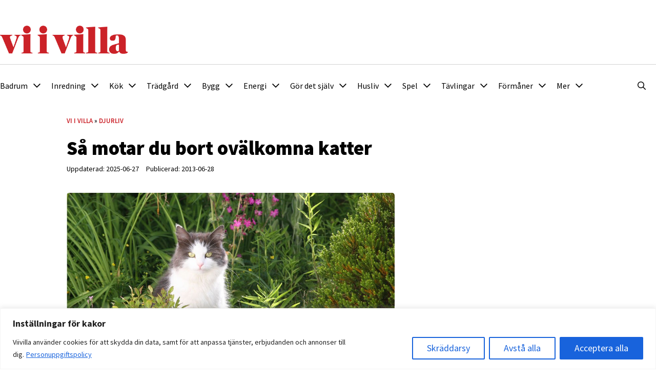

--- FILE ---
content_type: text/html; charset=UTF-8
request_url: https://viivilla.se/djurliv/sa-motar-du-bort-ovalkomna-katter/
body_size: 64232
content:
<!DOCTYPE html>
<html lang="sv-SE" prefix="og: https://ogp.me/ns#">
<head>
	<meta charset="UTF-8">
		<style>img:is([sizes="auto" i], [sizes^="auto," i]) { contain-intrinsic-size: 3000px 1500px }</style>
	    <link rel="preconnect" href="https://s1.adform.net" crossorigin>
    <link rel="preconnect" href="https://adx.adform.net" crossorigin>
    <link rel="preconnect" href="https://track.adform.net" crossorigin>
    <link rel="dns-prefetch" href="https://s1.adform.net">
    <link rel="dns-prefetch" href="https://adx.adform.net">
    <link rel="dns-prefetch" href="https://track.adform.net">
    <link rel="preload" href="https://s1.adform.net/banners/scripts/adx.js" as="script">
    <meta name="viewport" content="width=device-width, initial-scale=1">
<!-- Sökmotoroptimering av Rank Math PRO – https://rankmath.com/ -->
<title>Så motar du bort ovälkomna katter - Vi i Villa</title>
<meta name="description" content="Många husägare irriterar sig på lösspringande katter som förorenar i rabatter och hårar ner i utemöbler och barnvagnar. Vi har samlat de bästa råden hur du blir av med de ovälkomna gästerna."/>
<meta name="robots" content="follow, index, max-snippet:-1, max-video-preview:-1, max-image-preview:large"/>
<link rel="canonical" href="https://viivilla.se/djurliv/sa-motar-du-bort-ovalkomna-katter/" />
<meta property="og:locale" content="sv_SE" />
<meta property="og:type" content="article" />
<meta property="og:title" content="Så motar du bort ovälkomna katter - Vi i Villa" />
<meta property="og:description" content="Många husägare irriterar sig på lösspringande katter som förorenar i rabatter och hårar ner i utemöbler och barnvagnar. Vi har samlat de bästa råden hur du blir av med de ovälkomna gästerna." />
<meta property="og:url" content="https://viivilla.se/djurliv/sa-motar-du-bort-ovalkomna-katter/" />
<meta property="og:site_name" content="Vi i Villa" />
<meta property="article:section" content="Djurliv" />
<meta property="og:updated_time" content="2025-06-27T12:07:27+02:00" />
<meta property="og:image" content="https://viivilla.se/wp-content/uploads/2013/06/eddd9811-4f0d-5631-8661-c92cbbfa2dbf.jpeg" />
<meta property="og:image:secure_url" content="https://viivilla.se/wp-content/uploads/2013/06/eddd9811-4f0d-5631-8661-c92cbbfa2dbf.jpeg" />
<meta property="og:image:width" content="1000" />
<meta property="og:image:height" content="560" />
<meta property="og:image:alt" content="Många husägare irriterar sig på lösspringande katter som förorenar i rabatter och hårar ner i utemöbler och barnvagnar. Vi har samlat de bästa råden hur du blir av med de ovälkomna gästerna." />
<meta property="og:image:type" content="image/jpeg" />
<meta property="article:published_time" content="2013-06-28T07:23:00+02:00" />
<meta property="article:modified_time" content="2025-06-27T12:07:27+02:00" />
<meta name="twitter:card" content="summary_large_image" />
<meta name="twitter:title" content="Så motar du bort ovälkomna katter - Vi i Villa" />
<meta name="twitter:description" content="Många husägare irriterar sig på lösspringande katter som förorenar i rabatter och hårar ner i utemöbler och barnvagnar. Vi har samlat de bästa råden hur du blir av med de ovälkomna gästerna." />
<meta name="twitter:image" content="https://viivilla.se/wp-content/uploads/2013/06/eddd9811-4f0d-5631-8661-c92cbbfa2dbf.jpeg" />
<meta name="twitter:label1" content="Skriven av" />
<meta name="twitter:data1" content="Emelie Gressberg" />
<meta name="twitter:label2" content="Lästid" />
<meta name="twitter:data2" content="1 minut" />
<script type="application/ld+json" class="rank-math-schema-pro">{"@context":"https://schema.org","@graph":[{"@type":"Organization","@id":"https://viivilla.se/#organization","name":"Vi i Villa","logo":{"@type":"ImageObject","@id":"https://viivilla.se/#logo","url":"https://viivilla.se/wp-content/uploads/2025/06/viivillalogo.png","contentUrl":"https://viivilla.se/wp-content/uploads/2025/06/viivillalogo.png","caption":"Vi i Villa","inLanguage":"sv-SE","width":"800","height":"176"}},{"@type":"WebSite","@id":"https://viivilla.se/#website","url":"https://viivilla.se","name":"Vi i Villa","publisher":{"@id":"https://viivilla.se/#organization"},"inLanguage":"sv-SE"},{"@type":"ImageObject","@id":"https://viivilla.se/wp-content/uploads/2013/06/eddd9811-4f0d-5631-8661-c92cbbfa2dbf.jpeg","url":"https://viivilla.se/wp-content/uploads/2013/06/eddd9811-4f0d-5631-8661-c92cbbfa2dbf.jpeg","width":"1000","height":"560","caption":"M\u00e5nga hus\u00e4gare irriterar sig p\u00e5 l\u00f6sspringande katter som f\u00f6rorenar i rabatter och h\u00e5rar ner i utem\u00f6bler och barnvagnar. Vi har samlat de b\u00e4sta r\u00e5den hur du blir av med de ov\u00e4lkomna g\u00e4sterna.","inLanguage":"sv-SE"},{"@type":"BreadcrumbList","@id":"https://viivilla.se/djurliv/sa-motar-du-bort-ovalkomna-katter/#breadcrumb","itemListElement":[{"@type":"ListItem","position":"1","item":{"@id":"https://viivilla.se","name":"Vi i Villa"}},{"@type":"ListItem","position":"2","item":{"@id":"https://viivilla.se/djurliv/","name":"Djurliv"}},{"@type":"ListItem","position":"3","item":{"@id":"https://viivilla.se/djurliv/sa-motar-du-bort-ovalkomna-katter/","name":"S\u00e5 motar du bort ov\u00e4lkomna katter"}}]},{"@type":"WebPage","@id":"https://viivilla.se/djurliv/sa-motar-du-bort-ovalkomna-katter/#webpage","url":"https://viivilla.se/djurliv/sa-motar-du-bort-ovalkomna-katter/","name":"S\u00e5 motar du bort ov\u00e4lkomna katter - Vi i Villa","datePublished":"2013-06-28T07:23:00+02:00","dateModified":"2025-06-27T12:07:27+02:00","isPartOf":{"@id":"https://viivilla.se/#website"},"primaryImageOfPage":{"@id":"https://viivilla.se/wp-content/uploads/2013/06/eddd9811-4f0d-5631-8661-c92cbbfa2dbf.jpeg"},"inLanguage":"sv-SE","breadcrumb":{"@id":"https://viivilla.se/djurliv/sa-motar-du-bort-ovalkomna-katter/#breadcrumb"}},{"@type":"Person","@id":"https://viivilla.se/author/emelie_gressberg/","name":"Emelie Gressberg","url":"https://viivilla.se/author/emelie_gressberg/","image":{"@type":"ImageObject","@id":"https://secure.gravatar.com/avatar/97a884e66a8c45eafde13470e25fa79715050316e752846d31355ac4a3b3b402?s=96&amp;d=mm&amp;r=g","url":"https://secure.gravatar.com/avatar/97a884e66a8c45eafde13470e25fa79715050316e752846d31355ac4a3b3b402?s=96&amp;d=mm&amp;r=g","caption":"Emelie Gressberg","inLanguage":"sv-SE"},"worksFor":{"@id":"https://viivilla.se/#organization"}},{"@type":"BlogPosting","headline":"S\u00e5 motar du bort ov\u00e4lkomna katter - Vi i Villa","datePublished":"2013-06-28T07:23:00+02:00","dateModified":"2025-06-27T12:07:27+02:00","articleSection":"Djurliv","author":{"@id":"https://viivilla.se/author/emelie_gressberg/","name":"Emelie Gressberg"},"publisher":{"@id":"https://viivilla.se/#organization"},"description":"M\u00e5nga hus\u00e4gare irriterar sig p\u00e5 l\u00f6sspringande katter som f\u00f6rorenar i rabatter och h\u00e5rar ner i utem\u00f6bler och barnvagnar. Vi har samlat de b\u00e4sta r\u00e5den hur du blir av med de ov\u00e4lkomna g\u00e4sterna.","name":"S\u00e5 motar du bort ov\u00e4lkomna katter - Vi i Villa","@id":"https://viivilla.se/djurliv/sa-motar-du-bort-ovalkomna-katter/#richSnippet","isPartOf":{"@id":"https://viivilla.se/djurliv/sa-motar-du-bort-ovalkomna-katter/#webpage"},"image":{"@id":"https://viivilla.se/wp-content/uploads/2013/06/eddd9811-4f0d-5631-8661-c92cbbfa2dbf.jpeg"},"inLanguage":"sv-SE","mainEntityOfPage":{"@id":"https://viivilla.se/djurliv/sa-motar-du-bort-ovalkomna-katter/#webpage"}}]}</script>
<!-- /Rank Math SEO-tillägg för WordPress -->

<link href='https://fonts.gstatic.com' crossorigin rel='preconnect' />
<link href='https://fonts.googleapis.com' crossorigin rel='preconnect' />
<link rel="alternate" type="application/rss+xml" title="Vi i Villa &raquo; Webbflöde" href="https://viivilla.se/feed/" />
<link rel="alternate" type="application/rss+xml" title="Vi i Villa &raquo; Kommentarsflöde" href="https://viivilla.se/comments/feed/" />
<script>
window._wpemojiSettings = {"baseUrl":"https:\/\/s.w.org\/images\/core\/emoji\/15.1.0\/72x72\/","ext":".png","svgUrl":"https:\/\/s.w.org\/images\/core\/emoji\/15.1.0\/svg\/","svgExt":".svg","source":{"concatemoji":"https:\/\/viivilla.se\/wp-includes\/js\/wp-emoji-release.min.js?ver=6.8.1"}};
/*! This file is auto-generated */
!function(i,n){var o,s,e;function c(e){try{var t={supportTests:e,timestamp:(new Date).valueOf()};sessionStorage.setItem(o,JSON.stringify(t))}catch(e){}}function p(e,t,n){e.clearRect(0,0,e.canvas.width,e.canvas.height),e.fillText(t,0,0);var t=new Uint32Array(e.getImageData(0,0,e.canvas.width,e.canvas.height).data),r=(e.clearRect(0,0,e.canvas.width,e.canvas.height),e.fillText(n,0,0),new Uint32Array(e.getImageData(0,0,e.canvas.width,e.canvas.height).data));return t.every(function(e,t){return e===r[t]})}function u(e,t,n){switch(t){case"flag":return n(e,"\ud83c\udff3\ufe0f\u200d\u26a7\ufe0f","\ud83c\udff3\ufe0f\u200b\u26a7\ufe0f")?!1:!n(e,"\ud83c\uddfa\ud83c\uddf3","\ud83c\uddfa\u200b\ud83c\uddf3")&&!n(e,"\ud83c\udff4\udb40\udc67\udb40\udc62\udb40\udc65\udb40\udc6e\udb40\udc67\udb40\udc7f","\ud83c\udff4\u200b\udb40\udc67\u200b\udb40\udc62\u200b\udb40\udc65\u200b\udb40\udc6e\u200b\udb40\udc67\u200b\udb40\udc7f");case"emoji":return!n(e,"\ud83d\udc26\u200d\ud83d\udd25","\ud83d\udc26\u200b\ud83d\udd25")}return!1}function f(e,t,n){var r="undefined"!=typeof WorkerGlobalScope&&self instanceof WorkerGlobalScope?new OffscreenCanvas(300,150):i.createElement("canvas"),a=r.getContext("2d",{willReadFrequently:!0}),o=(a.textBaseline="top",a.font="600 32px Arial",{});return e.forEach(function(e){o[e]=t(a,e,n)}),o}function t(e){var t=i.createElement("script");t.src=e,t.defer=!0,i.head.appendChild(t)}"undefined"!=typeof Promise&&(o="wpEmojiSettingsSupports",s=["flag","emoji"],n.supports={everything:!0,everythingExceptFlag:!0},e=new Promise(function(e){i.addEventListener("DOMContentLoaded",e,{once:!0})}),new Promise(function(t){var n=function(){try{var e=JSON.parse(sessionStorage.getItem(o));if("object"==typeof e&&"number"==typeof e.timestamp&&(new Date).valueOf()<e.timestamp+604800&&"object"==typeof e.supportTests)return e.supportTests}catch(e){}return null}();if(!n){if("undefined"!=typeof Worker&&"undefined"!=typeof OffscreenCanvas&&"undefined"!=typeof URL&&URL.createObjectURL&&"undefined"!=typeof Blob)try{var e="postMessage("+f.toString()+"("+[JSON.stringify(s),u.toString(),p.toString()].join(",")+"));",r=new Blob([e],{type:"text/javascript"}),a=new Worker(URL.createObjectURL(r),{name:"wpTestEmojiSupports"});return void(a.onmessage=function(e){c(n=e.data),a.terminate(),t(n)})}catch(e){}c(n=f(s,u,p))}t(n)}).then(function(e){for(var t in e)n.supports[t]=e[t],n.supports.everything=n.supports.everything&&n.supports[t],"flag"!==t&&(n.supports.everythingExceptFlag=n.supports.everythingExceptFlag&&n.supports[t]);n.supports.everythingExceptFlag=n.supports.everythingExceptFlag&&!n.supports.flag,n.DOMReady=!1,n.readyCallback=function(){n.DOMReady=!0}}).then(function(){return e}).then(function(){var e;n.supports.everything||(n.readyCallback(),(e=n.source||{}).concatemoji?t(e.concatemoji):e.wpemoji&&e.twemoji&&(t(e.twemoji),t(e.wpemoji)))}))}((window,document),window._wpemojiSettings);
</script>

<style id='wp-emoji-styles-inline-css'>

	img.wp-smiley, img.emoji {
		display: inline !important;
		border: none !important;
		box-shadow: none !important;
		height: 1em !important;
		width: 1em !important;
		margin: 0 0.07em !important;
		vertical-align: -0.1em !important;
		background: none !important;
		padding: 0 !important;
	}
</style>
<link rel='stylesheet' id='wp-block-library-css' href='https://viivilla.se/wp-includes/css/dist/block-library/style.min.css?ver=6.8.1' media='all' />
<style id='classic-theme-styles-inline-css'>
/*! This file is auto-generated */
.wp-block-button__link{color:#fff;background-color:#32373c;border-radius:9999px;box-shadow:none;text-decoration:none;padding:calc(.667em + 2px) calc(1.333em + 2px);font-size:1.125em}.wp-block-file__button{background:#32373c;color:#fff;text-decoration:none}
</style>
<style id='global-styles-inline-css'>
:root{--wp--preset--aspect-ratio--square: 1;--wp--preset--aspect-ratio--4-3: 4/3;--wp--preset--aspect-ratio--3-4: 3/4;--wp--preset--aspect-ratio--3-2: 3/2;--wp--preset--aspect-ratio--2-3: 2/3;--wp--preset--aspect-ratio--16-9: 16/9;--wp--preset--aspect-ratio--9-16: 9/16;--wp--preset--color--black: #000000;--wp--preset--color--cyan-bluish-gray: #abb8c3;--wp--preset--color--white: #ffffff;--wp--preset--color--pale-pink: #f78da7;--wp--preset--color--vivid-red: #cf2e2e;--wp--preset--color--luminous-vivid-orange: #ff6900;--wp--preset--color--luminous-vivid-amber: #fcb900;--wp--preset--color--light-green-cyan: #7bdcb5;--wp--preset--color--vivid-green-cyan: #00d084;--wp--preset--color--pale-cyan-blue: #8ed1fc;--wp--preset--color--vivid-cyan-blue: #0693e3;--wp--preset--color--vivid-purple: #9b51e0;--wp--preset--color--contrast: var(--contrast);--wp--preset--color--contrast-2: var(--contrast-2);--wp--preset--color--contrast-3: var(--contrast-3);--wp--preset--color--base: var(--base);--wp--preset--color--base-2: var(--base-2);--wp--preset--color--base-3: var(--base-3);--wp--preset--color--accent: var(--accent);--wp--preset--gradient--vivid-cyan-blue-to-vivid-purple: linear-gradient(135deg,rgba(6,147,227,1) 0%,rgb(155,81,224) 100%);--wp--preset--gradient--light-green-cyan-to-vivid-green-cyan: linear-gradient(135deg,rgb(122,220,180) 0%,rgb(0,208,130) 100%);--wp--preset--gradient--luminous-vivid-amber-to-luminous-vivid-orange: linear-gradient(135deg,rgba(252,185,0,1) 0%,rgba(255,105,0,1) 100%);--wp--preset--gradient--luminous-vivid-orange-to-vivid-red: linear-gradient(135deg,rgba(255,105,0,1) 0%,rgb(207,46,46) 100%);--wp--preset--gradient--very-light-gray-to-cyan-bluish-gray: linear-gradient(135deg,rgb(238,238,238) 0%,rgb(169,184,195) 100%);--wp--preset--gradient--cool-to-warm-spectrum: linear-gradient(135deg,rgb(74,234,220) 0%,rgb(151,120,209) 20%,rgb(207,42,186) 40%,rgb(238,44,130) 60%,rgb(251,105,98) 80%,rgb(254,248,76) 100%);--wp--preset--gradient--blush-light-purple: linear-gradient(135deg,rgb(255,206,236) 0%,rgb(152,150,240) 100%);--wp--preset--gradient--blush-bordeaux: linear-gradient(135deg,rgb(254,205,165) 0%,rgb(254,45,45) 50%,rgb(107,0,62) 100%);--wp--preset--gradient--luminous-dusk: linear-gradient(135deg,rgb(255,203,112) 0%,rgb(199,81,192) 50%,rgb(65,88,208) 100%);--wp--preset--gradient--pale-ocean: linear-gradient(135deg,rgb(255,245,203) 0%,rgb(182,227,212) 50%,rgb(51,167,181) 100%);--wp--preset--gradient--electric-grass: linear-gradient(135deg,rgb(202,248,128) 0%,rgb(113,206,126) 100%);--wp--preset--gradient--midnight: linear-gradient(135deg,rgb(2,3,129) 0%,rgb(40,116,252) 100%);--wp--preset--font-size--small: 13px;--wp--preset--font-size--medium: 20px;--wp--preset--font-size--large: 36px;--wp--preset--font-size--x-large: 42px;--wp--preset--spacing--20: 0.44rem;--wp--preset--spacing--30: 0.67rem;--wp--preset--spacing--40: 1rem;--wp--preset--spacing--50: 1.5rem;--wp--preset--spacing--60: 2.25rem;--wp--preset--spacing--70: 3.38rem;--wp--preset--spacing--80: 5.06rem;--wp--preset--shadow--natural: 6px 6px 9px rgba(0, 0, 0, 0.2);--wp--preset--shadow--deep: 12px 12px 50px rgba(0, 0, 0, 0.4);--wp--preset--shadow--sharp: 6px 6px 0px rgba(0, 0, 0, 0.2);--wp--preset--shadow--outlined: 6px 6px 0px -3px rgba(255, 255, 255, 1), 6px 6px rgba(0, 0, 0, 1);--wp--preset--shadow--crisp: 6px 6px 0px rgba(0, 0, 0, 1);}:where(.is-layout-flex){gap: 0.5em;}:where(.is-layout-grid){gap: 0.5em;}body .is-layout-flex{display: flex;}.is-layout-flex{flex-wrap: wrap;align-items: center;}.is-layout-flex > :is(*, div){margin: 0;}body .is-layout-grid{display: grid;}.is-layout-grid > :is(*, div){margin: 0;}:where(.wp-block-columns.is-layout-flex){gap: 2em;}:where(.wp-block-columns.is-layout-grid){gap: 2em;}:where(.wp-block-post-template.is-layout-flex){gap: 1.25em;}:where(.wp-block-post-template.is-layout-grid){gap: 1.25em;}.has-black-color{color: var(--wp--preset--color--black) !important;}.has-cyan-bluish-gray-color{color: var(--wp--preset--color--cyan-bluish-gray) !important;}.has-white-color{color: var(--wp--preset--color--white) !important;}.has-pale-pink-color{color: var(--wp--preset--color--pale-pink) !important;}.has-vivid-red-color{color: var(--wp--preset--color--vivid-red) !important;}.has-luminous-vivid-orange-color{color: var(--wp--preset--color--luminous-vivid-orange) !important;}.has-luminous-vivid-amber-color{color: var(--wp--preset--color--luminous-vivid-amber) !important;}.has-light-green-cyan-color{color: var(--wp--preset--color--light-green-cyan) !important;}.has-vivid-green-cyan-color{color: var(--wp--preset--color--vivid-green-cyan) !important;}.has-pale-cyan-blue-color{color: var(--wp--preset--color--pale-cyan-blue) !important;}.has-vivid-cyan-blue-color{color: var(--wp--preset--color--vivid-cyan-blue) !important;}.has-vivid-purple-color{color: var(--wp--preset--color--vivid-purple) !important;}.has-black-background-color{background-color: var(--wp--preset--color--black) !important;}.has-cyan-bluish-gray-background-color{background-color: var(--wp--preset--color--cyan-bluish-gray) !important;}.has-white-background-color{background-color: var(--wp--preset--color--white) !important;}.has-pale-pink-background-color{background-color: var(--wp--preset--color--pale-pink) !important;}.has-vivid-red-background-color{background-color: var(--wp--preset--color--vivid-red) !important;}.has-luminous-vivid-orange-background-color{background-color: var(--wp--preset--color--luminous-vivid-orange) !important;}.has-luminous-vivid-amber-background-color{background-color: var(--wp--preset--color--luminous-vivid-amber) !important;}.has-light-green-cyan-background-color{background-color: var(--wp--preset--color--light-green-cyan) !important;}.has-vivid-green-cyan-background-color{background-color: var(--wp--preset--color--vivid-green-cyan) !important;}.has-pale-cyan-blue-background-color{background-color: var(--wp--preset--color--pale-cyan-blue) !important;}.has-vivid-cyan-blue-background-color{background-color: var(--wp--preset--color--vivid-cyan-blue) !important;}.has-vivid-purple-background-color{background-color: var(--wp--preset--color--vivid-purple) !important;}.has-black-border-color{border-color: var(--wp--preset--color--black) !important;}.has-cyan-bluish-gray-border-color{border-color: var(--wp--preset--color--cyan-bluish-gray) !important;}.has-white-border-color{border-color: var(--wp--preset--color--white) !important;}.has-pale-pink-border-color{border-color: var(--wp--preset--color--pale-pink) !important;}.has-vivid-red-border-color{border-color: var(--wp--preset--color--vivid-red) !important;}.has-luminous-vivid-orange-border-color{border-color: var(--wp--preset--color--luminous-vivid-orange) !important;}.has-luminous-vivid-amber-border-color{border-color: var(--wp--preset--color--luminous-vivid-amber) !important;}.has-light-green-cyan-border-color{border-color: var(--wp--preset--color--light-green-cyan) !important;}.has-vivid-green-cyan-border-color{border-color: var(--wp--preset--color--vivid-green-cyan) !important;}.has-pale-cyan-blue-border-color{border-color: var(--wp--preset--color--pale-cyan-blue) !important;}.has-vivid-cyan-blue-border-color{border-color: var(--wp--preset--color--vivid-cyan-blue) !important;}.has-vivid-purple-border-color{border-color: var(--wp--preset--color--vivid-purple) !important;}.has-vivid-cyan-blue-to-vivid-purple-gradient-background{background: var(--wp--preset--gradient--vivid-cyan-blue-to-vivid-purple) !important;}.has-light-green-cyan-to-vivid-green-cyan-gradient-background{background: var(--wp--preset--gradient--light-green-cyan-to-vivid-green-cyan) !important;}.has-luminous-vivid-amber-to-luminous-vivid-orange-gradient-background{background: var(--wp--preset--gradient--luminous-vivid-amber-to-luminous-vivid-orange) !important;}.has-luminous-vivid-orange-to-vivid-red-gradient-background{background: var(--wp--preset--gradient--luminous-vivid-orange-to-vivid-red) !important;}.has-very-light-gray-to-cyan-bluish-gray-gradient-background{background: var(--wp--preset--gradient--very-light-gray-to-cyan-bluish-gray) !important;}.has-cool-to-warm-spectrum-gradient-background{background: var(--wp--preset--gradient--cool-to-warm-spectrum) !important;}.has-blush-light-purple-gradient-background{background: var(--wp--preset--gradient--blush-light-purple) !important;}.has-blush-bordeaux-gradient-background{background: var(--wp--preset--gradient--blush-bordeaux) !important;}.has-luminous-dusk-gradient-background{background: var(--wp--preset--gradient--luminous-dusk) !important;}.has-pale-ocean-gradient-background{background: var(--wp--preset--gradient--pale-ocean) !important;}.has-electric-grass-gradient-background{background: var(--wp--preset--gradient--electric-grass) !important;}.has-midnight-gradient-background{background: var(--wp--preset--gradient--midnight) !important;}.has-small-font-size{font-size: var(--wp--preset--font-size--small) !important;}.has-medium-font-size{font-size: var(--wp--preset--font-size--medium) !important;}.has-large-font-size{font-size: var(--wp--preset--font-size--large) !important;}.has-x-large-font-size{font-size: var(--wp--preset--font-size--x-large) !important;}
:where(.wp-block-post-template.is-layout-flex){gap: 1.25em;}:where(.wp-block-post-template.is-layout-grid){gap: 1.25em;}
:where(.wp-block-columns.is-layout-flex){gap: 2em;}:where(.wp-block-columns.is-layout-grid){gap: 2em;}
:root :where(.wp-block-pullquote){font-size: 1.5em;line-height: 1.6;}
</style>
<link rel='stylesheet' id='generatepress-parent-style-css' href='https://viivilla.se/wp-content/themes/generatepress/style.css?ver=6.8.1' media='all' />
<link rel='stylesheet' id='generate-widget-areas-css' href='https://viivilla.se/wp-content/themes/generatepress/assets/css/components/widget-areas.min.css?ver=3.6.0' media='all' />
<link rel='stylesheet' id='generate-style-css' href='https://viivilla.se/wp-content/themes/generatepress/assets/css/main.min.css?ver=3.6.0' media='all' />
<style id='generate-style-inline-css'>
@media (max-width:768px){}
body{background-color:var(--base-3);color:var(--contrast);}a{color:var(--accent);}a:hover, a:focus, a:active{color:var(--accent);}.grid-container{max-width:1300px;}.wp-block-group__inner-container{max-width:1300px;margin-left:auto;margin-right:auto;}.site-header .header-image{width:70px;}:root{--contrast:#000000;--contrast-2:#444444;--contrast-3:#666666;--base:#f0f0f0;--base-2:#fafafa;--base-3:#ffffff;--accent:#cb2229;}:root .has-contrast-color{color:var(--contrast);}:root .has-contrast-background-color{background-color:var(--contrast);}:root .has-contrast-2-color{color:var(--contrast-2);}:root .has-contrast-2-background-color{background-color:var(--contrast-2);}:root .has-contrast-3-color{color:var(--contrast-3);}:root .has-contrast-3-background-color{background-color:var(--contrast-3);}:root .has-base-color{color:var(--base);}:root .has-base-background-color{background-color:var(--base);}:root .has-base-2-color{color:var(--base-2);}:root .has-base-2-background-color{background-color:var(--base-2);}:root .has-base-3-color{color:var(--base-3);}:root .has-base-3-background-color{background-color:var(--base-3);}:root .has-accent-color{color:var(--accent);}:root .has-accent-background-color{background-color:var(--accent);}.gp-modal:not(.gp-modal--open):not(.gp-modal--transition){display:none;}.gp-modal--transition:not(.gp-modal--open){pointer-events:none;}.gp-modal-overlay:not(.gp-modal-overlay--open):not(.gp-modal--transition){display:none;}.gp-modal__overlay{display:none;position:fixed;top:0;left:0;right:0;bottom:0;background:rgba(0,0,0,0.2);display:flex;justify-content:center;align-items:center;z-index:10000;backdrop-filter:blur(3px);transition:opacity 500ms ease;opacity:0;}.gp-modal--open:not(.gp-modal--transition) .gp-modal__overlay{opacity:1;}.gp-modal__container{max-width:100%;max-height:100vh;transform:scale(0.9);transition:transform 500ms ease;padding:0 10px;}.gp-modal--open:not(.gp-modal--transition) .gp-modal__container{transform:scale(1);}.search-modal-fields{display:flex;}.gp-search-modal .gp-modal__overlay{align-items:flex-start;padding-top:25vh;background:var(--gp-search-modal-overlay-bg-color);}.search-modal-form{width:500px;max-width:100%;background-color:var(--gp-search-modal-bg-color);color:var(--gp-search-modal-text-color);}.search-modal-form .search-field, .search-modal-form .search-field:focus{width:100%;height:60px;background-color:transparent;border:0;appearance:none;color:currentColor;}.search-modal-fields button, .search-modal-fields button:active, .search-modal-fields button:focus, .search-modal-fields button:hover{background-color:transparent;border:0;color:currentColor;width:60px;}body, button, input, select, textarea{font-family:Source Sans Pro, sans-serif;font-size:1.125rem;}body{line-height:1.1428;}.main-title{font-weight:normal;font-size:20px;}.site-description{font-size:16px;}.main-navigation a, .main-navigation .menu-toggle, .main-navigation .menu-bar-items{font-weight:normal;font-size:1rem;}.widget-title{font-size:20px;}button:not(.menu-toggle),html input[type="button"],input[type="reset"],input[type="submit"],.button,.wp-block-button .wp-block-button__link{font-weight:500;font-size:18px;}.site-info{font-size:14px;}h1{font-weight:900;font-size:2.375rem;line-height:1.15;}h2{font-size:28px;line-height:1.4;}h3{font-family:inherit;font-weight:900;font-size:2.875rem;line-height:1.15;}h4{font-size:22px;line-height:1.4;}.ingress p{font-family:Source Sans Pro, sans-serif;font-weight:700;font-size:1.25rem;line-height:1.3em;}.top-bar{background-color:#636363;color:#ffffff;}.top-bar a{color:#ffffff;}.top-bar a:hover{color:#303030;}.site-header{background-color:var(--base-3);color:var(--contrast-2);}.site-header a{color:var(--contrast-2);}.site-header a:hover{color:var(--accent);}.main-title a,.main-title a:hover{color:var(--contrast-2);}.site-description{color:var(--contrast-3);}.main-navigation .main-nav ul li a, .main-navigation .menu-toggle, .main-navigation .menu-bar-items{color:var(--contrast);}.main-navigation .main-nav ul li:not([class*="current-menu-"]):hover > a, .main-navigation .main-nav ul li:not([class*="current-menu-"]):focus > a, .main-navigation .main-nav ul li.sfHover:not([class*="current-menu-"]) > a, .main-navigation .menu-bar-item:hover > a, .main-navigation .menu-bar-item.sfHover > a{color:var(--contrast);}button.menu-toggle:hover,button.menu-toggle:focus{color:var(--contrast);}.main-navigation .main-nav ul li[class*="current-menu-"] > a{color:var(--contrast);}.navigation-search input[type="search"],.navigation-search input[type="search"]:active, .navigation-search input[type="search"]:focus, .main-navigation .main-nav ul li.search-item.active > a, .main-navigation .menu-bar-items .search-item.active > a{color:var(--contrast);background-color:var(--base-2);opacity:1;}.main-navigation ul ul{background-color:var(--base-2);}.main-navigation .main-nav ul ul li a{color:var(--contrast);}.main-navigation .main-nav ul ul li:not([class*="current-menu-"]):hover > a,.main-navigation .main-nav ul ul li:not([class*="current-menu-"]):focus > a, .main-navigation .main-nav ul ul li.sfHover:not([class*="current-menu-"]) > a{color:var(--contrast-2);background-color:var(--base-2);}.main-navigation .main-nav ul ul li[class*="current-menu-"] > a{color:var(--contrast);background-color:var(--base-2);}.separate-containers .inside-article, .separate-containers .comments-area, .separate-containers .page-header, .one-container .container, .separate-containers .paging-navigation, .inside-page-header{color:var(--contrast);background-color:var(--base-3);}.inside-article a,.paging-navigation a,.comments-area a,.page-header a{color:var(--accent);}.inside-article a:hover,.paging-navigation a:hover,.comments-area a:hover,.page-header a:hover{color:var(--accent);}.entry-header h1,.page-header h1{color:var(--contrast);}.entry-title a{color:var(--contrast);}.entry-title a:hover{color:var(--accent);}.entry-meta{color:var(--contrast);}.entry-meta a{color:var(--contrast-3);}.entry-meta a:hover{color:var(--contrast-3);}h1{color:var(--contrast);}h2{color:var(--contrast);}h3{color:var(--contrast);}.sidebar .widget{color:var(--contrast-2);background-color:var(--base-3);}.sidebar .widget a{color:var(--contrast-2);}.sidebar .widget a:hover{color:var(--accent);}.sidebar .widget .widget-title{color:var(--contrast-2);}.footer-widgets{color:var(--contrast-2);background-color:var(--base-3);}.footer-widgets a{color:var(--contrast-2);}.footer-widgets a:hover{color:var(--accent);}.footer-widgets .widget-title{color:var(--contrast-2);}.site-info{color:var(--contrast-2);background-color:var(--base-3);}.site-info a{color:var(--contrast-2);}.site-info a:hover{color:var(--accent);}.footer-bar .widget_nav_menu .current-menu-item a{color:var(--accent);}input[type="text"],input[type="email"],input[type="url"],input[type="password"],input[type="search"],input[type="tel"],input[type="number"],textarea,select{color:var(--contrast);background-color:var(--base-3);}input[type="text"]:focus,input[type="email"]:focus,input[type="url"]:focus,input[type="password"]:focus,input[type="search"]:focus,input[type="tel"]:focus,input[type="number"]:focus,textarea:focus,select:focus{color:var(--contrast);background-color:var(--base-3);}button,html input[type="button"],input[type="reset"],input[type="submit"],a.button,a.wp-block-button__link:not(.has-background){color:var(--base-3);background-color:var(--accent);}button:hover,html input[type="button"]:hover,input[type="reset"]:hover,input[type="submit"]:hover,a.button:hover,button:focus,html input[type="button"]:focus,input[type="reset"]:focus,input[type="submit"]:focus,a.button:focus,a.wp-block-button__link:not(.has-background):active,a.wp-block-button__link:not(.has-background):focus,a.wp-block-button__link:not(.has-background):hover{color:var(--base-3);background-color:var(--contrast-2);}a.generate-back-to-top{background-color:#e0314f;color:#ffffff;}a.generate-back-to-top:hover,a.generate-back-to-top:focus{background-color:rgba(224,49,79,0.8);color:#ffffff;}:root{--gp-search-modal-bg-color:var(--base-3);--gp-search-modal-text-color:var(--contrast);--gp-search-modal-overlay-bg-color:rgba(0,0,0,0.2);}@media (max-width: 1040px){.main-navigation .menu-bar-item:hover > a, .main-navigation .menu-bar-item.sfHover > a{background:none;color:var(--contrast);}}.inside-top-bar{padding:10px;}.inside-top-bar.grid-container{max-width:1320px;}.inside-header{padding:40px 20px 40px 20px;}.inside-header.grid-container{max-width:1340px;}.separate-containers .inside-article, .separate-containers .comments-area, .separate-containers .page-header, .separate-containers .paging-navigation, .one-container .site-content, .inside-page-header{padding:80px 20px 80px 20px;}.site-main .wp-block-group__inner-container{padding:80px 20px 80px 20px;}.separate-containers .paging-navigation{padding-top:20px;padding-bottom:20px;}.entry-content .alignwide, body:not(.no-sidebar) .entry-content .alignfull{margin-left:-20px;width:calc(100% + 40px);max-width:calc(100% + 40px);}.one-container.right-sidebar .site-main,.one-container.both-right .site-main{margin-right:20px;}.one-container.left-sidebar .site-main,.one-container.both-left .site-main{margin-left:20px;}.one-container.both-sidebars .site-main{margin:0px 20px 0px 20px;}.sidebar .widget, .page-header, .widget-area .main-navigation, .site-main > *{margin-bottom:40px;}.separate-containers .site-main{margin:40px;}.both-right .inside-left-sidebar,.both-left .inside-left-sidebar{margin-right:20px;}.both-right .inside-right-sidebar,.both-left .inside-right-sidebar{margin-left:20px;}.one-container.archive .post:not(:last-child):not(.is-loop-template-item), .one-container.blog .post:not(:last-child):not(.is-loop-template-item){padding-bottom:80px;}.separate-containers .featured-image{margin-top:40px;}.separate-containers .inside-right-sidebar, .separate-containers .inside-left-sidebar{margin-top:40px;margin-bottom:40px;}.main-navigation .main-nav ul li a,.menu-toggle,.main-navigation .menu-bar-item > a{line-height:30px;}.navigation-search input[type="search"]{height:30px;}.rtl .menu-item-has-children .dropdown-menu-toggle{padding-left:20px;}.rtl .main-navigation .main-nav ul li.menu-item-has-children > a{padding-right:20px;}.widget-area .widget{padding:20px;}.footer-widgets-container{padding:100px 20px 100px 20px;}.footer-widgets-container.grid-container{max-width:1340px;}.inside-site-info{padding:20px;}.inside-site-info.grid-container{max-width:1340px;}@media (max-width:768px){.separate-containers .inside-article, .separate-containers .comments-area, .separate-containers .page-header, .separate-containers .paging-navigation, .one-container .site-content, .inside-page-header{padding:80px 20px 80px 20px;}.site-main .wp-block-group__inner-container{padding:80px 20px 80px 20px;}.inside-header{padding-top:0px;}.footer-widgets-container{padding-top:80px;padding-right:20px;padding-bottom:80px;padding-left:20px;}.inside-site-info{padding-right:10px;padding-left:10px;}.entry-content .alignwide, body:not(.no-sidebar) .entry-content .alignfull{margin-left:-20px;width:calc(100% + 40px);max-width:calc(100% + 40px);}.one-container .site-main .paging-navigation{margin-bottom:40px;}}/* End cached CSS */.is-right-sidebar{width:25%;}.is-left-sidebar{width:25%;}.site-content .content-area{width:75%;}@media (max-width: 1040px){.main-navigation .menu-toggle,.sidebar-nav-mobile:not(#sticky-placeholder){display:block;}.main-navigation ul,.gen-sidebar-nav,.main-navigation:not(.slideout-navigation):not(.toggled) .main-nav > ul,.has-inline-mobile-toggle #site-navigation .inside-navigation > *:not(.navigation-search):not(.main-nav){display:none;}.nav-align-right .inside-navigation,.nav-align-center .inside-navigation{justify-content:space-between;}}
#content {max-width: 640px;margin-left: auto;margin-right: auto;}
.dynamic-author-image-rounded{border-radius:100%;}.dynamic-featured-image, .dynamic-author-image{vertical-align:middle;}.one-container.blog .dynamic-content-template:not(:last-child), .one-container.archive .dynamic-content-template:not(:last-child){padding-bottom:0px;}.dynamic-entry-excerpt > p:last-child{margin-bottom:0px;}
@media (max-width: 1040px){.main-navigation .menu-toggle,.main-navigation .mobile-bar-items a,.main-navigation .menu-bar-item > a{padding-left:20px;padding-right:20px;}.main-navigation .main-nav ul li a,.main-navigation .menu-toggle,.main-navigation .mobile-bar-items a,.main-navigation .menu-bar-item > a{line-height:41px;}.main-navigation .site-logo.navigation-logo img, .mobile-header-navigation .site-logo.mobile-header-logo img, .navigation-search input[type="search"]{height:41px;}}.post-image:not(:first-child), .page-content:not(:first-child), .entry-content:not(:first-child), .entry-summary:not(:first-child), footer.entry-meta{margin-top:1em;}.post-image-above-header .inside-article div.featured-image, .post-image-above-header .inside-article div.post-image{margin-bottom:1em;}.main-navigation.slideout-navigation .main-nav > ul > li > a{line-height:60px;}
</style>
<link rel='stylesheet' id='generate-child-css' href='https://viivilla.se/wp-content/themes/viivilla/style.css?ver=1747311908' media='all' />
<link rel='stylesheet' id='generate-google-fonts-css' href='https://fonts.googleapis.com/css?family=Source+Sans+Pro%3A200%2C200italic%2C300%2C300italic%2Cregular%2Citalic%2C600%2C600italic%2C700%2C700italic%2C900%2C900italic&#038;display=auto&#038;ver=3.6.0' media='all' />
<style id='generateblocks-inline-css'>
:root{--gb-container-width:1300px;}.gb-container .wp-block-image img{vertical-align:middle;}.gb-grid-wrapper .wp-block-image{margin-bottom:0;}.gb-highlight{background:none;}.gb-shape{line-height:0;}.gb-container-link{position:absolute;top:0;right:0;bottom:0;left:0;z-index:99;}
</style>
<link rel='stylesheet' id='generate-blog-images-css' href='https://viivilla.se/wp-content/plugins/gp-premium/blog/functions/css/featured-images.min.css?ver=2.5.3' media='all' />
<link rel='stylesheet' id='generate-offside-css' href='https://viivilla.se/wp-content/plugins/gp-premium/menu-plus/functions/css/offside.min.css?ver=2.5.3' media='all' />
<style id='generate-offside-inline-css'>
:root{--gp-slideout-width:265px;}.slideout-navigation.main-navigation{background-color:var(--accent);}.slideout-navigation.main-navigation .main-nav ul li a{color:var(--base-3);}.slideout-navigation.main-navigation ul ul{background-color:var(--contrast);}.slideout-navigation.main-navigation .main-nav ul ul li a{color:var(--base-3);}.slideout-navigation.main-navigation .main-nav ul li:not([class*="current-menu-"]):hover > a, .slideout-navigation.main-navigation .main-nav ul li:not([class*="current-menu-"]):focus > a, .slideout-navigation.main-navigation .main-nav ul li.sfHover:not([class*="current-menu-"]) > a{color:var(--base);background-color:var(--accent);}.slideout-navigation.main-navigation .main-nav ul ul li:not([class*="current-menu-"]):hover > a, .slideout-navigation.main-navigation .main-nav ul ul li:not([class*="current-menu-"]):focus > a, .slideout-navigation.main-navigation .main-nav ul ul li.sfHover:not([class*="current-menu-"]) > a{color:var(--base-2);background-color:var(--contrast);}.slideout-navigation.main-navigation .main-nav ul li[class*="current-menu-"] > a{color:var(--base-3);background-color:var(--accent);}.slideout-navigation.main-navigation .main-nav ul ul li[class*="current-menu-"] > a{color:var(--base-3);background-color:var(--contrast);}.slideout-navigation, .slideout-navigation a{color:var(--base-3);}.slideout-navigation button.slideout-exit{color:var(--base-3);padding-left:20px;padding-right:20px;}.slide-opened nav.toggled .menu-toggle:before{display:none;}@media (max-width: 1040px){.menu-bar-item.slideout-toggle{display:none;}}
.slideout-navigation.main-navigation .main-nav ul li a{font-weight:500;font-size:18px;}@media (max-width:768px){.slideout-navigation.main-navigation .main-nav ul li a{font-size:18px;}}
</style>
<link rel='stylesheet' id='generate-navigation-branding-css' href='https://viivilla.se/wp-content/plugins/gp-premium/menu-plus/functions/css/navigation-branding-flex.min.css?ver=2.5.3' media='all' />
<style id='generate-navigation-branding-inline-css'>
@media (max-width: 1040px){.site-header, #site-navigation, #sticky-navigation{display:none !important;opacity:0.0;}#mobile-header{display:block !important;width:100% !important;}#mobile-header .main-nav > ul{display:none;}#mobile-header.toggled .main-nav > ul, #mobile-header .menu-toggle, #mobile-header .mobile-bar-items{display:block;}#mobile-header .main-nav{-ms-flex:0 0 100%;flex:0 0 100%;-webkit-box-ordinal-group:5;-ms-flex-order:4;order:4;}}.main-navigation.has-branding.grid-container .navigation-branding, .main-navigation.has-branding:not(.grid-container) .inside-navigation:not(.grid-container) .navigation-branding{margin-left:10px;}.main-navigation .sticky-navigation-logo, .main-navigation.navigation-stick .site-logo:not(.mobile-header-logo){display:none;}.main-navigation.navigation-stick .sticky-navigation-logo{display:block;}.navigation-branding img, .site-logo.mobile-header-logo img{height:30px;width:auto;}.navigation-branding .main-title{line-height:30px;}@media (max-width: 1310px){#site-navigation .navigation-branding, #sticky-navigation .navigation-branding{margin-left:10px;}}@media (max-width: 1040px){.main-navigation.has-branding.nav-align-center .menu-bar-items, .main-navigation.has-sticky-branding.navigation-stick.nav-align-center .menu-bar-items{margin-left:auto;}.navigation-branding{margin-right:auto;margin-left:10px;}.navigation-branding .main-title, .mobile-header-navigation .site-logo{margin-left:10px;}.navigation-branding img, .site-logo.mobile-header-logo{height:41px;}.navigation-branding .main-title{line-height:41px;}}
</style>
<script id="cookie-law-info-js-extra">
var _ckyConfig = {"_ipData":[],"_assetsURL":"https:\/\/viivilla.se\/wp-content\/plugins\/cookie-law-info\/lite\/frontend\/images\/","_publicURL":"https:\/\/viivilla.se","_expiry":"365","_categories":[{"name":"Necessary","slug":"necessary","isNecessary":true,"ccpaDoNotSell":true,"cookies":[],"active":true,"defaultConsent":{"gdpr":true,"ccpa":true}},{"name":"Functional","slug":"functional","isNecessary":false,"ccpaDoNotSell":true,"cookies":[],"active":true,"defaultConsent":{"gdpr":false,"ccpa":false}},{"name":"Analytics","slug":"analytics","isNecessary":false,"ccpaDoNotSell":true,"cookies":[],"active":true,"defaultConsent":{"gdpr":true,"ccpa":false}},{"name":"Performance","slug":"performance","isNecessary":false,"ccpaDoNotSell":true,"cookies":[],"active":true,"defaultConsent":{"gdpr":false,"ccpa":false}},{"name":"Advertisement","slug":"advertisement","isNecessary":false,"ccpaDoNotSell":true,"cookies":[],"active":true,"defaultConsent":{"gdpr":false,"ccpa":false}}],"_activeLaw":"gdpr","_rootDomain":"","_block":"1","_showBanner":"1","_bannerConfig":{"settings":{"type":"banner","preferenceCenterType":"popup","position":"bottom","applicableLaw":"gdpr"},"behaviours":{"reloadBannerOnAccept":false,"loadAnalyticsByDefault":false,"animations":{"onLoad":"animate","onHide":"sticky"}},"config":{"revisitConsent":{"status":false,"tag":"revisit-consent","position":"bottom-left","meta":{"url":"#"},"styles":{"background-color":"#0056A7"},"elements":{"title":{"type":"text","tag":"revisit-consent-title","status":true,"styles":{"color":"#0056a7"}}}},"preferenceCenter":{"toggle":{"status":true,"tag":"detail-category-toggle","type":"toggle","states":{"active":{"styles":{"background-color":"#1863DC"}},"inactive":{"styles":{"background-color":"#D0D5D2"}}}}},"categoryPreview":{"status":false,"toggle":{"status":true,"tag":"detail-category-preview-toggle","type":"toggle","states":{"active":{"styles":{"background-color":"#1863DC"}},"inactive":{"styles":{"background-color":"#D0D5D2"}}}}},"videoPlaceholder":{"status":true,"styles":{"background-color":"#000000","border-color":"#000000","color":"#ffffff"}},"readMore":{"status":true,"tag":"readmore-button","type":"link","meta":{"noFollow":true,"newTab":true},"styles":{"color":"#1863DC","background-color":"transparent","border-color":"transparent"}},"auditTable":{"status":true},"optOption":{"status":true,"toggle":{"status":true,"tag":"optout-option-toggle","type":"toggle","states":{"active":{"styles":{"background-color":"#1863dc"}},"inactive":{"styles":{"background-color":"#FFFFFF"}}}}}}},"_version":"3.3.1","_logConsent":"1","_tags":[{"tag":"accept-button","styles":{"color":"#FFFFFF","background-color":"#1863DC","border-color":"#1863DC"}},{"tag":"reject-button","styles":{"color":"#1863DC","background-color":"transparent","border-color":"#1863DC"}},{"tag":"settings-button","styles":{"color":"#1863DC","background-color":"transparent","border-color":"#1863DC"}},{"tag":"readmore-button","styles":{"color":"#1863DC","background-color":"transparent","border-color":"transparent"}},{"tag":"donotsell-button","styles":{"color":"#1863DC","background-color":"transparent","border-color":"transparent"}},{"tag":"accept-button","styles":{"color":"#FFFFFF","background-color":"#1863DC","border-color":"#1863DC"}},{"tag":"revisit-consent","styles":{"background-color":"#0056A7"}}],"_shortCodes":[{"key":"cky_readmore","content":"<a href=\"https:\/\/viivilla.se\/personuppgiftspolicy\/\" class=\"cky-policy\" aria-label=\"Personuppgiftspolicy\" target=\"_blank\" rel=\"noopener\" data-cky-tag=\"readmore-button\">Personuppgiftspolicy<\/a>","tag":"readmore-button","status":true,"attributes":{"rel":"nofollow","target":"_blank"}},{"key":"cky_show_desc","content":"<button class=\"cky-show-desc-btn\" data-cky-tag=\"show-desc-button\" aria-label=\"Show more\">Show more<\/button>","tag":"show-desc-button","status":true,"attributes":[]},{"key":"cky_hide_desc","content":"<button class=\"cky-show-desc-btn\" data-cky-tag=\"hide-desc-button\" aria-label=\"Show less\">Show less<\/button>","tag":"hide-desc-button","status":true,"attributes":[]},{"key":"cky_category_toggle_label","content":"[cky_{{status}}_category_label] [cky_preference_{{category_slug}}_title]","tag":"","status":true,"attributes":[]},{"key":"cky_enable_category_label","content":"Enable","tag":"","status":true,"attributes":[]},{"key":"cky_disable_category_label","content":"Disable","tag":"","status":true,"attributes":[]},{"key":"cky_video_placeholder","content":"<div class=\"video-placeholder-normal\" data-cky-tag=\"video-placeholder\" id=\"[UNIQUEID]\"><p class=\"video-placeholder-text-normal\" data-cky-tag=\"placeholder-title\">Please accept cookies to access this content<\/p><\/div>","tag":"","status":true,"attributes":[]},{"key":"cky_enable_optout_label","content":"Enable","tag":"","status":true,"attributes":[]},{"key":"cky_disable_optout_label","content":"Disable","tag":"","status":true,"attributes":[]},{"key":"cky_optout_toggle_label","content":"[cky_{{status}}_optout_label] [cky_optout_option_title]","tag":"","status":true,"attributes":[]},{"key":"cky_optout_option_title","content":"Do Not Sell or Share My Personal Information","tag":"","status":true,"attributes":[]},{"key":"cky_optout_close_label","content":"Close","tag":"","status":true,"attributes":[]},{"key":"cky_preference_close_label","content":"Close","tag":"","status":true,"attributes":[]}],"_rtl":"","_language":"en","_providersToBlock":[]};
var _ckyStyles = {"css":".cky-overlay{background: #000000; opacity: 0.4; position: fixed; top: 0; left: 0; width: 100%; height: 100%; z-index: 99999999;}.cky-hide{display: none;}.cky-btn-revisit-wrapper{display: flex; align-items: center; justify-content: center; background: #0056a7; width: 45px; height: 45px; border-radius: 50%; position: fixed; z-index: 999999; cursor: pointer;}.cky-revisit-bottom-left{bottom: 15px; left: 15px;}.cky-revisit-bottom-right{bottom: 15px; right: 15px;}.cky-btn-revisit-wrapper .cky-btn-revisit{display: flex; align-items: center; justify-content: center; background: none; border: none; cursor: pointer; position: relative; margin: 0; padding: 0;}.cky-btn-revisit-wrapper .cky-btn-revisit img{max-width: fit-content; margin: 0; height: 30px; width: 30px;}.cky-revisit-bottom-left:hover::before{content: attr(data-tooltip); position: absolute; background: #4e4b66; color: #ffffff; left: calc(100% + 7px); font-size: 12px; line-height: 16px; width: max-content; padding: 4px 8px; border-radius: 4px;}.cky-revisit-bottom-left:hover::after{position: absolute; content: \"\"; border: 5px solid transparent; left: calc(100% + 2px); border-left-width: 0; border-right-color: #4e4b66;}.cky-revisit-bottom-right:hover::before{content: attr(data-tooltip); position: absolute; background: #4e4b66; color: #ffffff; right: calc(100% + 7px); font-size: 12px; line-height: 16px; width: max-content; padding: 4px 8px; border-radius: 4px;}.cky-revisit-bottom-right:hover::after{position: absolute; content: \"\"; border: 5px solid transparent; right: calc(100% + 2px); border-right-width: 0; border-left-color: #4e4b66;}.cky-revisit-hide{display: none;}.cky-consent-container{position: fixed; width: 100%; box-sizing: border-box; z-index: 9999999;}.cky-consent-container .cky-consent-bar{background: #ffffff; border: 1px solid; padding: 16.5px 24px; box-shadow: 0 -1px 10px 0 #acabab4d;}.cky-banner-bottom{bottom: 0; left: 0;}.cky-banner-top{top: 0; left: 0;}.cky-custom-brand-logo-wrapper .cky-custom-brand-logo{width: 100px; height: auto; margin: 0 0 12px 0;}.cky-notice .cky-title{color: #212121; font-weight: 700; font-size: 18px; line-height: 24px; margin: 0 0 12px 0;}.cky-notice-group{display: flex; justify-content: space-between; align-items: center; font-size: 14px; line-height: 24px; font-weight: 400;}.cky-notice-des *,.cky-preference-content-wrapper *,.cky-accordion-header-des *,.cky-gpc-wrapper .cky-gpc-desc *{font-size: 14px;}.cky-notice-des{color: #212121; font-size: 14px; line-height: 24px; font-weight: 400;}.cky-notice-des img{height: 25px; width: 25px;}.cky-consent-bar .cky-notice-des p,.cky-gpc-wrapper .cky-gpc-desc p,.cky-preference-body-wrapper .cky-preference-content-wrapper p,.cky-accordion-header-wrapper .cky-accordion-header-des p,.cky-cookie-des-table li div:last-child p{color: inherit; margin-top: 0; overflow-wrap: break-word;}.cky-notice-des P:last-child,.cky-preference-content-wrapper p:last-child,.cky-cookie-des-table li div:last-child p:last-child,.cky-gpc-wrapper .cky-gpc-desc p:last-child{margin-bottom: 0;}.cky-notice-des a.cky-policy,.cky-notice-des button.cky-policy{font-size: 14px; color: #1863dc; white-space: nowrap; cursor: pointer; background: transparent; border: 1px solid; text-decoration: underline;}.cky-notice-des button.cky-policy{padding: 0;}.cky-notice-des a.cky-policy:focus-visible,.cky-notice-des button.cky-policy:focus-visible,.cky-preference-content-wrapper .cky-show-desc-btn:focus-visible,.cky-accordion-header .cky-accordion-btn:focus-visible,.cky-preference-header .cky-btn-close:focus-visible,.cky-switch input[type=\"checkbox\"]:focus-visible,.cky-footer-wrapper a:focus-visible,.cky-btn:focus-visible{outline: 2px solid #1863dc; outline-offset: 2px;}.cky-btn:focus:not(:focus-visible),.cky-accordion-header .cky-accordion-btn:focus:not(:focus-visible),.cky-preference-content-wrapper .cky-show-desc-btn:focus:not(:focus-visible),.cky-btn-revisit-wrapper .cky-btn-revisit:focus:not(:focus-visible),.cky-preference-header .cky-btn-close:focus:not(:focus-visible),.cky-consent-bar .cky-banner-btn-close:focus:not(:focus-visible){outline: 0;}button.cky-show-desc-btn:not(:hover):not(:active){color: #1863dc; background: transparent;}button.cky-accordion-btn:not(:hover):not(:active),button.cky-banner-btn-close:not(:hover):not(:active),button.cky-btn-close:not(:hover):not(:active),button.cky-btn-revisit:not(:hover):not(:active){background: transparent;}.cky-consent-bar button:hover,.cky-modal.cky-modal-open button:hover,.cky-consent-bar button:focus,.cky-modal.cky-modal-open button:focus{text-decoration: none;}.cky-notice-btn-wrapper{display: flex; justify-content: center; align-items: center; margin-left: 15px;}.cky-notice-btn-wrapper .cky-btn{text-shadow: none; box-shadow: none;}.cky-btn{font-size: 14px; font-family: inherit; line-height: 24px; padding: 8px 27px; font-weight: 500; margin: 0 8px 0 0; border-radius: 2px; white-space: nowrap; cursor: pointer; text-align: center; text-transform: none; min-height: 0;}.cky-btn:hover{opacity: 0.8;}.cky-btn-customize{color: #1863dc; background: transparent; border: 2px solid #1863dc;}.cky-btn-reject{color: #1863dc; background: transparent; border: 2px solid #1863dc;}.cky-btn-accept{background: #1863dc; color: #ffffff; border: 2px solid #1863dc;}.cky-btn:last-child{margin-right: 0;}@media (max-width: 768px){.cky-notice-group{display: block;}.cky-notice-btn-wrapper{margin-left: 0;}.cky-notice-btn-wrapper .cky-btn{flex: auto; max-width: 100%; margin-top: 10px; white-space: unset;}}@media (max-width: 576px){.cky-notice-btn-wrapper{flex-direction: column;}.cky-custom-brand-logo-wrapper, .cky-notice .cky-title, .cky-notice-des, .cky-notice-btn-wrapper{padding: 0 28px;}.cky-consent-container .cky-consent-bar{padding: 16.5px 0;}.cky-notice-des{max-height: 40vh; overflow-y: scroll;}.cky-notice-btn-wrapper .cky-btn{width: 100%; padding: 8px; margin-right: 0;}.cky-notice-btn-wrapper .cky-btn-accept{order: 1;}.cky-notice-btn-wrapper .cky-btn-reject{order: 3;}.cky-notice-btn-wrapper .cky-btn-customize{order: 2;}}@media (max-width: 425px){.cky-custom-brand-logo-wrapper, .cky-notice .cky-title, .cky-notice-des, .cky-notice-btn-wrapper{padding: 0 24px;}.cky-notice-btn-wrapper{flex-direction: column;}.cky-btn{width: 100%; margin: 10px 0 0 0;}.cky-notice-btn-wrapper .cky-btn-customize{order: 2;}.cky-notice-btn-wrapper .cky-btn-reject{order: 3;}.cky-notice-btn-wrapper .cky-btn-accept{order: 1; margin-top: 16px;}}@media (max-width: 352px){.cky-notice .cky-title{font-size: 16px;}.cky-notice-des *{font-size: 12px;}.cky-notice-des, .cky-btn{font-size: 12px;}}.cky-modal.cky-modal-open{display: flex; visibility: visible; -webkit-transform: translate(-50%, -50%); -moz-transform: translate(-50%, -50%); -ms-transform: translate(-50%, -50%); -o-transform: translate(-50%, -50%); transform: translate(-50%, -50%); top: 50%; left: 50%; transition: all 1s ease;}.cky-modal{box-shadow: 0 32px 68px rgba(0, 0, 0, 0.3); margin: 0 auto; position: fixed; max-width: 100%; background: #ffffff; top: 50%; box-sizing: border-box; border-radius: 6px; z-index: 999999999; color: #212121; -webkit-transform: translate(-50%, 100%); -moz-transform: translate(-50%, 100%); -ms-transform: translate(-50%, 100%); -o-transform: translate(-50%, 100%); transform: translate(-50%, 100%); visibility: hidden; transition: all 0s ease;}.cky-preference-center{max-height: 79vh; overflow: hidden; width: 845px; overflow: hidden; flex: 1 1 0; display: flex; flex-direction: column; border-radius: 6px;}.cky-preference-header{display: flex; align-items: center; justify-content: space-between; padding: 22px 24px; border-bottom: 1px solid;}.cky-preference-header .cky-preference-title{font-size: 18px; font-weight: 700; line-height: 24px;}.cky-preference-header .cky-btn-close{margin: 0; cursor: pointer; vertical-align: middle; padding: 0; background: none; border: none; width: 24px; height: 24px; min-height: 0; line-height: 0; text-shadow: none; box-shadow: none;}.cky-preference-header .cky-btn-close img{margin: 0; height: 10px; width: 10px;}.cky-preference-body-wrapper{padding: 0 24px; flex: 1; overflow: auto; box-sizing: border-box;}.cky-preference-content-wrapper,.cky-gpc-wrapper .cky-gpc-desc{font-size: 14px; line-height: 24px; font-weight: 400; padding: 12px 0;}.cky-preference-content-wrapper{border-bottom: 1px solid;}.cky-preference-content-wrapper img{height: 25px; width: 25px;}.cky-preference-content-wrapper .cky-show-desc-btn{font-size: 14px; font-family: inherit; color: #1863dc; text-decoration: none; line-height: 24px; padding: 0; margin: 0; white-space: nowrap; cursor: pointer; background: transparent; border-color: transparent; text-transform: none; min-height: 0; text-shadow: none; box-shadow: none;}.cky-accordion-wrapper{margin-bottom: 10px;}.cky-accordion{border-bottom: 1px solid;}.cky-accordion:last-child{border-bottom: none;}.cky-accordion .cky-accordion-item{display: flex; margin-top: 10px;}.cky-accordion .cky-accordion-body{display: none;}.cky-accordion.cky-accordion-active .cky-accordion-body{display: block; padding: 0 22px; margin-bottom: 16px;}.cky-accordion-header-wrapper{cursor: pointer; width: 100%;}.cky-accordion-item .cky-accordion-header{display: flex; justify-content: space-between; align-items: center;}.cky-accordion-header .cky-accordion-btn{font-size: 16px; font-family: inherit; color: #212121; line-height: 24px; background: none; border: none; font-weight: 700; padding: 0; margin: 0; cursor: pointer; text-transform: none; min-height: 0; text-shadow: none; box-shadow: none;}.cky-accordion-header .cky-always-active{color: #008000; font-weight: 600; line-height: 24px; font-size: 14px;}.cky-accordion-header-des{font-size: 14px; line-height: 24px; margin: 10px 0 16px 0;}.cky-accordion-chevron{margin-right: 22px; position: relative; cursor: pointer;}.cky-accordion-chevron-hide{display: none;}.cky-accordion .cky-accordion-chevron i::before{content: \"\"; position: absolute; border-right: 1.4px solid; border-bottom: 1.4px solid; border-color: inherit; height: 6px; width: 6px; -webkit-transform: rotate(-45deg); -moz-transform: rotate(-45deg); -ms-transform: rotate(-45deg); -o-transform: rotate(-45deg); transform: rotate(-45deg); transition: all 0.2s ease-in-out; top: 8px;}.cky-accordion.cky-accordion-active .cky-accordion-chevron i::before{-webkit-transform: rotate(45deg); -moz-transform: rotate(45deg); -ms-transform: rotate(45deg); -o-transform: rotate(45deg); transform: rotate(45deg);}.cky-audit-table{background: #f4f4f4; border-radius: 6px;}.cky-audit-table .cky-empty-cookies-text{color: inherit; font-size: 12px; line-height: 24px; margin: 0; padding: 10px;}.cky-audit-table .cky-cookie-des-table{font-size: 12px; line-height: 24px; font-weight: normal; padding: 15px 10px; border-bottom: 1px solid; border-bottom-color: inherit; margin: 0;}.cky-audit-table .cky-cookie-des-table:last-child{border-bottom: none;}.cky-audit-table .cky-cookie-des-table li{list-style-type: none; display: flex; padding: 3px 0;}.cky-audit-table .cky-cookie-des-table li:first-child{padding-top: 0;}.cky-cookie-des-table li div:first-child{width: 100px; font-weight: 600; word-break: break-word; word-wrap: break-word;}.cky-cookie-des-table li div:last-child{flex: 1; word-break: break-word; word-wrap: break-word; margin-left: 8px;}.cky-footer-shadow{display: block; width: 100%; height: 40px; background: linear-gradient(180deg, rgba(255, 255, 255, 0) 0%, #ffffff 100%); position: absolute; bottom: calc(100% - 1px);}.cky-footer-wrapper{position: relative;}.cky-prefrence-btn-wrapper{display: flex; flex-wrap: wrap; align-items: center; justify-content: center; padding: 22px 24px; border-top: 1px solid;}.cky-prefrence-btn-wrapper .cky-btn{flex: auto; max-width: 100%; text-shadow: none; box-shadow: none;}.cky-btn-preferences{color: #1863dc; background: transparent; border: 2px solid #1863dc;}.cky-preference-header,.cky-preference-body-wrapper,.cky-preference-content-wrapper,.cky-accordion-wrapper,.cky-accordion,.cky-accordion-wrapper,.cky-footer-wrapper,.cky-prefrence-btn-wrapper{border-color: inherit;}@media (max-width: 845px){.cky-modal{max-width: calc(100% - 16px);}}@media (max-width: 576px){.cky-modal{max-width: 100%;}.cky-preference-center{max-height: 100vh;}.cky-prefrence-btn-wrapper{flex-direction: column;}.cky-accordion.cky-accordion-active .cky-accordion-body{padding-right: 0;}.cky-prefrence-btn-wrapper .cky-btn{width: 100%; margin: 10px 0 0 0;}.cky-prefrence-btn-wrapper .cky-btn-reject{order: 3;}.cky-prefrence-btn-wrapper .cky-btn-accept{order: 1; margin-top: 0;}.cky-prefrence-btn-wrapper .cky-btn-preferences{order: 2;}}@media (max-width: 425px){.cky-accordion-chevron{margin-right: 15px;}.cky-notice-btn-wrapper{margin-top: 0;}.cky-accordion.cky-accordion-active .cky-accordion-body{padding: 0 15px;}}@media (max-width: 352px){.cky-preference-header .cky-preference-title{font-size: 16px;}.cky-preference-header{padding: 16px 24px;}.cky-preference-content-wrapper *, .cky-accordion-header-des *{font-size: 12px;}.cky-preference-content-wrapper, .cky-preference-content-wrapper .cky-show-more, .cky-accordion-header .cky-always-active, .cky-accordion-header-des, .cky-preference-content-wrapper .cky-show-desc-btn, .cky-notice-des a.cky-policy{font-size: 12px;}.cky-accordion-header .cky-accordion-btn{font-size: 14px;}}.cky-switch{display: flex;}.cky-switch input[type=\"checkbox\"]{position: relative; width: 44px; height: 24px; margin: 0; background: #d0d5d2; -webkit-appearance: none; border-radius: 50px; cursor: pointer; outline: 0; border: none; top: 0;}.cky-switch input[type=\"checkbox\"]:checked{background: #1863dc;}.cky-switch input[type=\"checkbox\"]:before{position: absolute; content: \"\"; height: 20px; width: 20px; left: 2px; bottom: 2px; border-radius: 50%; background-color: white; -webkit-transition: 0.4s; transition: 0.4s; margin: 0;}.cky-switch input[type=\"checkbox\"]:after{display: none;}.cky-switch input[type=\"checkbox\"]:checked:before{-webkit-transform: translateX(20px); -ms-transform: translateX(20px); transform: translateX(20px);}@media (max-width: 425px){.cky-switch input[type=\"checkbox\"]{width: 38px; height: 21px;}.cky-switch input[type=\"checkbox\"]:before{height: 17px; width: 17px;}.cky-switch input[type=\"checkbox\"]:checked:before{-webkit-transform: translateX(17px); -ms-transform: translateX(17px); transform: translateX(17px);}}.cky-consent-bar .cky-banner-btn-close{position: absolute; right: 9px; top: 5px; background: none; border: none; cursor: pointer; padding: 0; margin: 0; min-height: 0; line-height: 0; height: 24px; width: 24px; text-shadow: none; box-shadow: none;}.cky-consent-bar .cky-banner-btn-close img{height: 9px; width: 9px; margin: 0;}.cky-notice-btn-wrapper .cky-btn-do-not-sell{font-size: 14px; line-height: 24px; padding: 6px 0; margin: 0; font-weight: 500; background: none; border-radius: 2px; border: none; cursor: pointer; text-align: left; color: #1863dc; background: transparent; border-color: transparent; box-shadow: none; text-shadow: none;}.cky-consent-bar .cky-banner-btn-close:focus-visible,.cky-notice-btn-wrapper .cky-btn-do-not-sell:focus-visible,.cky-opt-out-btn-wrapper .cky-btn:focus-visible,.cky-opt-out-checkbox-wrapper input[type=\"checkbox\"].cky-opt-out-checkbox:focus-visible{outline: 2px solid #1863dc; outline-offset: 2px;}@media (max-width: 768px){.cky-notice-btn-wrapper{margin-left: 0; margin-top: 10px; justify-content: left;}.cky-notice-btn-wrapper .cky-btn-do-not-sell{padding: 0;}}@media (max-width: 352px){.cky-notice-btn-wrapper .cky-btn-do-not-sell, .cky-notice-des a.cky-policy{font-size: 12px;}}.cky-opt-out-wrapper{padding: 12px 0;}.cky-opt-out-wrapper .cky-opt-out-checkbox-wrapper{display: flex; align-items: center;}.cky-opt-out-checkbox-wrapper .cky-opt-out-checkbox-label{font-size: 16px; font-weight: 700; line-height: 24px; margin: 0 0 0 12px; cursor: pointer;}.cky-opt-out-checkbox-wrapper input[type=\"checkbox\"].cky-opt-out-checkbox{background-color: #ffffff; border: 1px solid black; width: 20px; height: 18.5px; margin: 0; -webkit-appearance: none; position: relative; display: flex; align-items: center; justify-content: center; border-radius: 2px; cursor: pointer;}.cky-opt-out-checkbox-wrapper input[type=\"checkbox\"].cky-opt-out-checkbox:checked{background-color: #1863dc; border: none;}.cky-opt-out-checkbox-wrapper input[type=\"checkbox\"].cky-opt-out-checkbox:checked::after{left: 6px; bottom: 4px; width: 7px; height: 13px; border: solid #ffffff; border-width: 0 3px 3px 0; border-radius: 2px; -webkit-transform: rotate(45deg); -ms-transform: rotate(45deg); transform: rotate(45deg); content: \"\"; position: absolute; box-sizing: border-box;}.cky-opt-out-checkbox-wrapper.cky-disabled .cky-opt-out-checkbox-label,.cky-opt-out-checkbox-wrapper.cky-disabled input[type=\"checkbox\"].cky-opt-out-checkbox{cursor: no-drop;}.cky-gpc-wrapper{margin: 0 0 0 32px;}.cky-footer-wrapper .cky-opt-out-btn-wrapper{display: flex; flex-wrap: wrap; align-items: center; justify-content: center; padding: 22px 24px;}.cky-opt-out-btn-wrapper .cky-btn{flex: auto; max-width: 100%; text-shadow: none; box-shadow: none;}.cky-opt-out-btn-wrapper .cky-btn-cancel{border: 1px solid #dedfe0; background: transparent; color: #858585;}.cky-opt-out-btn-wrapper .cky-btn-confirm{background: #1863dc; color: #ffffff; border: 1px solid #1863dc;}@media (max-width: 352px){.cky-opt-out-checkbox-wrapper .cky-opt-out-checkbox-label{font-size: 14px;}.cky-gpc-wrapper .cky-gpc-desc, .cky-gpc-wrapper .cky-gpc-desc *{font-size: 12px;}.cky-opt-out-checkbox-wrapper input[type=\"checkbox\"].cky-opt-out-checkbox{width: 16px; height: 16px;}.cky-opt-out-checkbox-wrapper input[type=\"checkbox\"].cky-opt-out-checkbox:checked::after{left: 5px; bottom: 4px; width: 3px; height: 9px;}.cky-gpc-wrapper{margin: 0 0 0 28px;}}.video-placeholder-youtube{background-size: 100% 100%; background-position: center; background-repeat: no-repeat; background-color: #b2b0b059; position: relative; display: flex; align-items: center; justify-content: center; max-width: 100%;}.video-placeholder-text-youtube{text-align: center; align-items: center; padding: 10px 16px; background-color: #000000cc; color: #ffffff; border: 1px solid; border-radius: 2px; cursor: pointer;}.video-placeholder-normal{background-image: url(\"\/wp-content\/plugins\/cookie-law-info\/lite\/frontend\/images\/placeholder.svg\"); background-size: 80px; background-position: center; background-repeat: no-repeat; background-color: #b2b0b059; position: relative; display: flex; align-items: flex-end; justify-content: center; max-width: 100%;}.video-placeholder-text-normal{align-items: center; padding: 10px 16px; text-align: center; border: 1px solid; border-radius: 2px; cursor: pointer;}.cky-rtl{direction: rtl; text-align: right;}.cky-rtl .cky-banner-btn-close{left: 9px; right: auto;}.cky-rtl .cky-notice-btn-wrapper .cky-btn:last-child{margin-right: 8px;}.cky-rtl .cky-notice-btn-wrapper .cky-btn:first-child{margin-right: 0;}.cky-rtl .cky-notice-btn-wrapper{margin-left: 0; margin-right: 15px;}.cky-rtl .cky-prefrence-btn-wrapper .cky-btn{margin-right: 8px;}.cky-rtl .cky-prefrence-btn-wrapper .cky-btn:first-child{margin-right: 0;}.cky-rtl .cky-accordion .cky-accordion-chevron i::before{border: none; border-left: 1.4px solid; border-top: 1.4px solid; left: 12px;}.cky-rtl .cky-accordion.cky-accordion-active .cky-accordion-chevron i::before{-webkit-transform: rotate(-135deg); -moz-transform: rotate(-135deg); -ms-transform: rotate(-135deg); -o-transform: rotate(-135deg); transform: rotate(-135deg);}@media (max-width: 768px){.cky-rtl .cky-notice-btn-wrapper{margin-right: 0;}}@media (max-width: 576px){.cky-rtl .cky-notice-btn-wrapper .cky-btn:last-child{margin-right: 0;}.cky-rtl .cky-prefrence-btn-wrapper .cky-btn{margin-right: 0;}.cky-rtl .cky-accordion.cky-accordion-active .cky-accordion-body{padding: 0 22px 0 0;}}@media (max-width: 425px){.cky-rtl .cky-accordion.cky-accordion-active .cky-accordion-body{padding: 0 15px 0 0;}}.cky-rtl .cky-opt-out-btn-wrapper .cky-btn{margin-right: 12px;}.cky-rtl .cky-opt-out-btn-wrapper .cky-btn:first-child{margin-right: 0;}.cky-rtl .cky-opt-out-checkbox-wrapper .cky-opt-out-checkbox-label{margin: 0 12px 0 0;}"};
</script>
<script src="https://viivilla.se/wp-content/plugins/cookie-law-info/lite/frontend/js/script.min.js?ver=3.3.1" id="cookie-law-info-js"></script>
<link rel="https://api.w.org/" href="https://viivilla.se/wp-json/" /><link rel="alternate" title="JSON" type="application/json" href="https://viivilla.se/wp-json/wp/v2/posts/32694" /><link rel="EditURI" type="application/rsd+xml" title="RSD" href="https://viivilla.se/xmlrpc.php?rsd" />
<meta name="generator" content="WordPress 6.8.1" />
<link rel='shortlink' href='https://viivilla.se/?p=32694' />
<link rel="alternate" title="oEmbed (JSON)" type="application/json+oembed" href="https://viivilla.se/wp-json/oembed/1.0/embed?url=https%3A%2F%2Fviivilla.se%2Fdjurliv%2Fsa-motar-du-bort-ovalkomna-katter%2F" />
<link rel="alternate" title="oEmbed (XML)" type="text/xml+oembed" href="https://viivilla.se/wp-json/oembed/1.0/embed?url=https%3A%2F%2Fviivilla.se%2Fdjurliv%2Fsa-motar-du-bort-ovalkomna-katter%2F&#038;format=xml" />
<style id="cky-style-inline">[data-cky-tag]{visibility:hidden;}</style><meta name="cdp-version" content="1.5.0" /><!-- Google Tag Manager -->
<script>(function(w,d,s,l,i){w[l]=w[l]||[];w[l].push({'gtm.start':
new Date().getTime(),event:'gtm.js'});var f=d.getElementsByTagName(s)[0],
j=d.createElement(s),dl=l!='dataLayer'?'&l='+l:'';j.async=true;j.src=
'https://www.googletagmanager.com/gtm.js?id='+i+dl;f.parentNode.insertBefore(j,f);
})(window,document,'script','dataLayer','GTM-NBJTQCQW');</script>
<!-- End Google Tag Manager -->
<script async='async' src='https://functions.adnami.io/api/macro/adsm.macro.viivilla.se.js'></script><link rel="icon" href="https://viivilla.se/wp-content/uploads/2025/06/faviconViiV.png" sizes="32x32" />
<link rel="icon" href="https://viivilla.se/wp-content/uploads/2025/06/faviconViiV.png" sizes="192x192" />
<link rel="apple-touch-icon" href="https://viivilla.se/wp-content/uploads/2025/06/faviconViiV.png" />
<meta name="msapplication-TileImage" content="https://viivilla.se/wp-content/uploads/2025/06/faviconViiV.png" />
		<style id="wp-custom-css">
			/* Kategorisidor */

.generate-columns-container:not(.masonry-container) {
	max-width:980px;
}

.category-annonssamarbete .archive-categories {
	display:none;
}
.category .entry-summary {
	margin-top:4px;
}
.archive-category-link {
	text-transform:uppercase;
	font-weight:600;
	font-size:0.8em;
}
@media only screen and (max-width: 750px) {
	.category .page-header h1 {
	font-size:1.2em;
	color:#cb2229;
}
	.single-post .featured-image img {
		width:371px;
		height:209px;
	}
	
.category .page-header p strong {
	font-weight:400;
	font-size:1.1em;
}
	
	.category .page-header h2 {
	border-bottom:2px solid #cb2229;
	font-size:1.8em;
	font-weight:700;
	color:#434343;
}

}
@media only screen and (min-width: 750px) {
	.category .page-header h1 {
	font-size:1.3em;
	color:#cb2229;
}

.category .generate-columns-container > article:first-of-type .entry-summary {
		max-width:51%;
	}
	
.category .page-header p strong {
	font-weight:400;
	font-size:1.2em;
}

.category .page-header p {
		margin-bottom:10px;

}

.category .page-header h2 {
	border-bottom:1.5px solid #cb2229;
	font-size:2.8em;
	font-weight:700;
	color:#434343;
}

	
	
.category .generate-columns-container > article:first-of-type {
  width: 100% !important;
  flex: 0 0 100% !important;
  max-width: 100% !important;
	padding-bottom:20px !important;
/*	border-bottom:1px solid #cb2229; */
}

.category 	.generate-columns-container > article:first-of-type .inside-article {
	max-width:100% !important;
}

.category 	.generate-columns-container > article:first-of-type img {
		float:right !important;
		width:48% !important;
		height:auto !important;
		margin-left:10px !important;
}
.category .generate-columns-container > article:first-of-type h2 {
		font-size: 2.875rem;
		line-height: 1.15;
		
	}





.category .generate-columns-container > article:nth-of-type(2),
.category .generate-columns-container > article:nth-of-type(3) {
  width: 50% !important;
  flex: 0 0 50% !important;
  max-width: 50% !important;
	padding-bottom:20px !important;
}
	
	.category .generate-columns-container > article:nth-of-type(4),
.category .generate-columns-container > article:nth-of-type(5) {
  width: 50% !important;
  flex: 0 0 50% !important;
  max-width: 50% !important;
	padding-bottom:20px !important;
}
	
.category-varmepumpsguiden .generate-columns-container > article:nth-of-type(4):before {
		content: "Mer från Värmepumpsguiden";
		border-bottom:4px solid #cb2229;
		display:block;
		width:940px;
		position:absolute;
		margin-top:-40px;
	color: #cb2229;
	font-weight:600;
	font-size:1.2em
	}

.category .generate-columns-container > article:nth-of-type(2) img,
.category .generate-columns-container > article:nth-of-type(3) img {
	height:243px !important;
	object-fit:cover !important;
}


.category .generate-columns-container > article:nth-of-type(4) img,
.category .generate-columns-container > article:nth-of-type(5) img {
	height:243px !important;
	object-fit:cover !important;
}	
	

	
}

/* 
h2, h3 {
	overflow-wrap: break-word;
    word-wrap: break-word;
    -ms-word-break: break-all;
    word-break: break-word;
    -ms-hyphens: auto;
    -moz-hyphens: auto;
    -webkit-hyphens: auto;
    hyphens: auto-flow;
}
*/

.site-content {
	display: inherit;
	}

body {
    line-height: 1.6428rem;
}

.gb-container-73cd57e1 a:hover {
    color: #cb2229 !important;
}

.start_small {
    display: table;
}



.copyright-bar {
display: none;
}

/* söksida */

.search .post-image img {
	aspect-ratio:16/9;
	border-radius:5px;
	

}

/* displayannonser */

@media only screen and (max-width: 1350px) {
	.right-side-ad {
		display:none;
	}
}

.right-side-ad {
    position: sticky;
    right: 9px;
    top: 0px;
    float: right;
}





.adform-device-aware {
	margin:30px 0px !important;
}

@media only screen and (max-width: 750px) {
	.adform-device-aware {
		text-align:center;
	}
	 
/* CLS FIX  
	.adform-device-aware[data-mid-mobile="2173083"] {
			min-height: 140px !important; 

	}

	.adform-device-aware[data-has-ad="true"] {
	min-height:346px;
} */
	} 

.adform-device-aware::before
{
	content:" ";
	height: 26.28px; 
}
.adform-device-aware[data-has-ad="true"]::before
{
  content: "ANNONS";
    font-size: 0.7em;
    color: #000;
    opacity: 0.5;
    display: block;
}


/* aip */


span.ai-close-button.ai-close-left {
    opacity: 0.1 !important;
}

@media only screen and (min-width: 600px) {
.category .site-main .code-block:first-of-type {
    margin-left: 50px !important;
}
}

/* Annonssamarbete */

.category-annonssamarbete .rank-math-breadcrumb a:first-of-type, .category-annonssamarbete .rank-math-breadcrumb .separator  {
	display:none;
}

.category-annonssamarbete .rank-math-breadcrumb a {
	font-size:1.2rem;
	color: #fff;

}

.category-annonssamarbete .rank-math-breadcrumb a:hover {
	color:#FFF !important;
}

.category-annonssamarbete .rank-math-breadcrumb p {
	background:#000;
	padding:3px 5px;
	width:100%;
}



.category-annonssamarbete .vr-teaser__cat {
display:none;
}

.frontpage .category-annonssamarbete h3:before, 
.frontpage .category-annonssamarbete h2:before {
	content: "ANNONSSAMARBETE";
	display:block;
	color:#777777;
	font-weight:600;
	font-size:.9rem;
	margin-bottom:5px;

	}

.archive .category-annonssamarbete h2:before {
	content: "ANNONSSAMARBETE";
	display:block;
	color:#777777;
	font-weight:600;
	font-size:.9rem;
	margin-bottom:5px;

	}

.archive .category-annonssamarbete .cat-links {
	display:none;

	}


a:hover {
	text-decoration:underline;
	color:#000 !important;

}
#content {
    max-width: 100%;
    margin-left: auto;
    margin-right: auto;
}

.inside-article {
    max-width: 640px;
		
}

/*.wp-block-gallery {
	background:#000;
}*/
.wp-block-gallery .blocks-gallery-item {
    display: block;
    height: auto;
    max-width: 600px;
		width:100% !important;
    height: auto;
		margin:10px auto !important;
		box-shadow: rgba(60, 64, 67, 0.3) 0px 1px 2px 0px, rgba(60, 64, 67, 0.15) 0px 1px 3px 1px;
}
.site-content .content-area {
    width: 100%;
}

figure {
    margin: 20px 0px;
}

figcaption {
    font-size: .900rem;
}

@media only screen and (min-width: 600px) {
	body.single .inside-article {
		margin-left: 130px;
	}
	.post-2506 .inside-article {
		margin-left: 0px;	
		max-width: 980px;
	}
	#content {
    padding-left: 0px;
}

}
/* artiklar */

@media only screen and (max-width: 600px) {
	.single-format-standard .inside-article .entry-content p, .single-format-standard .inside-article .ingress p {
		font-size:1em;
		line-height:1.5rem;
	}
}

@media only screen and (max-width: 600px) {
	.single-format-standard h1 {
		font-size: 1.8rem
	}
}

@media only screen and (max-width: 600px) {
	.single-format-standard .entry-content h2 {
		font-size: 1.5rem;
	}
}
@media only screen and (max-width: 600px) {
	.single-format-standard .wp-block-image figcaption {
		line-height:1.2em;
	}
}

.factBox {
	padding: 2rem;
}

.posted-on .updated {
	display:inline;
	margin-right:1em;
	
}

.posted-on {
	font-size:.9em;
}

.posted-on .updated:before {
	content:"Uppdaterad: "
}
.posted-on .published:before {
	content:"Publicerad: "
}


.single-post .site-content{
	padding-top:10px;
}

.feat-img-cap {
	font-size:.9rem;
	margin-bottom:20px;
}
.page-header-image-single {
	margin-bottom:5px !important;
}

.single img {
	border-radius: 5px;
}
@media only screen and (max-width: 600px) {
	
	.single h2 {
    font-size: 1.875rem;
	}
.single .entry-content p {
    font-size: 1.4rem;
}
	.single .ingress p {
		font-size:1.6rem;
		line-height: 1.9rem;
	}
}
nav.rank-math-breadcrumb {
    text-transform: uppercase;
    font-size: .8rem;
    font-weight: 600;
}
/*.site-main {
    margin-bottom: 100px;
}
*/
/* header och meny */

#generate-slideout-menu ul ul {
  background: #950505 !important;
	border-radius:10px;
}


.main-navigation ul ul {
	 background: #fff !important;
}

#generate-slideout-menu.do-overlay .slideout-menu li, .slideout-navigation.do-overlay .inside-navigation {
	text-align: right;
}


.gp-icon {
    display: block;
}
.main-navigation .main-nav ul ul li[class*="current-menu-"] > a {
    color: var(--contrast);
    background-color: #fff;
}

.main-navigation .main-nav ul ul li > a:hover {
	background-color:white !important;
	text-decoration:underline !important;
}



.gp-icon svg {
    height: 2em;
		top: 0.615em;
}
.main-navigation {
    margin-left: auto;
    margin-right: auto;
    max-width: 1300px;
}

.inside-header {
    padding: 20px 0px;
}

.main-navigation .main-nav ul li a {
    padding-left: 0px;
}



/* Puffar start */

span.gb-text.vr-teaser__cat a:nth-of-type(2) {
    display: none;
}



.frontpage .wp-block-separator {
	border-top:1px;
	margin:50px 0px 20px 0px;
	clear:both;
}

.start_avdelare {
    color: #cb2229;
    font-weight: 800;
    font-size: 1.2rem;
    border-top: 2px solid;
    clear: both;
    margin: 80px 0px 40px 0px;
}

.vr-slot.vr-slot--topp {
    display: table;
    width: 100%;
		margin-bottom:50px;
}

.start_full, .start_grid2  {
	margin-bottom:50px;
	display:table;
}

h3 {
	margin-bottom:.375rem;
}
/* Mobil start */
@media (max-width: 600px) {
	h3 {
	font-size:1.7rem
		}
	
	.start_full .wp-post-image {
    float: none;
    width: 100%;
    height: auto;
		border-radius: 5px;
		}
	.start_full .vr-teaser__text {
    width: 100%;
}
	
	.one-container .site-content {
		padding-top:0px;

	}
	
	.container .site-content .content-area {
		border-top: 1px solid #cfcfcf;
		padding-top:20px;
	}
}

@media (min-width: 600px) {

.start_full .wp-post-image {
    float: right;
    width: 48%;
    height: auto;
		border-radius: 5px;
}
	.start_full .vr-teaser__text {
    width: 51%;
}
}
@media (min-width:600px){
	
	
.start_small article.vr-teaser {
    height: 70px;
	}
	.start_small .vr-teaser__excerpt {
	font-size: .875rem;
	}
	.start_small .wp-post-image {
    float: left;
    width: 180px;
    height: 101px;
		border-radius:5px;
		margin-right: 20px;
		object-fit:cover;
}
.start_small h3 {
	font-size: 1.4rem;
}
	.vr-teaser__cat {
		display:block;
    font-size: .875rem;
    text-transform: uppercase;
    font-weight: 600;
		padding-bottom:.375rem;
}

}
@media (max-width: 600px) {
	
	.start_avdelare {
    color: #cb2229;
    font-weight: 800;
    font-size: 1.5rem;
    border-top: none;
    clear: both;
    margin: 80px 0px 10px 0px;
}
	
	.start_grid6 .wp-block-columns{
		margin:0px;
		gap:1em;
	}
.start_grid6 img {
  display: none;
}

		
.start_grid6 .wp-block-column:first-of-type img {
  display: inherit;
}
	
.start_grid6 .gb-loop-item:first-of-type img {
  display: inherit;
}

	
.start_grid6
  > .wp-block-columns:first-child
    > .wp-block-column:first-child
      h3.vr-teaser__title
{
  font-size:1.8rem;
}
	
	.start_avdelare + .start_grid2, .start_avdelare + .start_grid6 {
    border-left: 10px solid #cb2229;
    width: 90%;
    padding-left: 20px;
    clear: both;
}
	
.start_full h3 {
	font-size: 1.575rem;
	margin:10px 0px;
}
	
	.start_full, .start_grid2 {
		margin-bottom:10px;
	}
	
	.frontpage .wp-block-separator {
		margin:0px 0px 20px 0px;
	}
	.start_small article.vr-teaser {
    height: auto;
	}
	
	.start_small .vr-teaser__cat {
		font-size:.8rem;
		margin:0px 0px 5px 0px;
	}
	.start_small .vr-teaser__text {
		width:70%;
		display:inline-block;
		margin-left:5px;
	}
	
	.start_small article > .vr-teaser__link {
		width:28%;
		display:table;
		float:left;
	}
	
.start_small .vr-teaser__excerpt {
	font-size: .875rem;
}
	.start_small h3 {
	font-size: 1.1rem;
	width:100%;
	clear:right;
}
	.start_small .wp-post-image {
    float: left;
    width: 100px;
    height: 100px;
		border-radius:5px;
		margin-right: 10px;
		object-fit:cover;
}
	.vr-teaser__cat {
		display:block;
    font-size: 1.1rem;
    text-transform: uppercase;
    font-weight: 600;
		padding-bottom:.0rem;
		margin:15px 0px 10px 0px;
}
}




.start_grid2 .wp-post-image {
	width:100%;
	height:243px;
	border-radius:5px;
	object-fit:cover;
	

}

.is-layout-flex {
  align-items: start;
}

.start_grid2 h3 {
	font-size: 1.375rem;
}

.start_grid6 h3, .start_grid6 h3 a, .start_grid6 h3 a:hover {
	font-size: 1.375rem;
	color:#000;
}

.start_grid6 .wp-post-image {
	border-radius:5px;
	object-fit:cover !important;
	width:100% !important;
	height:170px !important;
}

h2 {
	font-size: 1.375rem;
	font-weight:800;
	line-height:1.1;
	
}

@media (min-width:600px){
p.vr-teaser__excerpt, .entry-summary {
    line-height: 1.1428;
    font-size: .875rem;
}
}


@media (max-width:600px){
p.vr-teaser__excerpt, .entry-summary {
    line-height: 1.3428;
    font-size: 1.1rem;
}
}
.entry-meta a {
	text-transform:uppercase;
	font-weight:600;
	color: var(--accent);
}

.icon-categories {
	display:none;
}

@media only screen and (max-width: 600px) {
.archive h1 {
	font-size: 7.8vw;
}
}

/* Kategorisidor */
.archive h1 {
    font-weight: 900;
    font-size: 2rem;
    line-height: 1.15;
		text-transform:uppercase;
}

.archive .post-image img {
	border-radius:5px;
	object-fit:cover !important;
	width:100% !important;
	height:170px !important;
	
}

.archive article {
	padding-bottom:0px !important;
}

.archive .post-image {
	margin-bottom:0px !important;
}

/* end Kategorisidor */


:root {
  --contrast: #000;
  --contrast-2: #000;
  --contrast-3: #000;
  --base: #000;
  --base-2: #000;
  --base-3: #fff;
  --accent: #cb2229
}

h2 a {
	color: var(--contrast) !important;
}
/*
.separate-containers .inside-article, .separate-containers .comments-area, .separate-containers .page-header, .one-container .container, .separate-containers .paging-navigation, .inside-page-header, .sidebar .widget, .site-header {
  background: none;
}
*/
.site-header .header-image {
	height:55px;
	width:auto;
}/* GeneratePress Site CSS */ /* grey line under navigation */
.site-header {
	border-bottom: 1px solid #d2d2d2;
	margin-bottom:15px
	
}

/* navigation subscribe underline */
.main-navigation:not(.slideout-navigation) .main-nav li.subscribe-button a {
	box-shadow: 0px -8px 0px var(--accent) inset;
	transition: all 0.6s ease 0s;
	padding: 0px;
	margin: 0px 20px
}

.main-navigation:not(.slideout-navigation) .main-nav li.subscribe-button a:hover {
	box-shadow: 0px -16px 0px var(--accent) inset;
}
.mobile-header-navigation {
	padding: 10px;
}

/*site footer*/
@media (min-width:1025px) {
  .footer-widgets .footer-widget-1 {
    flex-basis: 50%;
		padding-right: 100px;
  }
  .footer-widgets .footer-widget-2 {
    flex-basis: 20%;
  }
  .footer-widgets .footer-widget-3 {
    flex-basis: 30%;
  }
}

/*catgory buttons style*/
.category-container ul {
    display: flex;
    justify-content: space-between;
    margin-left: 0;
    gap: 20px 20px;
}
.category-container ul li {
    padding: 14px 20px;
    background-color: var(--accent);
    list-style: none;
    letter-spacing: 0.05em;
    flex: 1;
}
.category-container ul li a {
    color: var(--base-3);
}
@media(max-width:1024px) {
.category-container ul {
 flex-wrap: wrap;
}
	.category-container ul li {
		flex-basis: 30%;
	}
} /* End GeneratePress Site CSS */



/* Custom design - vinn-en-ytterdorr-fran-diplomatdorrar */
.page-id-59752 .inside-article {
	max-width: 1300px;
	margin: 0 auto;
}
.page-id-59752 .inside-article iframe {
	height: calc(100vh - 290px)
}


.gform-theme.gform-theme--framework.gform_wrapper input[type="submit"].gform_button.button {
	background: #ff2229;
	font-weight:900;
}


body.page-id-63449 .inside-article {
	max-width: 750px;
}


body.page-id-63449 .featured-image {
	text-align:left;
}		</style>
		</head>

<body class="wp-singular post-template-default single single-post postid-32694 single-format-standard wp-custom-logo wp-embed-responsive wp-theme-generatepress wp-child-theme-viivilla post-image-below-header post-image-aligned-center slideout-enabled slideout-mobile sticky-menu-fade mobile-header mobile-header-logo right-sidebar nav-below-header one-container header-aligned-left dropdown-hover featured-image-active" itemtype="https://schema.org/Blog" itemscope>
	<!-- Google Tag Manager (noscript) -->
<noscript><iframe src="https://www.googletagmanager.com/ns.html?id=GTM-NBJTQCQW"
height="0" width="0" style="display:none;visibility:hidden"></iframe></noscript>
<!-- End Google Tag Manager (noscript) -->
<div class="adform-device-aware"
     data-mid-desktop="2174748"
     data-mid-mobile="2174751">
</div><a class="screen-reader-text skip-link" href="#content" title="Hoppa till innehåll">Hoppa till innehåll</a>		<header class="site-header grid-container" id="masthead" aria-label="Webbplats"  itemtype="https://schema.org/WPHeader" itemscope>
			<div class="inside-header grid-container">
				<div class="site-logo">
					<a href="https://viivilla.se/" rel="home">
						<img  class="header-image is-logo-image" alt="Vi i Villa" src="https://viivilla.se/wp-content/uploads/2025/06/viivillalogo.png" srcset="https://viivilla.se/wp-content/uploads/2025/06/viivillalogo.png 1x, https://viivilla.se/wp-content/uploads/2025/06/viivillalogo.png 2x" width="800" height="176" />
					</a>
				</div>			</div>
		</header>
				<nav id="mobile-header" itemtype="https://schema.org/SiteNavigationElement" itemscope class="main-navigation mobile-header-navigation has-branding has-menu-bar-items">
			<div class="inside-navigation grid-container grid-parent">
				<div class="site-logo mobile-header-logo">
						<a href="https://viivilla.se/" title="Vi i Villa" rel="home">
							<img src="https://viivilla.se/wp-content/uploads/2025/06/viivillalogo.png" alt="Vi i Villa" class="is-logo-image" width="800" height="176" />
						</a>
					</div>					<button class="menu-toggle" aria-controls="mobile-menu" aria-expanded="false">
						<span class="gp-icon icon-menu-bars"><svg viewBox="0 0 512 512" aria-hidden="true" xmlns="http://www.w3.org/2000/svg" width="1em" height="1em"><path d="M0 96c0-13.255 10.745-24 24-24h464c13.255 0 24 10.745 24 24s-10.745 24-24 24H24c-13.255 0-24-10.745-24-24zm0 160c0-13.255 10.745-24 24-24h464c13.255 0 24 10.745 24 24s-10.745 24-24 24H24c-13.255 0-24-10.745-24-24zm0 160c0-13.255 10.745-24 24-24h464c13.255 0 24 10.745 24 24s-10.745 24-24 24H24c-13.255 0-24-10.745-24-24z" /></svg><svg viewBox="0 0 512 512" aria-hidden="true" xmlns="http://www.w3.org/2000/svg" width="1em" height="1em"><path d="M71.029 71.029c9.373-9.372 24.569-9.372 33.942 0L256 222.059l151.029-151.03c9.373-9.372 24.569-9.372 33.942 0 9.372 9.373 9.372 24.569 0 33.942L289.941 256l151.03 151.029c9.372 9.373 9.372 24.569 0 33.942-9.373 9.372-24.569 9.372-33.942 0L256 289.941l-151.029 151.03c-9.373 9.372-24.569 9.372-33.942 0-9.372-9.373-9.372-24.569 0-33.942L222.059 256 71.029 104.971c-9.372-9.373-9.372-24.569 0-33.942z" /></svg></span><span class="screen-reader-text">Meny</span>					</button>
					<div id="mobile-menu" class="main-nav"><ul id="menu-main-menu-read" class=" menu sf-menu"><li id="menu-item-14314" class="menu-item menu-item-type-taxonomy menu-item-object-category menu-item-has-children menu-item-14314"><a href="https://viivilla.se/bad/">Badrum<span role="presentation" class="dropdown-menu-toggle"><span class="gp-icon icon-arrow"><svg viewBox="0 0 330 512" aria-hidden="true" xmlns="http://www.w3.org/2000/svg" width="1em" height="1em"><path d="M305.913 197.085c0 2.266-1.133 4.815-2.833 6.514L171.087 335.593c-1.7 1.7-4.249 2.832-6.515 2.832s-4.815-1.133-6.515-2.832L26.064 203.599c-1.7-1.7-2.832-4.248-2.832-6.514s1.132-4.816 2.832-6.515l14.162-14.163c1.7-1.699 3.966-2.832 6.515-2.832 2.266 0 4.815 1.133 6.515 2.832l111.316 111.317 111.316-111.317c1.7-1.699 4.249-2.832 6.515-2.832s4.815 1.133 6.515 2.832l14.162 14.163c1.7 1.7 2.833 4.249 2.833 6.515z" /></svg></span></span></a>
<ul class="sub-menu">
	<li id="menu-item-14316" class="menu-item menu-item-type-taxonomy menu-item-object-category menu-item-14316"><a href="https://viivilla.se/bad/badkar/">Badkar</a></li>
	<li id="menu-item-14317" class="menu-item menu-item-type-taxonomy menu-item-object-category menu-item-14317"><a href="https://viivilla.se/bad/badrumsbelysning/">Badrumsbelysning</a></li>
	<li id="menu-item-14318" class="menu-item menu-item-type-taxonomy menu-item-object-category menu-item-14318"><a href="https://viivilla.se/bad/blandare/">Badrumsblandare</a></li>
	<li id="menu-item-14319" class="menu-item menu-item-type-taxonomy menu-item-object-category menu-item-14319"><a href="https://viivilla.se/bad/badrumsinspiration/">Badrumsinspiration</a></li>
	<li id="menu-item-14320" class="menu-item menu-item-type-taxonomy menu-item-object-category menu-item-14320"><a href="https://viivilla.se/bad/badrumsinredning/">Badrumsmöbler och inredning</a></li>
	<li id="menu-item-14717" class="menu-item menu-item-type-taxonomy menu-item-object-category menu-item-14717"><a href="https://viivilla.se/bad/bastu/">Bastu</a></li>
	<li id="menu-item-14718" class="menu-item menu-item-type-taxonomy menu-item-object-category menu-item-14718"><a href="https://viivilla.se/bad/bygga-och-renovera-badrum/">Bygga och renovera badrum</a></li>
	<li id="menu-item-14719" class="menu-item menu-item-type-taxonomy menu-item-object-category menu-item-14719"><a href="https://viivilla.se/bad/dusch/">Dusch</a></li>
	<li id="menu-item-14721" class="menu-item menu-item-type-taxonomy menu-item-object-category menu-item-14721"><a href="https://viivilla.se/bad/kakel-och-klinker-badrum/">Kakel och klinker badrum</a></li>
	<li id="menu-item-14722" class="menu-item menu-item-type-taxonomy menu-item-object-category menu-item-14722"><a href="https://viivilla.se/bad/toalettstolar/">Toalettstolar</a></li>
	<li id="menu-item-14723" class="menu-item menu-item-type-taxonomy menu-item-object-category menu-item-14723"><a href="https://viivilla.se/bad/tvattstall-handfat/">Tvättställ / handfat</a></li>
	<li id="menu-item-14724" class="menu-item menu-item-type-taxonomy menu-item-object-category menu-item-14724"><a href="https://viivilla.se/bad/tvattstuga/">Tvättstuga</a></li>
	<li id="menu-item-14725" class="menu-item menu-item-type-taxonomy menu-item-object-category menu-item-14725"><a href="https://viivilla.se/bad/vitvaror-badrum/">Vitvaror badrum</a></li>
	<li id="menu-item-14726" class="menu-item menu-item-type-taxonomy menu-item-object-category menu-item-14726"><a href="https://viivilla.se/bad/vatrumsmatta-och-vatrumstapet/">Våtrumsmatta och våtrumstapet</a></li>
</ul>
</li>
<li id="menu-item-15296" class="menu-item menu-item-type-taxonomy menu-item-object-category menu-item-has-children menu-item-15296"><a href="https://viivilla.se/inredning/">Inredning<span role="presentation" class="dropdown-menu-toggle"><span class="gp-icon icon-arrow"><svg viewBox="0 0 330 512" aria-hidden="true" xmlns="http://www.w3.org/2000/svg" width="1em" height="1em"><path d="M305.913 197.085c0 2.266-1.133 4.815-2.833 6.514L171.087 335.593c-1.7 1.7-4.249 2.832-6.515 2.832s-4.815-1.133-6.515-2.832L26.064 203.599c-1.7-1.7-2.832-4.248-2.832-6.514s1.132-4.816 2.832-6.515l14.162-14.163c1.7-1.699 3.966-2.832 6.515-2.832 2.266 0 4.815 1.133 6.515 2.832l111.316 111.317 111.316-111.317c1.7-1.699 4.249-2.832 6.515-2.832s4.815 1.133 6.515 2.832l14.162 14.163c1.7 1.7 2.833 4.249 2.833 6.515z" /></svg></span></span></a>
<ul class="sub-menu">
	<li id="menu-item-15298" class="menu-item menu-item-type-taxonomy menu-item-object-category menu-item-15298"><a href="https://viivilla.se/inredning/barn/">Barnrum</a></li>
	<li id="menu-item-15299" class="menu-item menu-item-type-taxonomy menu-item-object-category menu-item-15299"><a href="https://viivilla.se/inredning/belysning/">Belysning</a></li>
	<li id="menu-item-15301" class="menu-item menu-item-type-taxonomy menu-item-object-category menu-item-15301"><a href="https://viivilla.se/inredning/elektronik/">Elektronik</a></li>
	<li id="menu-item-15302" class="menu-item menu-item-type-taxonomy menu-item-object-category menu-item-15302"><a href="https://viivilla.se/inredning/garderober/">Garderober</a></li>
	<li id="menu-item-15303" class="menu-item menu-item-type-taxonomy menu-item-object-category menu-item-15303"><a href="https://viivilla.se/gor-det-sjalv/golv/">Golv</a></li>
	<li id="menu-item-15304" class="menu-item menu-item-type-taxonomy menu-item-object-category menu-item-15304"><a href="https://viivilla.se/inredning/inredningsexperten/">Inredningsexperten</a></li>
	<li id="menu-item-15305" class="menu-item menu-item-type-taxonomy menu-item-object-category menu-item-15305"><a href="https://viivilla.se/inredning/inredningsinspiration/">Inredningsinspiration</a></li>
	<li id="menu-item-15306" class="menu-item menu-item-type-taxonomy menu-item-object-category menu-item-15306"><a href="https://viivilla.se/inredning/farglara/">Måla och färg</a></li>
	<li id="menu-item-15307" class="menu-item menu-item-type-taxonomy menu-item-object-category menu-item-15307"><a href="https://viivilla.se/inredning/mobler/">Möbler</a></li>
	<li id="menu-item-15308" class="menu-item menu-item-type-taxonomy menu-item-object-category menu-item-15308"><a href="https://viivilla.se/inredning/sovrum/">Sovrum</a></li>
	<li id="menu-item-15309" class="menu-item menu-item-type-taxonomy menu-item-object-category menu-item-15309"><a href="https://viivilla.se/inredning/tapetsera/">Tapeter</a></li>
	<li id="menu-item-15310" class="menu-item menu-item-type-taxonomy menu-item-object-category menu-item-15310"><a href="https://viivilla.se/inredning/textil/">Textil</a></li>
	<li id="menu-item-15313" class="menu-item menu-item-type-taxonomy menu-item-object-category menu-item-15313"><a href="https://viivilla.se/inredning/vardagsrum/">Vardagsrum</a></li>
</ul>
</li>
<li id="menu-item-17083" class="menu-item menu-item-type-taxonomy menu-item-object-category menu-item-has-children menu-item-17083"><a href="https://viivilla.se/kok/">Kök<span role="presentation" class="dropdown-menu-toggle"><span class="gp-icon icon-arrow"><svg viewBox="0 0 330 512" aria-hidden="true" xmlns="http://www.w3.org/2000/svg" width="1em" height="1em"><path d="M305.913 197.085c0 2.266-1.133 4.815-2.833 6.514L171.087 335.593c-1.7 1.7-4.249 2.832-6.515 2.832s-4.815-1.133-6.515-2.832L26.064 203.599c-1.7-1.7-2.832-4.248-2.832-6.514s1.132-4.816 2.832-6.515l14.162-14.163c1.7-1.699 3.966-2.832 6.515-2.832 2.266 0 4.815 1.133 6.515 2.832l111.316 111.317 111.316-111.317c1.7-1.699 4.249-2.832 6.515-2.832s4.815 1.133 6.515 2.832l14.162 14.163c1.7 1.7 2.833 4.249 2.833 6.515z" /></svg></span></span></a>
<ul class="sub-menu">
	<li id="menu-item-17084" class="menu-item menu-item-type-taxonomy menu-item-object-category menu-item-17084"><a href="https://viivilla.se/kok/bygg-och-renovera-kok/">Bygga och renovera kök</a></li>
	<li id="menu-item-17086" class="menu-item menu-item-type-taxonomy menu-item-object-category menu-item-17086"><a href="https://viivilla.se/kok/bankskivor/">Bänkskivor</a></li>
	<li id="menu-item-17088" class="menu-item menu-item-type-taxonomy menu-item-object-category menu-item-17088"><a href="https://viivilla.se/kok/kakel-och-klinker-kok/">Kakel och klinker kök</a></li>
	<li id="menu-item-17089" class="menu-item menu-item-type-taxonomy menu-item-object-category menu-item-17089"><a href="https://viivilla.se/kok/koksbelysning/">Köksbelysning</a></li>
	<li id="menu-item-17092" class="menu-item menu-item-type-taxonomy menu-item-object-category menu-item-17092"><a href="https://viivilla.se/kok/koksblandare-och-diskho/">Köksblandare och diskho</a></li>
	<li id="menu-item-17093" class="menu-item menu-item-type-taxonomy menu-item-object-category menu-item-17093"><a href="https://viivilla.se/kok/koksinspiration/">Köksinspiration</a></li>
	<li id="menu-item-17094" class="menu-item menu-item-type-taxonomy menu-item-object-category menu-item-17094"><a href="https://viivilla.se/kok/koksluckor/">Köksluckor</a></li>
	<li id="menu-item-17095" class="menu-item menu-item-type-taxonomy menu-item-object-category menu-item-17095"><a href="https://viivilla.se/kok/kok-och-matsalsmobler/">Kök- och matsalsmöbler</a></li>
	<li id="menu-item-17096" class="menu-item menu-item-type-taxonomy menu-item-object-category menu-item-17096"><a href="https://viivilla.se/kok/kokso/">Köksö</a></li>
	<li id="menu-item-17097" class="menu-item menu-item-type-taxonomy menu-item-object-category menu-item-17097"><a href="https://viivilla.se/recept-och-dryck/">Recept och dryck</a></li>
	<li id="menu-item-17098" class="menu-item menu-item-type-taxonomy menu-item-object-category menu-item-17098"><a href="https://viivilla.se/kok/vitvaror/">Vitvaror kök</a></li>
</ul>
</li>
<li id="menu-item-17502" class="menu-item menu-item-type-taxonomy menu-item-object-category menu-item-has-children menu-item-17502"><a href="https://viivilla.se/tradgard/">Trädgård<span role="presentation" class="dropdown-menu-toggle"><span class="gp-icon icon-arrow"><svg viewBox="0 0 330 512" aria-hidden="true" xmlns="http://www.w3.org/2000/svg" width="1em" height="1em"><path d="M305.913 197.085c0 2.266-1.133 4.815-2.833 6.514L171.087 335.593c-1.7 1.7-4.249 2.832-6.515 2.832s-4.815-1.133-6.515-2.832L26.064 203.599c-1.7-1.7-2.832-4.248-2.832-6.514s1.132-4.816 2.832-6.515l14.162-14.163c1.7-1.699 3.966-2.832 6.515-2.832 2.266 0 4.815 1.133 6.515 2.832l111.316 111.317 111.316-111.317c1.7-1.699 4.249-2.832 6.515-2.832s4.815 1.133 6.515 2.832l14.162 14.163c1.7 1.7 2.833 4.249 2.833 6.515z" /></svg></span></span></a>
<ul class="sub-menu">
	<li id="menu-item-17503" class="menu-item menu-item-type-taxonomy menu-item-object-category menu-item-17503"><a href="https://viivilla.se/tradgard/grill/">Grill och utekök</a></li>
	<li id="menu-item-17504" class="menu-item menu-item-type-taxonomy menu-item-object-category menu-item-17504"><a href="https://viivilla.se/tradgard/grasmatta/">Gräsmatta</a></li>
	<li id="menu-item-17505" class="menu-item menu-item-type-taxonomy menu-item-object-category menu-item-17505"><a href="https://viivilla.se/tradgard/kompost1/">Kompost och sopsortering</a></li>
	<li id="menu-item-17506" class="menu-item menu-item-type-taxonomy menu-item-object-category menu-item-17506"><a href="https://viivilla.se/tradgard/blomlador/">Odla och plantera</a></li>
	<li id="menu-item-17507" class="menu-item menu-item-type-taxonomy menu-item-object-category menu-item-17507"><a href="https://viivilla.se/tradgard/pool-bad-spa/">Pool och spabad</a></li>
	<li id="menu-item-17508" class="menu-item menu-item-type-taxonomy menu-item-object-category menu-item-17508"><a href="https://viivilla.se/tradgard/tradgardsdesign/">Trädgårdsdesign</a></li>
	<li id="menu-item-17509" class="menu-item menu-item-type-taxonomy menu-item-object-category menu-item-17509"><a href="https://viivilla.se/tradgard/tradgardsmobler/">Trädgårdsmöbler</a></li>
	<li id="menu-item-17510" class="menu-item menu-item-type-taxonomy menu-item-object-category menu-item-17510"><a href="https://viivilla.se/tradgard/gangar/">Trädgårdsplattor och sten</a></li>
	<li id="menu-item-17511" class="menu-item menu-item-type-taxonomy menu-item-object-category menu-item-17511"><a href="https://viivilla.se/tradgard/tradgardsredskap/">Trädgårdsredskap</a></li>
	<li id="menu-item-17512" class="menu-item menu-item-type-taxonomy menu-item-object-category menu-item-17512"><a href="https://viivilla.se/tradgard/vaxter/">Trädgårdsväxter och krukväxter</a></li>
	<li id="menu-item-17514" class="menu-item menu-item-type-taxonomy menu-item-object-category menu-item-17514"><a href="https://viivilla.se/tradgard/altan-uterum/">Uterum</a></li>
	<li id="menu-item-17515" class="menu-item menu-item-type-taxonomy menu-item-object-category menu-item-17515"><a href="https://viivilla.se/tradgard/utomhusbelysning/">Utomhusbelysning</a></li>
	<li id="menu-item-17516" class="menu-item menu-item-type-taxonomy menu-item-object-category menu-item-17516"><a href="https://viivilla.se/tradgard/vaxthus/">Växthus</a></li>
	<li id="menu-item-17517" class="menu-item menu-item-type-taxonomy menu-item-object-category menu-item-17517"><a href="https://viivilla.se/tradgard/tradgardsexperten/">Trädgårdsexperten</a></li>
</ul>
</li>
<li id="menu-item-18197" class="menu-item menu-item-type-taxonomy menu-item-object-category menu-item-has-children menu-item-18197"><a href="https://viivilla.se/bygg/">Bygg<span role="presentation" class="dropdown-menu-toggle"><span class="gp-icon icon-arrow"><svg viewBox="0 0 330 512" aria-hidden="true" xmlns="http://www.w3.org/2000/svg" width="1em" height="1em"><path d="M305.913 197.085c0 2.266-1.133 4.815-2.833 6.514L171.087 335.593c-1.7 1.7-4.249 2.832-6.515 2.832s-4.815-1.133-6.515-2.832L26.064 203.599c-1.7-1.7-2.832-4.248-2.832-6.514s1.132-4.816 2.832-6.515l14.162-14.163c1.7-1.699 3.966-2.832 6.515-2.832 2.266 0 4.815 1.133 6.515 2.832l111.316 111.317 111.316-111.317c1.7-1.699 4.249-2.832 6.515-2.832s4.815 1.133 6.515 2.832l14.162 14.163c1.7 1.7 2.833 4.249 2.833 6.515z" /></svg></span></span></a>
<ul class="sub-menu">
	<li id="menu-item-18198" class="menu-item menu-item-type-taxonomy menu-item-object-category menu-item-18198"><a href="https://viivilla.se/bygg/altan/">Altan</a></li>
	<li id="menu-item-18200" class="menu-item menu-item-type-taxonomy menu-item-object-category menu-item-18200"><a href="https://viivilla.se/bygg/attefallshus/">Attefallshus</a></li>
	<li id="menu-item-61777" class="menu-item menu-item-type-taxonomy menu-item-object-category menu-item-61777"><a href="https://viivilla.se/bygg/avloppsexperten/">Relining- och avloppsexperten</a></li>
	<li id="menu-item-18201" class="menu-item menu-item-type-taxonomy menu-item-object-category menu-item-18201"><a href="https://viivilla.se/bygg/ny-i-villa/">Bygga nytt</a></li>
	<li id="menu-item-18202" class="menu-item menu-item-type-taxonomy menu-item-object-category menu-item-18202"><a href="https://viivilla.se/bygg/bygglov/">Bygglov</a></li>
	<li id="menu-item-18203" class="menu-item menu-item-type-taxonomy menu-item-object-category menu-item-18203"><a href="https://viivilla.se/bygg/glasbetong/">Byggmaterial</a></li>
	<li id="menu-item-18205" class="menu-item menu-item-type-taxonomy menu-item-object-category menu-item-18205"><a href="https://viivilla.se/bygg/dorrar/">Dörrar</a></li>
	<li id="menu-item-18206" class="menu-item menu-item-type-taxonomy menu-item-object-category menu-item-18206"><a href="https://viivilla.se/bygg/fasadmalning/">Fasadmålning</a></li>
	<li id="menu-item-63752" class="menu-item menu-item-type-taxonomy menu-item-object-category menu-item-63752"><a href="https://viivilla.se/bygg/fuktguiden/">Fuktguiden</a></li>
	<li id="menu-item-63753" class="menu-item menu-item-type-taxonomy menu-item-object-category menu-item-63753"><a href="https://viivilla.se/bygg/fonsterguiden/">Fönsterguiden</a></li>
	<li id="menu-item-18210" class="menu-item menu-item-type-taxonomy menu-item-object-category menu-item-18210"><a href="https://viivilla.se/bygg/fonster/">Fönster</a></li>
	<li id="menu-item-18211" class="menu-item menu-item-type-taxonomy menu-item-object-category menu-item-18211"><a href="https://viivilla.se/bygg/kakel-och-klinker/">Kakel och klinker</a></li>
	<li id="menu-item-18212" class="menu-item menu-item-type-taxonomy menu-item-object-category menu-item-18212"><a href="https://viivilla.se/bygg/sakerhet/">Säkerhet</a></li>
	<li id="menu-item-18213" class="menu-item menu-item-type-taxonomy menu-item-object-category menu-item-18213"><a href="https://viivilla.se/gor-det-sjalv/tak/">Tak</a></li>
	<li id="menu-item-18215" class="menu-item menu-item-type-taxonomy menu-item-object-category menu-item-18215"><a href="https://viivilla.se/bygg/ventilation/">Ventilation</a></li>
	<li id="menu-item-18216" class="menu-item menu-item-type-taxonomy menu-item-object-category menu-item-18216"><a href="https://viivilla.se/bygg/verktyg-och-redskap/">Verktyg &amp; redskap</a></li>
	<li id="menu-item-18217" class="menu-item menu-item-type-taxonomy menu-item-object-category menu-item-18217"><a href="https://viivilla.se/bygg/sanitet_a/">VVS</a></li>
</ul>
</li>
<li id="menu-item-18636" class="menu-item menu-item-type-taxonomy menu-item-object-category menu-item-has-children menu-item-18636"><a href="https://viivilla.se/energi/">Energi<span role="presentation" class="dropdown-menu-toggle"><span class="gp-icon icon-arrow"><svg viewBox="0 0 330 512" aria-hidden="true" xmlns="http://www.w3.org/2000/svg" width="1em" height="1em"><path d="M305.913 197.085c0 2.266-1.133 4.815-2.833 6.514L171.087 335.593c-1.7 1.7-4.249 2.832-6.515 2.832s-4.815-1.133-6.515-2.832L26.064 203.599c-1.7-1.7-2.832-4.248-2.832-6.514s1.132-4.816 2.832-6.515l14.162-14.163c1.7-1.699 3.966-2.832 6.515-2.832 2.266 0 4.815 1.133 6.515 2.832l111.316 111.317 111.316-111.317c1.7-1.699 4.249-2.832 6.515-2.832s4.815 1.133 6.515 2.832l14.162 14.163c1.7 1.7 2.833 4.249 2.833 6.515z" /></svg></span></span></a>
<ul class="sub-menu">
	<li id="menu-item-18637" class="menu-item menu-item-type-taxonomy menu-item-object-category menu-item-18637"><a href="https://viivilla.se/energi/elavtal/">Elavtal</a></li>
	<li id="menu-item-18638" class="menu-item menu-item-type-taxonomy menu-item-object-category menu-item-18638"><a href="https://viivilla.se/energiexperten/">Energiexperten</a></li>
	<li id="menu-item-18639" class="menu-item menu-item-type-taxonomy menu-item-object-category menu-item-18639"><a href="https://viivilla.se/radiator/">Element</a></li>
	<li id="menu-item-18640" class="menu-item menu-item-type-taxonomy menu-item-object-category menu-item-18640"><a href="https://viivilla.se/energiberakning/">Energiberäkning</a></li>
	<li id="menu-item-18641" class="menu-item menu-item-type-taxonomy menu-item-object-category menu-item-18641"><a href="https://viivilla.se/fjarrvarme/">Fjärrvärme</a></li>
	<li id="menu-item-18642" class="menu-item menu-item-type-taxonomy menu-item-object-category menu-item-18642"><a href="https://viivilla.se/fornybar-energi/">Förnybar energi</a></li>
	<li id="menu-item-18643" class="menu-item menu-item-type-taxonomy menu-item-object-category menu-item-18643"><a href="https://viivilla.se/kaminer/">Kaminer och kakelugnar</a></li>
	<li id="menu-item-18644" class="menu-item menu-item-type-taxonomy menu-item-object-category menu-item-18644"><a href="https://viivilla.se/pellets/">Pellets</a></li>
	<li id="menu-item-18645" class="menu-item menu-item-type-taxonomy menu-item-object-category menu-item-18645"><a href="https://viivilla.se/spartips/">Spara energi</a></li>
	<li id="menu-item-18646" class="menu-item menu-item-type-taxonomy menu-item-object-category menu-item-18646"><a href="https://viivilla.se/varmepump_i/">Värmepump</a></li>
	<li id="menu-item-61308" class="menu-item menu-item-type-taxonomy menu-item-object-category menu-item-61308"><a href="https://viivilla.se/energi/varmepumpsguiden/">Värmepumpsguiden</a></li>
	<li id="menu-item-18647" class="menu-item menu-item-type-taxonomy menu-item-object-category menu-item-18647"><a href="https://viivilla.se/golvvarme/">Golvvärme</a></li>
	<li id="menu-item-18648" class="menu-item menu-item-type-taxonomy menu-item-object-category menu-item-18648"><a href="https://viivilla.se/luftrenare/">Luftrenare</a></li>
</ul>
</li>
<li id="menu-item-19285" class="menu-item menu-item-type-taxonomy menu-item-object-category menu-item-has-children menu-item-19285"><a href="https://viivilla.se/gor-det-sjalv/">Gör det själv<span role="presentation" class="dropdown-menu-toggle"><span class="gp-icon icon-arrow"><svg viewBox="0 0 330 512" aria-hidden="true" xmlns="http://www.w3.org/2000/svg" width="1em" height="1em"><path d="M305.913 197.085c0 2.266-1.133 4.815-2.833 6.514L171.087 335.593c-1.7 1.7-4.249 2.832-6.515 2.832s-4.815-1.133-6.515-2.832L26.064 203.599c-1.7-1.7-2.832-4.248-2.832-6.514s1.132-4.816 2.832-6.515l14.162-14.163c1.7-1.699 3.966-2.832 6.515-2.832 2.266 0 4.815 1.133 6.515 2.832l111.316 111.317 111.316-111.317c1.7-1.699 4.249-2.832 6.515-2.832s4.815 1.133 6.515 2.832l14.162 14.163c1.7 1.7 2.833 4.249 2.833 6.515z" /></svg></span></span></a>
<ul class="sub-menu">
	<li id="menu-item-19286" class="menu-item menu-item-type-taxonomy menu-item-object-category menu-item-19286"><a href="https://viivilla.se/gor-det-sjalv/brunn/">Brunn</a></li>
	<li id="menu-item-19287" class="menu-item menu-item-type-taxonomy menu-item-object-category menu-item-19287"><a href="https://viivilla.se/gor-det-sjalv/byggnadsvard/">Byggnadsvård</a></li>
	<li id="menu-item-19288" class="menu-item menu-item-type-taxonomy menu-item-object-category menu-item-19288"><a href="https://viivilla.se/gor-det-sjalv/dranering/">Dränering</a></li>
	<li id="menu-item-19289" class="menu-item menu-item-type-taxonomy menu-item-object-category menu-item-19289"><a href="https://viivilla.se/gor-det-sjalv/fasad1/">Fasad</a></li>
	<li id="menu-item-19290" class="menu-item menu-item-type-taxonomy menu-item-object-category menu-item-19290"><a href="https://viivilla.se/gor-det-sjalv/fonster-dorrar/">Fönster och dörrar</a></li>
	<li id="menu-item-19291" class="menu-item menu-item-type-taxonomy menu-item-object-category menu-item-19291"><a href="https://viivilla.se/gor-det-sjalv/forvaring1/">Förvaring</a></li>
	<li id="menu-item-19292" class="menu-item menu-item-type-taxonomy menu-item-object-category menu-item-19292"><a href="https://viivilla.se/gor-det-sjalv/garage-forrad/">Garage och förråd</a></li>
	<li id="menu-item-19293" class="menu-item menu-item-type-taxonomy menu-item-object-category menu-item-19293"><a href="https://viivilla.se/gor-det-sjalv/golv/">Golv</a></li>
	<li id="menu-item-19297" class="menu-item menu-item-type-taxonomy menu-item-object-category menu-item-19297"><a href="https://viivilla.se/gor-det-sjalv/lusthus-friggebodar/">Lusthus och friggebodar</a></li>
	<li id="menu-item-19298" class="menu-item menu-item-type-taxonomy menu-item-object-category menu-item-19298"><a href="https://viivilla.se/gor-det-sjalv/renovering/">Renovering</a></li>
	<li id="menu-item-19299" class="menu-item menu-item-type-taxonomy menu-item-object-category menu-item-19299"><a href="https://viivilla.se/gor-det-sjalv/kallare/">Rum</a></li>
	<li id="menu-item-19300" class="menu-item menu-item-type-taxonomy menu-item-object-category menu-item-19300"><a href="https://viivilla.se/gor-det-sjalv/snickar-bjorn/">Snickar-Björn</a></li>
	<li id="menu-item-19301" class="menu-item menu-item-type-taxonomy menu-item-object-category menu-item-19301"><a href="https://viivilla.se/gor-det-sjalv/staket-grind/">Staket och grind</a></li>
	<li id="menu-item-19302" class="menu-item menu-item-type-taxonomy menu-item-object-category menu-item-19302"><a href="https://viivilla.se/gor-det-sjalv/steg-for-steg/">Steg för steg</a></li>
	<li id="menu-item-19303" class="menu-item menu-item-type-taxonomy menu-item-object-category menu-item-19303"><a href="https://viivilla.se/gor-det-sjalv/stada-hygien/">Städa och hygien</a></li>
	<li id="menu-item-19304" class="menu-item menu-item-type-taxonomy menu-item-object-category menu-item-19304"><a href="https://viivilla.se/bygg/tak-bygg/">Tak</a></li>
	<li id="menu-item-19305" class="menu-item menu-item-type-taxonomy menu-item-object-category menu-item-19305"><a href="https://viivilla.se/gor-det-sjalv/trappor/">Trappor</a></li>
</ul>
</li>
<li id="menu-item-20817" class="menu-item menu-item-type-taxonomy menu-item-object-category menu-item-has-children menu-item-20817"><a href="https://viivilla.se/husliv/">Husliv<span role="presentation" class="dropdown-menu-toggle"><span class="gp-icon icon-arrow"><svg viewBox="0 0 330 512" aria-hidden="true" xmlns="http://www.w3.org/2000/svg" width="1em" height="1em"><path d="M305.913 197.085c0 2.266-1.133 4.815-2.833 6.514L171.087 335.593c-1.7 1.7-4.249 2.832-6.515 2.832s-4.815-1.133-6.515-2.832L26.064 203.599c-1.7-1.7-2.832-4.248-2.832-6.514s1.132-4.816 2.832-6.515l14.162-14.163c1.7-1.699 3.966-2.832 6.515-2.832 2.266 0 4.815 1.133 6.515 2.832l111.316 111.317 111.316-111.317c1.7-1.699 4.249-2.832 6.515-2.832s4.815 1.133 6.515 2.832l14.162 14.163c1.7 1.7 2.833 4.249 2.833 6.515z" /></svg></span></span></a>
<ul class="sub-menu">
	<li id="menu-item-62709" class="menu-item menu-item-type-taxonomy menu-item-object-category menu-item-62709"><a href="https://viivilla.se/husliv/70-talsvillan-blogg/">70-talsvillan</a></li>
	<li id="menu-item-20818" class="menu-item menu-item-type-taxonomy menu-item-object-category menu-item-20818"><a href="https://viivilla.se/husliv/ekonomi1/">Ekonomi</a></li>
	<li id="menu-item-20819" class="menu-item menu-item-type-taxonomy menu-item-object-category menu-item-20819"><a href="https://viivilla.se/husliv/forsakringar/">Försäkringar</a></li>
	<li id="menu-item-20820" class="menu-item menu-item-type-taxonomy menu-item-object-category menu-item-20820"><a href="https://viivilla.se/husliv/halsa/">Hälsa</a></li>
	<li id="menu-item-20821" class="menu-item menu-item-type-taxonomy menu-item-object-category menu-item-20821"><a href="https://viivilla.se/husliv/juridik/">Juridik och lagar</a></li>
	<li id="menu-item-20823" class="menu-item menu-item-type-taxonomy menu-item-object-category menu-item-20823"><a href="https://viivilla.se/husliv/kopa-och-salja-hus/">Köpa och sälja hus</a></li>
	<li id="menu-item-20824" class="menu-item menu-item-type-taxonomy menu-item-object-category menu-item-20824"><a href="https://viivilla.se/husliv/lasarfragor-2/">Läsarfrågor</a></li>
	<li id="menu-item-20825" class="menu-item menu-item-type-taxonomy menu-item-object-category menu-item-20825"><a href="https://viivilla.se/husliv/lasarideer/">Läsaridéer</a></li>
	<li id="menu-item-20826" class="menu-item menu-item-type-taxonomy menu-item-object-category menu-item-20826"><a href="https://viivilla.se/husliv/motor/">Motor</a></li>
	<li id="menu-item-20827" class="menu-item menu-item-type-taxonomy menu-item-object-category menu-item-20827"><a href="https://viivilla.se/husliv/ekonomi/">Räntor och bolån</a></li>
	<li id="menu-item-20828" class="menu-item menu-item-type-taxonomy menu-item-object-category current-post-ancestor current-menu-parent current-post-parent menu-item-20828"><a href="https://viivilla.se/djurliv/">Djurliv</a></li>
	<li id="menu-item-20830" class="menu-item menu-item-type-taxonomy menu-item-object-category menu-item-20830"><a href="https://viivilla.se/husliv/resor-och-nojen/">Resor och nöjen</a></li>
	<li id="menu-item-57616" class="menu-item menu-item-type-taxonomy menu-item-object-category menu-item-57616"><a href="https://viivilla.se/husliv/fritidshus/">Fritidshus</a></li>
</ul>
</li>
<li id="menu-item-21603" class="menu-item menu-item-type-taxonomy menu-item-object-category menu-item-has-children menu-item-21603"><a href="https://viivilla.se/spel/">Spel<span role="presentation" class="dropdown-menu-toggle"><span class="gp-icon icon-arrow"><svg viewBox="0 0 330 512" aria-hidden="true" xmlns="http://www.w3.org/2000/svg" width="1em" height="1em"><path d="M305.913 197.085c0 2.266-1.133 4.815-2.833 6.514L171.087 335.593c-1.7 1.7-4.249 2.832-6.515 2.832s-4.815-1.133-6.515-2.832L26.064 203.599c-1.7-1.7-2.832-4.248-2.832-6.514s1.132-4.816 2.832-6.515l14.162-14.163c1.7-1.699 3.966-2.832 6.515-2.832 2.266 0 4.815 1.133 6.515 2.832l111.316 111.317 111.316-111.317c1.7-1.699 4.249-2.832 6.515-2.832s4.815 1.133 6.515 2.832l14.162 14.163c1.7 1.7 2.833 4.249 2.833 6.515z" /></svg></span></span></a>
<ul class="sub-menu">
	<li id="menu-item-21604" class="menu-item menu-item-type-taxonomy menu-item-object-category menu-item-21604"><a href="https://viivilla.se/spel/sudoku/">Sudoku</a></li>
	<li id="menu-item-57483" class="menu-item menu-item-type-post_type menu-item-object-post menu-item-57483"><a href="https://viivilla.se/spel/spela-sokord-nytt-gratis-spel-varje-dag/">Sökord</a></li>
	<li id="menu-item-57484" class="menu-item menu-item-type-post_type menu-item-object-post menu-item-57484"><a href="https://viivilla.se/spel/spela-memory-och-trana-ditt-minne/">Memory</a></li>
	<li id="menu-item-57482" class="menu-item menu-item-type-post_type menu-item-object-post menu-item-57482"><a href="https://viivilla.se/spel/nytt-gratis-korsord-varje-dag/">Korsord</a></li>
	<li id="menu-item-57481" class="menu-item menu-item-type-post_type menu-item-object-post menu-item-57481"><a href="https://viivilla.se/spel/spela-word-hitta-ratt-bokstaver-och-bilda-dagens-ord-2/">Word</a></li>
</ul>
</li>
<li id="menu-item-22164" class="menu-item menu-item-type-taxonomy menu-item-object-category menu-item-has-children menu-item-22164"><a href="https://viivilla.se/tavlingar/">Tävlingar<span role="presentation" class="dropdown-menu-toggle"><span class="gp-icon icon-arrow"><svg viewBox="0 0 330 512" aria-hidden="true" xmlns="http://www.w3.org/2000/svg" width="1em" height="1em"><path d="M305.913 197.085c0 2.266-1.133 4.815-2.833 6.514L171.087 335.593c-1.7 1.7-4.249 2.832-6.515 2.832s-4.815-1.133-6.515-2.832L26.064 203.599c-1.7-1.7-2.832-4.248-2.832-6.514s1.132-4.816 2.832-6.515l14.162-14.163c1.7-1.699 3.966-2.832 6.515-2.832 2.266 0 4.815 1.133 6.515 2.832l111.316 111.317 111.316-111.317c1.7-1.699 4.249-2.832 6.515-2.832s4.815 1.133 6.515 2.832l14.162 14.163c1.7 1.7 2.833 4.249 2.833 6.515z" /></svg></span></span></a>
<ul class="sub-menu">
	<li id="menu-item-57502" class="menu-item menu-item-type-taxonomy menu-item-object-category menu-item-57502"><a href="https://viivilla.se/tavlingar/">Se alla tävlingar</a></li>
</ul>
</li>
<li id="menu-item-61278" class="menu-item menu-item-type-taxonomy menu-item-object-category menu-item-has-children menu-item-61278"><a href="https://viivilla.se/vi-i-villa-medlemsformaner/">Förmåner<span role="presentation" class="dropdown-menu-toggle"><span class="gp-icon icon-arrow"><svg viewBox="0 0 330 512" aria-hidden="true" xmlns="http://www.w3.org/2000/svg" width="1em" height="1em"><path d="M305.913 197.085c0 2.266-1.133 4.815-2.833 6.514L171.087 335.593c-1.7 1.7-4.249 2.832-6.515 2.832s-4.815-1.133-6.515-2.832L26.064 203.599c-1.7-1.7-2.832-4.248-2.832-6.514s1.132-4.816 2.832-6.515l14.162-14.163c1.7-1.699 3.966-2.832 6.515-2.832 2.266 0 4.815 1.133 6.515 2.832l111.316 111.317 111.316-111.317c1.7-1.699 4.249-2.832 6.515-2.832s4.815 1.133 6.515 2.832l14.162 14.163c1.7 1.7 2.833 4.249 2.833 6.515z" /></svg></span></span></a>
<ul class="sub-menu">
	<li id="menu-item-61589" class="menu-item menu-item-type-post_type menu-item-object-post menu-item-61589"><a href="https://viivilla.se/annonssamarbete/20-rabatt-pa-hemstadning-med-hemfrid-exklusivt-for-vi-i-villa-lasare/">20 % rabatt på hemstädning med Hemfrid – exklusivt för Vi i Villa-läsare!</a></li>
	<li id="menu-item-62182" class="menu-item menu-item-type-post_type menu-item-object-post menu-item-62182"><a href="https://viivilla.se/annonssamarbete/1-750-kr-rabatt-per-resa-exklusivt-for-vi-i-villa-lasare/">1 750 kr rabatt per resa – exklusivt för Vi i Villa-läsare</a></li>
	<li id="menu-item-63132" class="menu-item menu-item-type-post_type menu-item-object-post menu-item-63132"><a href="https://viivilla.se/annonssamarbete/perfekta-julklappen-kop-5-betala-for-4-hos-sf-anytime/">Perfekta julklappen: Köp 5, betala för 4 hos SF Anytime</a></li>
	<li id="menu-item-63088" class="menu-item menu-item-type-post_type menu-item-object-post menu-item-63088"><a href="https://viivilla.se/annonssamarbete/prisvard-bilforsakring-for-dig-som-ar-40/">Prisvärd bilförsäkring för dig som är 40+ utanför storstan</a></li>
	<li id="menu-item-63213" class="menu-item menu-item-type-post_type menu-item-object-post menu-item-63213"><a href="https://viivilla.se/annonssamarbete/uppgradera-ditt-hem-med-smarta-produkter-ta-del-av-arets-storsta-rabatter/">Uppgradera ditt hem med smarta produkter – ta del av årets största rabatter</a></li>
</ul>
</li>
<li id="menu-item-22165" class="menu-item menu-item-type-custom menu-item-object-custom menu-item-has-children menu-item-22165"><a href="#">Mer<span role="presentation" class="dropdown-menu-toggle"><span class="gp-icon icon-arrow"><svg viewBox="0 0 330 512" aria-hidden="true" xmlns="http://www.w3.org/2000/svg" width="1em" height="1em"><path d="M305.913 197.085c0 2.266-1.133 4.815-2.833 6.514L171.087 335.593c-1.7 1.7-4.249 2.832-6.515 2.832s-4.815-1.133-6.515-2.832L26.064 203.599c-1.7-1.7-2.832-4.248-2.832-6.514s1.132-4.816 2.832-6.515l14.162-14.163c1.7-1.699 3.966-2.832 6.515-2.832 2.266 0 4.815 1.133 6.515 2.832l111.316 111.317 111.316-111.317c1.7-1.699 4.249-2.832 6.515-2.832s4.815 1.133 6.515 2.832l14.162 14.163c1.7 1.7 2.833 4.249 2.833 6.515z" /></svg></span></span></a>
<ul class="sub-menu">
	<li id="menu-item-57506" class="menu-item menu-item-type-custom menu-item-object-custom menu-item-57506"><a href="https://viivilla.ocast.com/sv/">Annonsera</a></li>
	<li id="menu-item-57504" class="menu-item menu-item-type-post_type menu-item-object-page menu-item-57504"><a href="https://viivilla.se/nyhetsbrev/">Nyhetsbrev</a></li>
	<li id="menu-item-57507" class="menu-item menu-item-type-post_type menu-item-object-post menu-item-57507"><a href="https://viivilla.se/spel/nytt-gratis-korsord-varje-dag/">Korsord</a></li>
	<li id="menu-item-57512" class="menu-item menu-item-type-custom menu-item-object-custom menu-item-57512"><a href="https://viivillapanelen.se/">Vi i Villa-panelen</a></li>
	<li id="menu-item-57513" class="menu-item menu-item-type-post_type menu-item-object-post menu-item-57513"><a href="https://viivilla.se/ovrigt/tidningsarkiv/">Tidningsarkiv</a></li>
</ul>
</li>
</ul></div><div class="menu-bar-items">	<span class="menu-bar-item">
		<a href="#" role="button" aria-label="Öppna sök" aria-haspopup="dialog" aria-controls="gp-search" data-gpmodal-trigger="gp-search"><span class="gp-icon icon-search"><svg viewBox="0 0 512 512" aria-hidden="true" xmlns="http://www.w3.org/2000/svg" width="1em" height="1em"><path fill-rule="evenodd" clip-rule="evenodd" d="M208 48c-88.366 0-160 71.634-160 160s71.634 160 160 160 160-71.634 160-160S296.366 48 208 48zM0 208C0 93.125 93.125 0 208 0s208 93.125 208 208c0 48.741-16.765 93.566-44.843 129.024l133.826 134.018c9.366 9.379 9.355 24.575-.025 33.941-9.379 9.366-24.575 9.355-33.941-.025L337.238 370.987C301.747 399.167 256.839 416 208 416 93.125 416 0 322.875 0 208z" /></svg><svg viewBox="0 0 512 512" aria-hidden="true" xmlns="http://www.w3.org/2000/svg" width="1em" height="1em"><path d="M71.029 71.029c9.373-9.372 24.569-9.372 33.942 0L256 222.059l151.029-151.03c9.373-9.372 24.569-9.372 33.942 0 9.372 9.373 9.372 24.569 0 33.942L289.941 256l151.03 151.029c9.372 9.373 9.372 24.569 0 33.942-9.373 9.372-24.569 9.372-33.942 0L256 289.941l-151.029 151.03c-9.373 9.372-24.569 9.372-33.942 0-9.372-9.373-9.372-24.569 0-33.942L222.059 256 71.029 104.971c-9.372-9.373-9.372-24.569 0-33.942z" /></svg></span></a>
	</span>
	</div>			</div><!-- .inside-navigation -->
		</nav><!-- #site-navigation -->
				<nav class="has-sticky-branding main-navigation has-menu-bar-items sub-menu-right" id="site-navigation" aria-label="Primär"  itemtype="https://schema.org/SiteNavigationElement" itemscope>
			<div class="inside-navigation">
								<button class="menu-toggle" aria-controls="generate-slideout-menu" aria-expanded="false">
					<span class="gp-icon icon-menu-bars"><svg viewBox="0 0 512 512" aria-hidden="true" xmlns="http://www.w3.org/2000/svg" width="1em" height="1em"><path d="M0 96c0-13.255 10.745-24 24-24h464c13.255 0 24 10.745 24 24s-10.745 24-24 24H24c-13.255 0-24-10.745-24-24zm0 160c0-13.255 10.745-24 24-24h464c13.255 0 24 10.745 24 24s-10.745 24-24 24H24c-13.255 0-24-10.745-24-24zm0 160c0-13.255 10.745-24 24-24h464c13.255 0 24 10.745 24 24s-10.745 24-24 24H24c-13.255 0-24-10.745-24-24z" /></svg><svg viewBox="0 0 512 512" aria-hidden="true" xmlns="http://www.w3.org/2000/svg" width="1em" height="1em"><path d="M71.029 71.029c9.373-9.372 24.569-9.372 33.942 0L256 222.059l151.029-151.03c9.373-9.372 24.569-9.372 33.942 0 9.372 9.373 9.372 24.569 0 33.942L289.941 256l151.03 151.029c9.372 9.373 9.372 24.569 0 33.942-9.373 9.372-24.569 9.372-33.942 0L256 289.941l-151.029 151.03c-9.373 9.372-24.569 9.372-33.942 0-9.372-9.373-9.372-24.569 0-33.942L222.059 256 71.029 104.971c-9.372-9.373-9.372-24.569 0-33.942z" /></svg></span><span class="screen-reader-text">Meny</span>				</button>
				<div id="primary-menu" class="main-nav"><ul id="menu-main-menu-read-1" class=" menu sf-menu"><li class="menu-item menu-item-type-taxonomy menu-item-object-category menu-item-has-children menu-item-14314"><a href="https://viivilla.se/bad/">Badrum<span role="presentation" class="dropdown-menu-toggle"><span class="gp-icon icon-arrow"><svg viewBox="0 0 330 512" aria-hidden="true" xmlns="http://www.w3.org/2000/svg" width="1em" height="1em"><path d="M305.913 197.085c0 2.266-1.133 4.815-2.833 6.514L171.087 335.593c-1.7 1.7-4.249 2.832-6.515 2.832s-4.815-1.133-6.515-2.832L26.064 203.599c-1.7-1.7-2.832-4.248-2.832-6.514s1.132-4.816 2.832-6.515l14.162-14.163c1.7-1.699 3.966-2.832 6.515-2.832 2.266 0 4.815 1.133 6.515 2.832l111.316 111.317 111.316-111.317c1.7-1.699 4.249-2.832 6.515-2.832s4.815 1.133 6.515 2.832l14.162 14.163c1.7 1.7 2.833 4.249 2.833 6.515z" /></svg></span></span></a>
<ul class="sub-menu">
	<li class="menu-item menu-item-type-taxonomy menu-item-object-category menu-item-14316"><a href="https://viivilla.se/bad/badkar/">Badkar</a></li>
	<li class="menu-item menu-item-type-taxonomy menu-item-object-category menu-item-14317"><a href="https://viivilla.se/bad/badrumsbelysning/">Badrumsbelysning</a></li>
	<li class="menu-item menu-item-type-taxonomy menu-item-object-category menu-item-14318"><a href="https://viivilla.se/bad/blandare/">Badrumsblandare</a></li>
	<li class="menu-item menu-item-type-taxonomy menu-item-object-category menu-item-14319"><a href="https://viivilla.se/bad/badrumsinspiration/">Badrumsinspiration</a></li>
	<li class="menu-item menu-item-type-taxonomy menu-item-object-category menu-item-14320"><a href="https://viivilla.se/bad/badrumsinredning/">Badrumsmöbler och inredning</a></li>
	<li class="menu-item menu-item-type-taxonomy menu-item-object-category menu-item-14717"><a href="https://viivilla.se/bad/bastu/">Bastu</a></li>
	<li class="menu-item menu-item-type-taxonomy menu-item-object-category menu-item-14718"><a href="https://viivilla.se/bad/bygga-och-renovera-badrum/">Bygga och renovera badrum</a></li>
	<li class="menu-item menu-item-type-taxonomy menu-item-object-category menu-item-14719"><a href="https://viivilla.se/bad/dusch/">Dusch</a></li>
	<li class="menu-item menu-item-type-taxonomy menu-item-object-category menu-item-14721"><a href="https://viivilla.se/bad/kakel-och-klinker-badrum/">Kakel och klinker badrum</a></li>
	<li class="menu-item menu-item-type-taxonomy menu-item-object-category menu-item-14722"><a href="https://viivilla.se/bad/toalettstolar/">Toalettstolar</a></li>
	<li class="menu-item menu-item-type-taxonomy menu-item-object-category menu-item-14723"><a href="https://viivilla.se/bad/tvattstall-handfat/">Tvättställ / handfat</a></li>
	<li class="menu-item menu-item-type-taxonomy menu-item-object-category menu-item-14724"><a href="https://viivilla.se/bad/tvattstuga/">Tvättstuga</a></li>
	<li class="menu-item menu-item-type-taxonomy menu-item-object-category menu-item-14725"><a href="https://viivilla.se/bad/vitvaror-badrum/">Vitvaror badrum</a></li>
	<li class="menu-item menu-item-type-taxonomy menu-item-object-category menu-item-14726"><a href="https://viivilla.se/bad/vatrumsmatta-och-vatrumstapet/">Våtrumsmatta och våtrumstapet</a></li>
</ul>
</li>
<li class="menu-item menu-item-type-taxonomy menu-item-object-category menu-item-has-children menu-item-15296"><a href="https://viivilla.se/inredning/">Inredning<span role="presentation" class="dropdown-menu-toggle"><span class="gp-icon icon-arrow"><svg viewBox="0 0 330 512" aria-hidden="true" xmlns="http://www.w3.org/2000/svg" width="1em" height="1em"><path d="M305.913 197.085c0 2.266-1.133 4.815-2.833 6.514L171.087 335.593c-1.7 1.7-4.249 2.832-6.515 2.832s-4.815-1.133-6.515-2.832L26.064 203.599c-1.7-1.7-2.832-4.248-2.832-6.514s1.132-4.816 2.832-6.515l14.162-14.163c1.7-1.699 3.966-2.832 6.515-2.832 2.266 0 4.815 1.133 6.515 2.832l111.316 111.317 111.316-111.317c1.7-1.699 4.249-2.832 6.515-2.832s4.815 1.133 6.515 2.832l14.162 14.163c1.7 1.7 2.833 4.249 2.833 6.515z" /></svg></span></span></a>
<ul class="sub-menu">
	<li class="menu-item menu-item-type-taxonomy menu-item-object-category menu-item-15298"><a href="https://viivilla.se/inredning/barn/">Barnrum</a></li>
	<li class="menu-item menu-item-type-taxonomy menu-item-object-category menu-item-15299"><a href="https://viivilla.se/inredning/belysning/">Belysning</a></li>
	<li class="menu-item menu-item-type-taxonomy menu-item-object-category menu-item-15301"><a href="https://viivilla.se/inredning/elektronik/">Elektronik</a></li>
	<li class="menu-item menu-item-type-taxonomy menu-item-object-category menu-item-15302"><a href="https://viivilla.se/inredning/garderober/">Garderober</a></li>
	<li class="menu-item menu-item-type-taxonomy menu-item-object-category menu-item-15303"><a href="https://viivilla.se/gor-det-sjalv/golv/">Golv</a></li>
	<li class="menu-item menu-item-type-taxonomy menu-item-object-category menu-item-15304"><a href="https://viivilla.se/inredning/inredningsexperten/">Inredningsexperten</a></li>
	<li class="menu-item menu-item-type-taxonomy menu-item-object-category menu-item-15305"><a href="https://viivilla.se/inredning/inredningsinspiration/">Inredningsinspiration</a></li>
	<li class="menu-item menu-item-type-taxonomy menu-item-object-category menu-item-15306"><a href="https://viivilla.se/inredning/farglara/">Måla och färg</a></li>
	<li class="menu-item menu-item-type-taxonomy menu-item-object-category menu-item-15307"><a href="https://viivilla.se/inredning/mobler/">Möbler</a></li>
	<li class="menu-item menu-item-type-taxonomy menu-item-object-category menu-item-15308"><a href="https://viivilla.se/inredning/sovrum/">Sovrum</a></li>
	<li class="menu-item menu-item-type-taxonomy menu-item-object-category menu-item-15309"><a href="https://viivilla.se/inredning/tapetsera/">Tapeter</a></li>
	<li class="menu-item menu-item-type-taxonomy menu-item-object-category menu-item-15310"><a href="https://viivilla.se/inredning/textil/">Textil</a></li>
	<li class="menu-item menu-item-type-taxonomy menu-item-object-category menu-item-15313"><a href="https://viivilla.se/inredning/vardagsrum/">Vardagsrum</a></li>
</ul>
</li>
<li class="menu-item menu-item-type-taxonomy menu-item-object-category menu-item-has-children menu-item-17083"><a href="https://viivilla.se/kok/">Kök<span role="presentation" class="dropdown-menu-toggle"><span class="gp-icon icon-arrow"><svg viewBox="0 0 330 512" aria-hidden="true" xmlns="http://www.w3.org/2000/svg" width="1em" height="1em"><path d="M305.913 197.085c0 2.266-1.133 4.815-2.833 6.514L171.087 335.593c-1.7 1.7-4.249 2.832-6.515 2.832s-4.815-1.133-6.515-2.832L26.064 203.599c-1.7-1.7-2.832-4.248-2.832-6.514s1.132-4.816 2.832-6.515l14.162-14.163c1.7-1.699 3.966-2.832 6.515-2.832 2.266 0 4.815 1.133 6.515 2.832l111.316 111.317 111.316-111.317c1.7-1.699 4.249-2.832 6.515-2.832s4.815 1.133 6.515 2.832l14.162 14.163c1.7 1.7 2.833 4.249 2.833 6.515z" /></svg></span></span></a>
<ul class="sub-menu">
	<li class="menu-item menu-item-type-taxonomy menu-item-object-category menu-item-17084"><a href="https://viivilla.se/kok/bygg-och-renovera-kok/">Bygga och renovera kök</a></li>
	<li class="menu-item menu-item-type-taxonomy menu-item-object-category menu-item-17086"><a href="https://viivilla.se/kok/bankskivor/">Bänkskivor</a></li>
	<li class="menu-item menu-item-type-taxonomy menu-item-object-category menu-item-17088"><a href="https://viivilla.se/kok/kakel-och-klinker-kok/">Kakel och klinker kök</a></li>
	<li class="menu-item menu-item-type-taxonomy menu-item-object-category menu-item-17089"><a href="https://viivilla.se/kok/koksbelysning/">Köksbelysning</a></li>
	<li class="menu-item menu-item-type-taxonomy menu-item-object-category menu-item-17092"><a href="https://viivilla.se/kok/koksblandare-och-diskho/">Köksblandare och diskho</a></li>
	<li class="menu-item menu-item-type-taxonomy menu-item-object-category menu-item-17093"><a href="https://viivilla.se/kok/koksinspiration/">Köksinspiration</a></li>
	<li class="menu-item menu-item-type-taxonomy menu-item-object-category menu-item-17094"><a href="https://viivilla.se/kok/koksluckor/">Köksluckor</a></li>
	<li class="menu-item menu-item-type-taxonomy menu-item-object-category menu-item-17095"><a href="https://viivilla.se/kok/kok-och-matsalsmobler/">Kök- och matsalsmöbler</a></li>
	<li class="menu-item menu-item-type-taxonomy menu-item-object-category menu-item-17096"><a href="https://viivilla.se/kok/kokso/">Köksö</a></li>
	<li class="menu-item menu-item-type-taxonomy menu-item-object-category menu-item-17097"><a href="https://viivilla.se/recept-och-dryck/">Recept och dryck</a></li>
	<li class="menu-item menu-item-type-taxonomy menu-item-object-category menu-item-17098"><a href="https://viivilla.se/kok/vitvaror/">Vitvaror kök</a></li>
</ul>
</li>
<li class="menu-item menu-item-type-taxonomy menu-item-object-category menu-item-has-children menu-item-17502"><a href="https://viivilla.se/tradgard/">Trädgård<span role="presentation" class="dropdown-menu-toggle"><span class="gp-icon icon-arrow"><svg viewBox="0 0 330 512" aria-hidden="true" xmlns="http://www.w3.org/2000/svg" width="1em" height="1em"><path d="M305.913 197.085c0 2.266-1.133 4.815-2.833 6.514L171.087 335.593c-1.7 1.7-4.249 2.832-6.515 2.832s-4.815-1.133-6.515-2.832L26.064 203.599c-1.7-1.7-2.832-4.248-2.832-6.514s1.132-4.816 2.832-6.515l14.162-14.163c1.7-1.699 3.966-2.832 6.515-2.832 2.266 0 4.815 1.133 6.515 2.832l111.316 111.317 111.316-111.317c1.7-1.699 4.249-2.832 6.515-2.832s4.815 1.133 6.515 2.832l14.162 14.163c1.7 1.7 2.833 4.249 2.833 6.515z" /></svg></span></span></a>
<ul class="sub-menu">
	<li class="menu-item menu-item-type-taxonomy menu-item-object-category menu-item-17503"><a href="https://viivilla.se/tradgard/grill/">Grill och utekök</a></li>
	<li class="menu-item menu-item-type-taxonomy menu-item-object-category menu-item-17504"><a href="https://viivilla.se/tradgard/grasmatta/">Gräsmatta</a></li>
	<li class="menu-item menu-item-type-taxonomy menu-item-object-category menu-item-17505"><a href="https://viivilla.se/tradgard/kompost1/">Kompost och sopsortering</a></li>
	<li class="menu-item menu-item-type-taxonomy menu-item-object-category menu-item-17506"><a href="https://viivilla.se/tradgard/blomlador/">Odla och plantera</a></li>
	<li class="menu-item menu-item-type-taxonomy menu-item-object-category menu-item-17507"><a href="https://viivilla.se/tradgard/pool-bad-spa/">Pool och spabad</a></li>
	<li class="menu-item menu-item-type-taxonomy menu-item-object-category menu-item-17508"><a href="https://viivilla.se/tradgard/tradgardsdesign/">Trädgårdsdesign</a></li>
	<li class="menu-item menu-item-type-taxonomy menu-item-object-category menu-item-17509"><a href="https://viivilla.se/tradgard/tradgardsmobler/">Trädgårdsmöbler</a></li>
	<li class="menu-item menu-item-type-taxonomy menu-item-object-category menu-item-17510"><a href="https://viivilla.se/tradgard/gangar/">Trädgårdsplattor och sten</a></li>
	<li class="menu-item menu-item-type-taxonomy menu-item-object-category menu-item-17511"><a href="https://viivilla.se/tradgard/tradgardsredskap/">Trädgårdsredskap</a></li>
	<li class="menu-item menu-item-type-taxonomy menu-item-object-category menu-item-17512"><a href="https://viivilla.se/tradgard/vaxter/">Trädgårdsväxter och krukväxter</a></li>
	<li class="menu-item menu-item-type-taxonomy menu-item-object-category menu-item-17514"><a href="https://viivilla.se/tradgard/altan-uterum/">Uterum</a></li>
	<li class="menu-item menu-item-type-taxonomy menu-item-object-category menu-item-17515"><a href="https://viivilla.se/tradgard/utomhusbelysning/">Utomhusbelysning</a></li>
	<li class="menu-item menu-item-type-taxonomy menu-item-object-category menu-item-17516"><a href="https://viivilla.se/tradgard/vaxthus/">Växthus</a></li>
	<li class="menu-item menu-item-type-taxonomy menu-item-object-category menu-item-17517"><a href="https://viivilla.se/tradgard/tradgardsexperten/">Trädgårdsexperten</a></li>
</ul>
</li>
<li class="menu-item menu-item-type-taxonomy menu-item-object-category menu-item-has-children menu-item-18197"><a href="https://viivilla.se/bygg/">Bygg<span role="presentation" class="dropdown-menu-toggle"><span class="gp-icon icon-arrow"><svg viewBox="0 0 330 512" aria-hidden="true" xmlns="http://www.w3.org/2000/svg" width="1em" height="1em"><path d="M305.913 197.085c0 2.266-1.133 4.815-2.833 6.514L171.087 335.593c-1.7 1.7-4.249 2.832-6.515 2.832s-4.815-1.133-6.515-2.832L26.064 203.599c-1.7-1.7-2.832-4.248-2.832-6.514s1.132-4.816 2.832-6.515l14.162-14.163c1.7-1.699 3.966-2.832 6.515-2.832 2.266 0 4.815 1.133 6.515 2.832l111.316 111.317 111.316-111.317c1.7-1.699 4.249-2.832 6.515-2.832s4.815 1.133 6.515 2.832l14.162 14.163c1.7 1.7 2.833 4.249 2.833 6.515z" /></svg></span></span></a>
<ul class="sub-menu">
	<li class="menu-item menu-item-type-taxonomy menu-item-object-category menu-item-18198"><a href="https://viivilla.se/bygg/altan/">Altan</a></li>
	<li class="menu-item menu-item-type-taxonomy menu-item-object-category menu-item-18200"><a href="https://viivilla.se/bygg/attefallshus/">Attefallshus</a></li>
	<li class="menu-item menu-item-type-taxonomy menu-item-object-category menu-item-61777"><a href="https://viivilla.se/bygg/avloppsexperten/">Relining- och avloppsexperten</a></li>
	<li class="menu-item menu-item-type-taxonomy menu-item-object-category menu-item-18201"><a href="https://viivilla.se/bygg/ny-i-villa/">Bygga nytt</a></li>
	<li class="menu-item menu-item-type-taxonomy menu-item-object-category menu-item-18202"><a href="https://viivilla.se/bygg/bygglov/">Bygglov</a></li>
	<li class="menu-item menu-item-type-taxonomy menu-item-object-category menu-item-18203"><a href="https://viivilla.se/bygg/glasbetong/">Byggmaterial</a></li>
	<li class="menu-item menu-item-type-taxonomy menu-item-object-category menu-item-18205"><a href="https://viivilla.se/bygg/dorrar/">Dörrar</a></li>
	<li class="menu-item menu-item-type-taxonomy menu-item-object-category menu-item-18206"><a href="https://viivilla.se/bygg/fasadmalning/">Fasadmålning</a></li>
	<li class="menu-item menu-item-type-taxonomy menu-item-object-category menu-item-63752"><a href="https://viivilla.se/bygg/fuktguiden/">Fuktguiden</a></li>
	<li class="menu-item menu-item-type-taxonomy menu-item-object-category menu-item-63753"><a href="https://viivilla.se/bygg/fonsterguiden/">Fönsterguiden</a></li>
	<li class="menu-item menu-item-type-taxonomy menu-item-object-category menu-item-18210"><a href="https://viivilla.se/bygg/fonster/">Fönster</a></li>
	<li class="menu-item menu-item-type-taxonomy menu-item-object-category menu-item-18211"><a href="https://viivilla.se/bygg/kakel-och-klinker/">Kakel och klinker</a></li>
	<li class="menu-item menu-item-type-taxonomy menu-item-object-category menu-item-18212"><a href="https://viivilla.se/bygg/sakerhet/">Säkerhet</a></li>
	<li class="menu-item menu-item-type-taxonomy menu-item-object-category menu-item-18213"><a href="https://viivilla.se/gor-det-sjalv/tak/">Tak</a></li>
	<li class="menu-item menu-item-type-taxonomy menu-item-object-category menu-item-18215"><a href="https://viivilla.se/bygg/ventilation/">Ventilation</a></li>
	<li class="menu-item menu-item-type-taxonomy menu-item-object-category menu-item-18216"><a href="https://viivilla.se/bygg/verktyg-och-redskap/">Verktyg &amp; redskap</a></li>
	<li class="menu-item menu-item-type-taxonomy menu-item-object-category menu-item-18217"><a href="https://viivilla.se/bygg/sanitet_a/">VVS</a></li>
</ul>
</li>
<li class="menu-item menu-item-type-taxonomy menu-item-object-category menu-item-has-children menu-item-18636"><a href="https://viivilla.se/energi/">Energi<span role="presentation" class="dropdown-menu-toggle"><span class="gp-icon icon-arrow"><svg viewBox="0 0 330 512" aria-hidden="true" xmlns="http://www.w3.org/2000/svg" width="1em" height="1em"><path d="M305.913 197.085c0 2.266-1.133 4.815-2.833 6.514L171.087 335.593c-1.7 1.7-4.249 2.832-6.515 2.832s-4.815-1.133-6.515-2.832L26.064 203.599c-1.7-1.7-2.832-4.248-2.832-6.514s1.132-4.816 2.832-6.515l14.162-14.163c1.7-1.699 3.966-2.832 6.515-2.832 2.266 0 4.815 1.133 6.515 2.832l111.316 111.317 111.316-111.317c1.7-1.699 4.249-2.832 6.515-2.832s4.815 1.133 6.515 2.832l14.162 14.163c1.7 1.7 2.833 4.249 2.833 6.515z" /></svg></span></span></a>
<ul class="sub-menu">
	<li class="menu-item menu-item-type-taxonomy menu-item-object-category menu-item-18637"><a href="https://viivilla.se/energi/elavtal/">Elavtal</a></li>
	<li class="menu-item menu-item-type-taxonomy menu-item-object-category menu-item-18638"><a href="https://viivilla.se/energiexperten/">Energiexperten</a></li>
	<li class="menu-item menu-item-type-taxonomy menu-item-object-category menu-item-18639"><a href="https://viivilla.se/radiator/">Element</a></li>
	<li class="menu-item menu-item-type-taxonomy menu-item-object-category menu-item-18640"><a href="https://viivilla.se/energiberakning/">Energiberäkning</a></li>
	<li class="menu-item menu-item-type-taxonomy menu-item-object-category menu-item-18641"><a href="https://viivilla.se/fjarrvarme/">Fjärrvärme</a></li>
	<li class="menu-item menu-item-type-taxonomy menu-item-object-category menu-item-18642"><a href="https://viivilla.se/fornybar-energi/">Förnybar energi</a></li>
	<li class="menu-item menu-item-type-taxonomy menu-item-object-category menu-item-18643"><a href="https://viivilla.se/kaminer/">Kaminer och kakelugnar</a></li>
	<li class="menu-item menu-item-type-taxonomy menu-item-object-category menu-item-18644"><a href="https://viivilla.se/pellets/">Pellets</a></li>
	<li class="menu-item menu-item-type-taxonomy menu-item-object-category menu-item-18645"><a href="https://viivilla.se/spartips/">Spara energi</a></li>
	<li class="menu-item menu-item-type-taxonomy menu-item-object-category menu-item-18646"><a href="https://viivilla.se/varmepump_i/">Värmepump</a></li>
	<li class="menu-item menu-item-type-taxonomy menu-item-object-category menu-item-61308"><a href="https://viivilla.se/energi/varmepumpsguiden/">Värmepumpsguiden</a></li>
	<li class="menu-item menu-item-type-taxonomy menu-item-object-category menu-item-18647"><a href="https://viivilla.se/golvvarme/">Golvvärme</a></li>
	<li class="menu-item menu-item-type-taxonomy menu-item-object-category menu-item-18648"><a href="https://viivilla.se/luftrenare/">Luftrenare</a></li>
</ul>
</li>
<li class="menu-item menu-item-type-taxonomy menu-item-object-category menu-item-has-children menu-item-19285"><a href="https://viivilla.se/gor-det-sjalv/">Gör det själv<span role="presentation" class="dropdown-menu-toggle"><span class="gp-icon icon-arrow"><svg viewBox="0 0 330 512" aria-hidden="true" xmlns="http://www.w3.org/2000/svg" width="1em" height="1em"><path d="M305.913 197.085c0 2.266-1.133 4.815-2.833 6.514L171.087 335.593c-1.7 1.7-4.249 2.832-6.515 2.832s-4.815-1.133-6.515-2.832L26.064 203.599c-1.7-1.7-2.832-4.248-2.832-6.514s1.132-4.816 2.832-6.515l14.162-14.163c1.7-1.699 3.966-2.832 6.515-2.832 2.266 0 4.815 1.133 6.515 2.832l111.316 111.317 111.316-111.317c1.7-1.699 4.249-2.832 6.515-2.832s4.815 1.133 6.515 2.832l14.162 14.163c1.7 1.7 2.833 4.249 2.833 6.515z" /></svg></span></span></a>
<ul class="sub-menu">
	<li class="menu-item menu-item-type-taxonomy menu-item-object-category menu-item-19286"><a href="https://viivilla.se/gor-det-sjalv/brunn/">Brunn</a></li>
	<li class="menu-item menu-item-type-taxonomy menu-item-object-category menu-item-19287"><a href="https://viivilla.se/gor-det-sjalv/byggnadsvard/">Byggnadsvård</a></li>
	<li class="menu-item menu-item-type-taxonomy menu-item-object-category menu-item-19288"><a href="https://viivilla.se/gor-det-sjalv/dranering/">Dränering</a></li>
	<li class="menu-item menu-item-type-taxonomy menu-item-object-category menu-item-19289"><a href="https://viivilla.se/gor-det-sjalv/fasad1/">Fasad</a></li>
	<li class="menu-item menu-item-type-taxonomy menu-item-object-category menu-item-19290"><a href="https://viivilla.se/gor-det-sjalv/fonster-dorrar/">Fönster och dörrar</a></li>
	<li class="menu-item menu-item-type-taxonomy menu-item-object-category menu-item-19291"><a href="https://viivilla.se/gor-det-sjalv/forvaring1/">Förvaring</a></li>
	<li class="menu-item menu-item-type-taxonomy menu-item-object-category menu-item-19292"><a href="https://viivilla.se/gor-det-sjalv/garage-forrad/">Garage och förråd</a></li>
	<li class="menu-item menu-item-type-taxonomy menu-item-object-category menu-item-19293"><a href="https://viivilla.se/gor-det-sjalv/golv/">Golv</a></li>
	<li class="menu-item menu-item-type-taxonomy menu-item-object-category menu-item-19297"><a href="https://viivilla.se/gor-det-sjalv/lusthus-friggebodar/">Lusthus och friggebodar</a></li>
	<li class="menu-item menu-item-type-taxonomy menu-item-object-category menu-item-19298"><a href="https://viivilla.se/gor-det-sjalv/renovering/">Renovering</a></li>
	<li class="menu-item menu-item-type-taxonomy menu-item-object-category menu-item-19299"><a href="https://viivilla.se/gor-det-sjalv/kallare/">Rum</a></li>
	<li class="menu-item menu-item-type-taxonomy menu-item-object-category menu-item-19300"><a href="https://viivilla.se/gor-det-sjalv/snickar-bjorn/">Snickar-Björn</a></li>
	<li class="menu-item menu-item-type-taxonomy menu-item-object-category menu-item-19301"><a href="https://viivilla.se/gor-det-sjalv/staket-grind/">Staket och grind</a></li>
	<li class="menu-item menu-item-type-taxonomy menu-item-object-category menu-item-19302"><a href="https://viivilla.se/gor-det-sjalv/steg-for-steg/">Steg för steg</a></li>
	<li class="menu-item menu-item-type-taxonomy menu-item-object-category menu-item-19303"><a href="https://viivilla.se/gor-det-sjalv/stada-hygien/">Städa och hygien</a></li>
	<li class="menu-item menu-item-type-taxonomy menu-item-object-category menu-item-19304"><a href="https://viivilla.se/bygg/tak-bygg/">Tak</a></li>
	<li class="menu-item menu-item-type-taxonomy menu-item-object-category menu-item-19305"><a href="https://viivilla.se/gor-det-sjalv/trappor/">Trappor</a></li>
</ul>
</li>
<li class="menu-item menu-item-type-taxonomy menu-item-object-category menu-item-has-children menu-item-20817"><a href="https://viivilla.se/husliv/">Husliv<span role="presentation" class="dropdown-menu-toggle"><span class="gp-icon icon-arrow"><svg viewBox="0 0 330 512" aria-hidden="true" xmlns="http://www.w3.org/2000/svg" width="1em" height="1em"><path d="M305.913 197.085c0 2.266-1.133 4.815-2.833 6.514L171.087 335.593c-1.7 1.7-4.249 2.832-6.515 2.832s-4.815-1.133-6.515-2.832L26.064 203.599c-1.7-1.7-2.832-4.248-2.832-6.514s1.132-4.816 2.832-6.515l14.162-14.163c1.7-1.699 3.966-2.832 6.515-2.832 2.266 0 4.815 1.133 6.515 2.832l111.316 111.317 111.316-111.317c1.7-1.699 4.249-2.832 6.515-2.832s4.815 1.133 6.515 2.832l14.162 14.163c1.7 1.7 2.833 4.249 2.833 6.515z" /></svg></span></span></a>
<ul class="sub-menu">
	<li class="menu-item menu-item-type-taxonomy menu-item-object-category menu-item-62709"><a href="https://viivilla.se/husliv/70-talsvillan-blogg/">70-talsvillan</a></li>
	<li class="menu-item menu-item-type-taxonomy menu-item-object-category menu-item-20818"><a href="https://viivilla.se/husliv/ekonomi1/">Ekonomi</a></li>
	<li class="menu-item menu-item-type-taxonomy menu-item-object-category menu-item-20819"><a href="https://viivilla.se/husliv/forsakringar/">Försäkringar</a></li>
	<li class="menu-item menu-item-type-taxonomy menu-item-object-category menu-item-20820"><a href="https://viivilla.se/husliv/halsa/">Hälsa</a></li>
	<li class="menu-item menu-item-type-taxonomy menu-item-object-category menu-item-20821"><a href="https://viivilla.se/husliv/juridik/">Juridik och lagar</a></li>
	<li class="menu-item menu-item-type-taxonomy menu-item-object-category menu-item-20823"><a href="https://viivilla.se/husliv/kopa-och-salja-hus/">Köpa och sälja hus</a></li>
	<li class="menu-item menu-item-type-taxonomy menu-item-object-category menu-item-20824"><a href="https://viivilla.se/husliv/lasarfragor-2/">Läsarfrågor</a></li>
	<li class="menu-item menu-item-type-taxonomy menu-item-object-category menu-item-20825"><a href="https://viivilla.se/husliv/lasarideer/">Läsaridéer</a></li>
	<li class="menu-item menu-item-type-taxonomy menu-item-object-category menu-item-20826"><a href="https://viivilla.se/husliv/motor/">Motor</a></li>
	<li class="menu-item menu-item-type-taxonomy menu-item-object-category menu-item-20827"><a href="https://viivilla.se/husliv/ekonomi/">Räntor och bolån</a></li>
	<li class="menu-item menu-item-type-taxonomy menu-item-object-category current-post-ancestor current-menu-parent current-post-parent menu-item-20828"><a href="https://viivilla.se/djurliv/">Djurliv</a></li>
	<li class="menu-item menu-item-type-taxonomy menu-item-object-category menu-item-20830"><a href="https://viivilla.se/husliv/resor-och-nojen/">Resor och nöjen</a></li>
	<li class="menu-item menu-item-type-taxonomy menu-item-object-category menu-item-57616"><a href="https://viivilla.se/husliv/fritidshus/">Fritidshus</a></li>
</ul>
</li>
<li class="menu-item menu-item-type-taxonomy menu-item-object-category menu-item-has-children menu-item-21603"><a href="https://viivilla.se/spel/">Spel<span role="presentation" class="dropdown-menu-toggle"><span class="gp-icon icon-arrow"><svg viewBox="0 0 330 512" aria-hidden="true" xmlns="http://www.w3.org/2000/svg" width="1em" height="1em"><path d="M305.913 197.085c0 2.266-1.133 4.815-2.833 6.514L171.087 335.593c-1.7 1.7-4.249 2.832-6.515 2.832s-4.815-1.133-6.515-2.832L26.064 203.599c-1.7-1.7-2.832-4.248-2.832-6.514s1.132-4.816 2.832-6.515l14.162-14.163c1.7-1.699 3.966-2.832 6.515-2.832 2.266 0 4.815 1.133 6.515 2.832l111.316 111.317 111.316-111.317c1.7-1.699 4.249-2.832 6.515-2.832s4.815 1.133 6.515 2.832l14.162 14.163c1.7 1.7 2.833 4.249 2.833 6.515z" /></svg></span></span></a>
<ul class="sub-menu">
	<li class="menu-item menu-item-type-taxonomy menu-item-object-category menu-item-21604"><a href="https://viivilla.se/spel/sudoku/">Sudoku</a></li>
	<li class="menu-item menu-item-type-post_type menu-item-object-post menu-item-57483"><a href="https://viivilla.se/spel/spela-sokord-nytt-gratis-spel-varje-dag/">Sökord</a></li>
	<li class="menu-item menu-item-type-post_type menu-item-object-post menu-item-57484"><a href="https://viivilla.se/spel/spela-memory-och-trana-ditt-minne/">Memory</a></li>
	<li class="menu-item menu-item-type-post_type menu-item-object-post menu-item-57482"><a href="https://viivilla.se/spel/nytt-gratis-korsord-varje-dag/">Korsord</a></li>
	<li class="menu-item menu-item-type-post_type menu-item-object-post menu-item-57481"><a href="https://viivilla.se/spel/spela-word-hitta-ratt-bokstaver-och-bilda-dagens-ord-2/">Word</a></li>
</ul>
</li>
<li class="menu-item menu-item-type-taxonomy menu-item-object-category menu-item-has-children menu-item-22164"><a href="https://viivilla.se/tavlingar/">Tävlingar<span role="presentation" class="dropdown-menu-toggle"><span class="gp-icon icon-arrow"><svg viewBox="0 0 330 512" aria-hidden="true" xmlns="http://www.w3.org/2000/svg" width="1em" height="1em"><path d="M305.913 197.085c0 2.266-1.133 4.815-2.833 6.514L171.087 335.593c-1.7 1.7-4.249 2.832-6.515 2.832s-4.815-1.133-6.515-2.832L26.064 203.599c-1.7-1.7-2.832-4.248-2.832-6.514s1.132-4.816 2.832-6.515l14.162-14.163c1.7-1.699 3.966-2.832 6.515-2.832 2.266 0 4.815 1.133 6.515 2.832l111.316 111.317 111.316-111.317c1.7-1.699 4.249-2.832 6.515-2.832s4.815 1.133 6.515 2.832l14.162 14.163c1.7 1.7 2.833 4.249 2.833 6.515z" /></svg></span></span></a>
<ul class="sub-menu">
	<li class="menu-item menu-item-type-taxonomy menu-item-object-category menu-item-57502"><a href="https://viivilla.se/tavlingar/">Se alla tävlingar</a></li>
</ul>
</li>
<li class="menu-item menu-item-type-taxonomy menu-item-object-category menu-item-has-children menu-item-61278"><a href="https://viivilla.se/vi-i-villa-medlemsformaner/">Förmåner<span role="presentation" class="dropdown-menu-toggle"><span class="gp-icon icon-arrow"><svg viewBox="0 0 330 512" aria-hidden="true" xmlns="http://www.w3.org/2000/svg" width="1em" height="1em"><path d="M305.913 197.085c0 2.266-1.133 4.815-2.833 6.514L171.087 335.593c-1.7 1.7-4.249 2.832-6.515 2.832s-4.815-1.133-6.515-2.832L26.064 203.599c-1.7-1.7-2.832-4.248-2.832-6.514s1.132-4.816 2.832-6.515l14.162-14.163c1.7-1.699 3.966-2.832 6.515-2.832 2.266 0 4.815 1.133 6.515 2.832l111.316 111.317 111.316-111.317c1.7-1.699 4.249-2.832 6.515-2.832s4.815 1.133 6.515 2.832l14.162 14.163c1.7 1.7 2.833 4.249 2.833 6.515z" /></svg></span></span></a>
<ul class="sub-menu">
	<li class="menu-item menu-item-type-post_type menu-item-object-post menu-item-61589"><a href="https://viivilla.se/annonssamarbete/20-rabatt-pa-hemstadning-med-hemfrid-exklusivt-for-vi-i-villa-lasare/">20 % rabatt på hemstädning med Hemfrid – exklusivt för Vi i Villa-läsare!</a></li>
	<li class="menu-item menu-item-type-post_type menu-item-object-post menu-item-62182"><a href="https://viivilla.se/annonssamarbete/1-750-kr-rabatt-per-resa-exklusivt-for-vi-i-villa-lasare/">1 750 kr rabatt per resa – exklusivt för Vi i Villa-läsare</a></li>
	<li class="menu-item menu-item-type-post_type menu-item-object-post menu-item-63132"><a href="https://viivilla.se/annonssamarbete/perfekta-julklappen-kop-5-betala-for-4-hos-sf-anytime/">Perfekta julklappen: Köp 5, betala för 4 hos SF Anytime</a></li>
	<li class="menu-item menu-item-type-post_type menu-item-object-post menu-item-63088"><a href="https://viivilla.se/annonssamarbete/prisvard-bilforsakring-for-dig-som-ar-40/">Prisvärd bilförsäkring för dig som är 40+ utanför storstan</a></li>
	<li class="menu-item menu-item-type-post_type menu-item-object-post menu-item-63213"><a href="https://viivilla.se/annonssamarbete/uppgradera-ditt-hem-med-smarta-produkter-ta-del-av-arets-storsta-rabatter/">Uppgradera ditt hem med smarta produkter – ta del av årets största rabatter</a></li>
</ul>
</li>
<li class="menu-item menu-item-type-custom menu-item-object-custom menu-item-has-children menu-item-22165"><a href="#">Mer<span role="presentation" class="dropdown-menu-toggle"><span class="gp-icon icon-arrow"><svg viewBox="0 0 330 512" aria-hidden="true" xmlns="http://www.w3.org/2000/svg" width="1em" height="1em"><path d="M305.913 197.085c0 2.266-1.133 4.815-2.833 6.514L171.087 335.593c-1.7 1.7-4.249 2.832-6.515 2.832s-4.815-1.133-6.515-2.832L26.064 203.599c-1.7-1.7-2.832-4.248-2.832-6.514s1.132-4.816 2.832-6.515l14.162-14.163c1.7-1.699 3.966-2.832 6.515-2.832 2.266 0 4.815 1.133 6.515 2.832l111.316 111.317 111.316-111.317c1.7-1.699 4.249-2.832 6.515-2.832s4.815 1.133 6.515 2.832l14.162 14.163c1.7 1.7 2.833 4.249 2.833 6.515z" /></svg></span></span></a>
<ul class="sub-menu">
	<li class="menu-item menu-item-type-custom menu-item-object-custom menu-item-57506"><a href="https://viivilla.ocast.com/sv/">Annonsera</a></li>
	<li class="menu-item menu-item-type-post_type menu-item-object-page menu-item-57504"><a href="https://viivilla.se/nyhetsbrev/">Nyhetsbrev</a></li>
	<li class="menu-item menu-item-type-post_type menu-item-object-post menu-item-57507"><a href="https://viivilla.se/spel/nytt-gratis-korsord-varje-dag/">Korsord</a></li>
	<li class="menu-item menu-item-type-custom menu-item-object-custom menu-item-57512"><a href="https://viivillapanelen.se/">Vi i Villa-panelen</a></li>
	<li class="menu-item menu-item-type-post_type menu-item-object-post menu-item-57513"><a href="https://viivilla.se/ovrigt/tidningsarkiv/">Tidningsarkiv</a></li>
</ul>
</li>
</ul></div><div class="menu-bar-items">	<span class="menu-bar-item">
		<a href="#" role="button" aria-label="Öppna sök" aria-haspopup="dialog" aria-controls="gp-search" data-gpmodal-trigger="gp-search"><span class="gp-icon icon-search"><svg viewBox="0 0 512 512" aria-hidden="true" xmlns="http://www.w3.org/2000/svg" width="1em" height="1em"><path fill-rule="evenodd" clip-rule="evenodd" d="M208 48c-88.366 0-160 71.634-160 160s71.634 160 160 160 160-71.634 160-160S296.366 48 208 48zM0 208C0 93.125 93.125 0 208 0s208 93.125 208 208c0 48.741-16.765 93.566-44.843 129.024l133.826 134.018c9.366 9.379 9.355 24.575-.025 33.941-9.379 9.366-24.575 9.355-33.941-.025L337.238 370.987C301.747 399.167 256.839 416 208 416 93.125 416 0 322.875 0 208z" /></svg><svg viewBox="0 0 512 512" aria-hidden="true" xmlns="http://www.w3.org/2000/svg" width="1em" height="1em"><path d="M71.029 71.029c9.373-9.372 24.569-9.372 33.942 0L256 222.059l151.029-151.03c9.373-9.372 24.569-9.372 33.942 0 9.372 9.373 9.372 24.569 0 33.942L289.941 256l151.03 151.029c9.372 9.373 9.372 24.569 0 33.942-9.373 9.372-24.569 9.372-33.942 0L256 289.941l-151.029 151.03c-9.373 9.372-24.569 9.372-33.942 0-9.372-9.373-9.372-24.569 0-33.942L222.059 256 71.029 104.971c-9.372-9.373-9.372-24.569 0-33.942z" /></svg></span></a>
	</span>
	</div>			</div>
		</nav>
		<div class="adform-device-aware right-side-ad" data-mid-large="2173085"></div>
	<div class="site grid-container container hfeed" id="page">
		<div class="adform-device-aware"
     data-mid-desktop="2173081"
     data-mid-mobile="2173083">
</div>		<div class="site-content" id="content">
			
	<div class="content-area" id="primary">
		<main class="site-main" id="main">
			
<article id="post-32694" class="post-32694 post type-post status-publish format-standard has-post-thumbnail hentry category-djurliv" itemtype="https://schema.org/CreativeWork" itemscope>
	<div class="inside-article">
					<header class="entry-header">
				<nav aria-label="breadcrumbs" class="rank-math-breadcrumb"><p><a href="https://viivilla.se">Vi i Villa</a><span class="separator"> &raquo; </span><a href="https://viivilla.se/djurliv/">Djurliv</a></p></nav><h1 class="entry-title" itemprop="headline">Så motar du bort ovälkomna katter</h1>		<div class="entry-meta">
			<span class="posted-on"><time class="updated" datetime="2025-06-27T12:07:27+02:00" itemprop="dateModified">2025-06-27</time><time class="entry-date published" datetime="2013-06-28T07:23:00+02:00" itemprop="datePublished">2013-06-28</time></span> 		</div>
					</header>
			<div class="featured-image  page-header-image-single ">
				<img width="1000" height="560" src="https://viivilla.se/wp-content/uploads/2013/06/eddd9811-4f0d-5631-8661-c92cbbfa2dbf.jpeg" class="attachment-full size-full" alt="Många husägare irriterar sig på lösspringande katter som förorenar i rabatter och hårar ner i utemöbler och barnvagnar. Vi har samlat de bästa råden hur du blir av med de ovälkomna gästerna." itemprop="image" decoding="async" fetchpriority="high" srcset="https://viivilla.se/wp-content/uploads/2013/06/eddd9811-4f0d-5631-8661-c92cbbfa2dbf.jpeg 1000w, https://viivilla.se/wp-content/uploads/2013/06/eddd9811-4f0d-5631-8661-c92cbbfa2dbf-300x168.jpeg 300w, https://viivilla.se/wp-content/uploads/2013/06/eddd9811-4f0d-5631-8661-c92cbbfa2dbf-768x430.jpeg 768w" sizes="(max-width: 1000px) 100vw, 1000px" />
			</div><div class="feat-img-cap">
  </div>

<div class="ingress">
  <p>Många husägare irriterar sig på lösspringande katter som förorenar i rabatter och hårar ner i utemöbler och barnvagnar. Vi har samlat de bästa råden hur du blir av med de ovälkomna gästerna.</p>
</div>

		<div class="entry-content" itemprop="text">
			<p>MP har problem med grannarnas katter och frågade efter råd i vårt forum och fick många nyttiga tips. Vi uppmanar ingen att följa råd som är skadliga eller olagliga utan vi har här sammanställt de råd som är skonsamma och enkla.</p>
<p>1. Lägg ut citronskal. Det sägs att katter inte gillar doften och skyr dessa rabatter. Även apelsinskal kan fungera. Får upprepas efter regn.</p>
<p>2. Låt vitlöksklyftor gro i kylen och plantera därefter ut dem mellan dina växter. Katter gillar inte doften och på köpet kan du skörda egen vitlök. Ett annat vitlökstips är att krossa klyftor i vatten och spraya med en blomspruta på platser där katterna brukar vara.</p>
<p><a href="/tradgard/djur/fixa-viloplats-till-katten/"><strong>Läs mer: ”Fixa en viloplats till katten”</a></strong></p><div class="adform-device-aware"
     data-mid-desktop="2174754"
     data-mid-mobile="2174755">
</div>
<p>3. Täck jorden med skiffer eller barkmull så att katten får svårt att gräva.</p>
<p>4. Plantera lavendel och rosmarin i dina rabatter. Även denna doft sägs avskräcka.</p>
<p>5. Placera ut kaffesump eller pepparkorn där du vet att katterna uträttat sina behov. Det sägs avskräcka katten från att använda samma plats som toalett. Tålamodsprövande men enträgen vinner.</p>
<p>6. Köp malkulor och krossa dessa och sprid ut i rabatterna.</p>
<p>7. Bygg ett staket (till exempel av grenar) runt det populära toalettstället, som gör det svårt för katten att tränga sig förbi.</p>
<p><a href="/medlemsklubb/exklusivaartiklar/regler-och-lagar-for-utekatten/"><strong>Läs mer: Regler och lagar för utekatten</a></strong></p>
<p>8. Spruta vatten på katten.</p>
<p>9. Elektroniska skrämmor av olika slag som inte skadar djuren finns att köpa på till exempel <a href="https://www.skadedjursbekampning.nu/produkt/skramma_batterieliminator" rel="noopener">skadedjursbekämpning.nu</a>.</p>
<figure><img decoding="async" src="https://viivilla.se/wp-content/uploads/2013/06/3fcc0111-e51a-5c63-8503-d247bd678582.jpeg" alt="Så motar du bort ovälkomna katter - Vi i Villa"><figcaption></figcaption></figure>
<p>Citron i rabatterna sägs avskräcka katter. </p>		</div>

				<footer class="entry-meta" aria-label="Metadata för inlägg">
					</footer>
		<div class="author-box">
	<h5 class="author-title">Emelie Gressberg</h5>

</div>	</div>
</article>
		</main>
		
	        <div class="adform-device-aware" 
             data-mid-desktop="2173082"
             data-mid-mobile="2173084">
        </div>
        <div id="ajax-load-more" class="ajax-load-more-wrap infinite classic"  data-alm-id="" data-canonical-url="https://viivilla.se/djurliv/sa-motar-du-bort-ovalkomna-katter/" data-slug="sa-motar-du-bort-ovalkomna-katter" data-post-id="32694"  data-localized="ajax_load_more_vars" data-alm-object="ajax_load_more"><style type="text/css">.alm-btn-wrap{display:block;margin:0 0 25px;padding:10px 0 0;position:relative;text-align:center}.alm-btn-wrap:after{clear:both;content:"";display:table;height:0}.alm-btn-wrap .alm-load-more-btn{appearance:none;background:#ed7070;border:none;border-radius:4px;box-shadow:0 1px 1px rgba(0,0,0,.04);color:#fff;cursor:pointer;display:inline-block;font-size:15px;font-weight:500;height:43px;line-height:1;margin:0;padding:0 20px;position:relative;text-align:center;text-decoration:none;transition:all .3s ease;user-select:none;width:auto}.alm-btn-wrap .alm-load-more-btn.loading,.alm-btn-wrap .alm-load-more-btn:hover{background-color:#e06161;box-shadow:0 1px 3px rgba(0,0,0,.09);color:#fff;text-decoration:none}.alm-btn-wrap .alm-load-more-btn:active{box-shadow:none;text-decoration:none}.alm-btn-wrap .alm-load-more-btn.loading{cursor:wait;outline:none;padding-left:44px;pointer-events:none}.alm-btn-wrap .alm-load-more-btn.done,.alm-btn-wrap .alm-load-more-btn:disabled{background-color:#ed7070;box-shadow:none!important;opacity:.15;outline:none!important;pointer-events:none}.alm-btn-wrap .alm-load-more-btn.done:before,.alm-btn-wrap .alm-load-more-btn:before,.alm-btn-wrap .alm-load-more-btn:disabled:before{background:none;width:0}.alm-btn-wrap .alm-load-more-btn.loading:before{background:#fff url(https://viivilla.se/wp-content/plugins/ajax-load-more/build/frontend/img/ajax-loader.gif) no-repeat 50%;border-radius:3px;content:"";display:inline-block;height:31px;left:0;margin:6px;overflow:hidden;position:absolute;top:0;transition:width .5s ease-in-out;width:30px;z-index:0}.alm-btn-wrap .alm-elementor-link{display:block;font-size:13px;margin:0 0 15px}@media screen and (min-width:768px){.alm-btn-wrap .alm-elementor-link{left:0;margin:0;position:absolute;top:50%;transform:translateY(-50%)}}.ajax-load-more-wrap.white .alm-load-more-btn{background-color:#fff;border:1px solid #e0e0e0;color:#787878;outline:none;overflow:hidden;transition:none}.ajax-load-more-wrap.white .alm-load-more-btn.loading,.ajax-load-more-wrap.white .alm-load-more-btn:focus,.ajax-load-more-wrap.white .alm-load-more-btn:hover{background-color:#fff;border-color:#aaa;color:#333}.ajax-load-more-wrap.white .alm-load-more-btn.done{background-color:#fff;border-color:#ccc;color:#444}.ajax-load-more-wrap.white .alm-load-more-btn.loading{background-color:rgba(0,0,0,0);border-color:rgba(0,0,0,0)!important;box-shadow:none!important;color:hsla(0,0%,100%,0)!important;outline:none!important;padding-left:20px}.ajax-load-more-wrap.white .alm-load-more-btn.loading:before{background-color:rgba(0,0,0,0);background-image:url(https://viivilla.se/wp-content/plugins/ajax-load-more/build/frontend/img/ajax-loader-lg.gif);background-position:50%;background-size:25px 25px;height:100%;left:0;margin:0;top:0;width:100%}.ajax-load-more-wrap.light-grey .alm-load-more-btn{background-color:#efefef;border:1px solid #e0e0e0;color:#787878;outline:none;overflow:hidden;transition:all 75ms ease}.ajax-load-more-wrap.light-grey .alm-load-more-btn.done,.ajax-load-more-wrap.light-grey .alm-load-more-btn.loading,.ajax-load-more-wrap.light-grey .alm-load-more-btn:focus,.ajax-load-more-wrap.light-grey .alm-load-more-btn:hover{background-color:#f1f1f1;border-color:#aaa;color:#222}.ajax-load-more-wrap.light-grey .alm-load-more-btn.loading{background-color:rgba(0,0,0,0);border-color:rgba(0,0,0,0)!important;box-shadow:none!important;color:hsla(0,0%,100%,0)!important;outline:none!important;padding-left:20px}.ajax-load-more-wrap.light-grey .alm-load-more-btn.loading:before{background-color:rgba(0,0,0,0);background-image:url(https://viivilla.se/wp-content/plugins/ajax-load-more/build/frontend/img/ajax-loader-lg.gif);background-position:50%;background-size:25px 25px;height:100%;left:0;margin:0;top:0;width:100%}.ajax-load-more-wrap.blue .alm-load-more-btn{background-color:#1b91ca}.ajax-load-more-wrap.blue .alm-load-more-btn.done,.ajax-load-more-wrap.blue .alm-load-more-btn.loading,.ajax-load-more-wrap.blue .alm-load-more-btn:hover{background-color:#1b84b7}.ajax-load-more-wrap.green .alm-load-more-btn{background-color:#80ca7a}.ajax-load-more-wrap.green .alm-load-more-btn.done,.ajax-load-more-wrap.green .alm-load-more-btn.loading,.ajax-load-more-wrap.green .alm-load-more-btn:hover{background-color:#81c17b}.ajax-load-more-wrap.purple .alm-load-more-btn{background-color:#b97eca}.ajax-load-more-wrap.purple .alm-load-more-btn.done,.ajax-load-more-wrap.purple .alm-load-more-btn.loading,.ajax-load-more-wrap.purple .alm-load-more-btn:hover{background-color:#a477b1}.ajax-load-more-wrap.grey .alm-load-more-btn{background-color:#a09e9e}.ajax-load-more-wrap.grey .alm-load-more-btn.done,.ajax-load-more-wrap.grey .alm-load-more-btn.loading,.ajax-load-more-wrap.grey .alm-load-more-btn:hover{background-color:#888}.ajax-load-more-wrap.infinite>.alm-btn-wrap .alm-load-more-btn{background-color:rgba(0,0,0,0)!important;background-image:url(https://viivilla.se/wp-content/plugins/ajax-load-more/build/frontend/img/spinner.gif);background-position:50%;background-repeat:no-repeat;border:none!important;box-shadow:none!important;cursor:default!important;opacity:0;outline:none!important;overflow:hidden;text-indent:-9999px;transition:opacity .2s ease;width:100%}.ajax-load-more-wrap.infinite>.alm-btn-wrap .alm-load-more-btn:before{display:none!important}.ajax-load-more-wrap.infinite>.alm-btn-wrap .alm-load-more-btn:active,.ajax-load-more-wrap.infinite>.alm-btn-wrap .alm-load-more-btn:focus{outline:none}.ajax-load-more-wrap.infinite>.alm-btn-wrap .alm-load-more-btn.done{opacity:0}.ajax-load-more-wrap.infinite>.alm-btn-wrap .alm-load-more-btn.loading{opacity:1}.ajax-load-more-wrap.infinite.skype>.alm-btn-wrap .alm-load-more-btn{background-image:url(https://viivilla.se/wp-content/plugins/ajax-load-more/build/frontend/img/spinner-skype.gif)}.ajax-load-more-wrap.infinite.ring>.alm-btn-wrap .alm-load-more-btn{background-image:url(https://viivilla.se/wp-content/plugins/ajax-load-more/build/frontend/img/spinner-ring.gif)}.ajax-load-more-wrap.infinite.fading-blocks>.alm-btn-wrap .alm-load-more-btn{background-image:url(https://viivilla.se/wp-content/plugins/ajax-load-more/build/frontend/img/loader-fading-blocks.gif)}.ajax-load-more-wrap.infinite.fading-circles>.alm-btn-wrap .alm-load-more-btn{background-image:url(https://viivilla.se/wp-content/plugins/ajax-load-more/build/frontend/img/loader-fading-circles.gif)}.ajax-load-more-wrap.infinite.chasing-arrows>.alm-btn-wrap .alm-load-more-btn{background-image:url(https://viivilla.se/wp-content/plugins/ajax-load-more/build/frontend/img/spinner-chasing-arrows.gif)}.ajax-load-more-wrap.alm-horizontal .alm-btn-wrap{align-items:center;display:flex;margin:0;padding:0}.ajax-load-more-wrap.alm-horizontal .alm-btn-wrap button{margin:0}.ajax-load-more-wrap.alm-horizontal .alm-btn-wrap button.done{display:none}.alm-btn-wrap--prev{clear:both;display:flex;justify-content:center;margin:0;padding:0;width:100%}.alm-btn-wrap--prev:after{clear:both;content:"";display:table;height:0}.alm-btn-wrap--prev a.alm-load-more-btn--prev{display:inline-block;font-size:14px;font-weight:500;line-height:1;margin:0 0 15px;padding:5px;position:relative;text-decoration:none}.alm-btn-wrap--prev a.alm-load-more-btn--prev:focus,.alm-btn-wrap--prev a.alm-load-more-btn--prev:hover{text-decoration:underline}.alm-btn-wrap--prev a.alm-load-more-btn--prev.loading,.alm-btn-wrap--prev a.alm-load-more-btn--prev.loading:focus{cursor:wait;text-decoration:none}.alm-btn-wrap--prev a.alm-load-more-btn--prev.loading:before,.alm-btn-wrap--prev a.alm-load-more-btn--prev.loading:focus:before{background:url(https://viivilla.se/wp-content/plugins/ajax-load-more/build/frontend/img/ajax-loader-lg.gif) no-repeat 0;background-size:16px 16px;content:"";display:block;height:16px;left:-18px;position:absolute;top:50%;transform:translateY(-50%);width:16px}.alm-btn-wrap--prev a.alm-load-more-btn--prev.skype.loading:before{background-image:url(https://viivilla.se/wp-content/plugins/ajax-load-more/build/frontend/img/spinner-skype.gif)}.alm-btn-wrap--prev a.alm-load-more-btn--prev.ring.loading:before{background-image:url(https://viivilla.se/wp-content/plugins/ajax-load-more/build/frontend/img/spinner-ring.gif)}.alm-btn-wrap--prev a.alm-load-more-btn--prev.fading-blocks.loading:before{background-image:url(https://viivilla.se/wp-content/plugins/ajax-load-more/build/frontend/img/loader-fading-blocks.gif)}.alm-btn-wrap--prev a.alm-load-more-btn--prev.chasing-arrows.loading:before{background-image:url(https://viivilla.se/wp-content/plugins/ajax-load-more/build/frontend/img/spinner-chasing-arrows.gif)}.alm-btn-wrap--prev a.alm-load-more-btn--prev button:not([disabled]),.alm-btn-wrap--prev a.alm-load-more-btn--prev:not(.disabled){cursor:pointer}.alm-btn-wrap--prev a.alm-load-more-btn--prev.done{display:none}.alm-listing,.alm-paging-content{outline:none}.alm-listing:after,.alm-paging-content:after{clear:both;content:"";display:table;height:0}.alm-listing{margin:0;padding:0}.alm-listing .alm-paging-content>li,.alm-listing>li{position:relative}.alm-listing .alm-paging-content>li.alm-item,.alm-listing>li.alm-item{background:none;list-style:none;margin:0 0 30px;padding:0 0 0 80px;position:relative}@media screen and (min-width:480px){.alm-listing .alm-paging-content>li.alm-item,.alm-listing>li.alm-item{padding:0 0 0 100px}}@media screen and (min-width:768px){.alm-listing .alm-paging-content>li.alm-item,.alm-listing>li.alm-item{padding:0 0 0 135px}}@media screen and (min-width:1024px){.alm-listing .alm-paging-content>li.alm-item,.alm-listing>li.alm-item{padding:0 0 0 160px}}.alm-listing .alm-paging-content>li.alm-item h3,.alm-listing>li.alm-item h3{margin:0}.alm-listing .alm-paging-content>li.alm-item p,.alm-listing>li.alm-item p{margin:10px 0 0}.alm-listing .alm-paging-content>li.alm-item p.entry-meta,.alm-listing>li.alm-item p.entry-meta{opacity:.75}.alm-listing .alm-paging-content>li.alm-item img,.alm-listing>li.alm-item img{border-radius:2px;left:0;max-width:65px;position:absolute;top:0}@media screen and (min-width:480px){.alm-listing .alm-paging-content>li.alm-item img,.alm-listing>li.alm-item img{max-width:85px}}@media screen and (min-width:768px){.alm-listing .alm-paging-content>li.alm-item img,.alm-listing>li.alm-item img{max-width:115px}}@media screen and (min-width:1024px){.alm-listing .alm-paging-content>li.alm-item img,.alm-listing>li.alm-item img{max-width:140px}}.alm-listing .alm-paging-content>li.no-img,.alm-listing>li.no-img{padding:0}.alm-listing.products li.product{padding-left:inherit}.alm-listing.products li.product img{border-radius:inherit;position:static}.alm-listing.stylefree .alm-paging-content>li,.alm-listing.stylefree>li{margin:inherit;padding:inherit}.alm-listing.stylefree .alm-paging-content>li img,.alm-listing.stylefree>li img{border-radius:inherit;margin:inherit;padding:inherit;position:static}.alm-listing.rtl .alm-paging-content>li{padding:0 170px 0 0;text-align:right}.alm-listing.rtl .alm-paging-content>li img{left:auto;right:0}.alm-listing.rtl.products li.product{padding-right:inherit}.alm-masonry{clear:both;display:block;overflow:hidden}.alm-placeholder{display:none;opacity:0;transition:opacity .2s ease}.ajax-load-more-wrap.alm-horizontal{display:flex;flex-wrap:nowrap;width:100%}.ajax-load-more-wrap.alm-horizontal .alm-listing{display:flex;flex-direction:row;flex-wrap:nowrap}.ajax-load-more-wrap.alm-horizontal .alm-listing>li.alm-item{background-color:#fff;border:1px solid #efefef;border-radius:4px;height:auto;margin:0 2px;padding:20px 20px 30px;text-align:center;width:300px}.ajax-load-more-wrap.alm-horizontal .alm-listing>li.alm-item img{border-radius:4px;box-shadow:0 2px 10px rgba(0,0,0,.075);margin:0 auto 15px;max-width:125px;position:static}.ajax-load-more-wrap.alm-horizontal .alm-listing:after{display:none}.alm-toc{display:flex;padding:10px 0;width:auto}.alm-toc button{background:#f7f7f7;border:1px solid #efefef;border-radius:4px;box-shadow:none;color:#454545;cursor:pointer;font-size:14px;font-weight:500;height:auto;line-height:1;margin:0 5px 0 0;outline:none;padding:7px 10px;transition:all .15s ease}.alm-toc button:focus,.alm-toc button:hover{border-color:#ccc;color:#222}.alm-toc button:hover{text-decoration:underline}.alm-toc button:focus{box-shadow:0 0 0 3px rgba(0,0,0,.05)}</style><div aria-live="polite" aria-atomic="true" class="alm-listing alm-ajax" data-single-post="true" data-single-post-id="32694" data-single-post-order="60364,60944,63042,62919" data-single-post-target="#main" data-single-post-title-template="" data-single-post-site-title="Vi i Villa" data-single-post-site-tagline="" data-single-post-scroll="false" data-single-post-scrolltop="30" data-single-post-controls="1" data-single-post-progress-bar="" data-container-type="div" data-loading-style="infinite classic" data-repeater="default" data-post-type="post" data-order="DESC" data-orderby="date" data-offset="1" data-posts-per-page="1" data-scroll-distance="-550" data-pause-override="true" data-pause="true" data-button-label="Load More" data-prev-button-label="Load Previous"><div class="alm-single-post post-32694" data-url="https://viivilla.se/djurliv/sa-motar-du-bort-ovalkomna-katter/" data-title="Så motar du bort ovälkomna katter" data-id="32694" data-page="0"></div></div><div class="alm-btn-wrap" data-rel="ajax-load-more"><button class="alm-load-more-btn more " type="button">Load More</button></div></div>	</div>

	<div class="widget-area sidebar is-right-sidebar" id="right-sidebar">
	<div class="inside-right-sidebar">
			</div>
</div>

	</div>
</div>


<div class="site-footer">
			<footer class="site-info" aria-label="Webbplats"  itemtype="https://schema.org/WPFooter" itemscope>
			<div class="inside-site-info grid-container">
								<div class="copyright-bar">
					<span class="copyright">&copy; 2025 Vi i Villa</span> &bull; Byggt med <a href="https://generatepress.com" itemprop="url">GeneratePress</a>				</div>
			</div>
		</footer>
		</div>

		<nav id="generate-slideout-menu" class="main-navigation slideout-navigation do-overlay" itemtype="https://schema.org/SiteNavigationElement" itemscope>
			<div class="inside-navigation grid-container grid-parent">
				<button class="slideout-exit has-svg-icon"><span class="gp-icon pro-close">
				<svg viewBox="0 0 512 512" aria-hidden="true" role="img" version="1.1" xmlns="http://www.w3.org/2000/svg" xmlns:xlink="http://www.w3.org/1999/xlink" width="1em" height="1em">
					<path d="M71.029 71.029c9.373-9.372 24.569-9.372 33.942 0L256 222.059l151.029-151.03c9.373-9.372 24.569-9.372 33.942 0 9.372 9.373 9.372 24.569 0 33.942L289.941 256l151.03 151.029c9.372 9.373 9.372 24.569 0 33.942-9.373 9.372-24.569 9.372-33.942 0L256 289.941l-151.029 151.03c-9.373 9.372-24.569 9.372-33.942 0-9.372-9.373-9.372-24.569 0-33.942L222.059 256 71.029 104.971c-9.372-9.373-9.372-24.569 0-33.942z" />
				</svg>
			</span> <span class="screen-reader-text">Stäng</span></button><div class="main-nav"><ul id="menu-main-menu-read-2" class=" slideout-menu"><li class="menu-item menu-item-type-taxonomy menu-item-object-category menu-item-has-children menu-item-14314"><a href="https://viivilla.se/bad/">Badrum<span role="presentation" class="dropdown-menu-toggle"><span class="gp-icon icon-arrow"><svg viewBox="0 0 330 512" aria-hidden="true" xmlns="http://www.w3.org/2000/svg" width="1em" height="1em"><path d="M305.913 197.085c0 2.266-1.133 4.815-2.833 6.514L171.087 335.593c-1.7 1.7-4.249 2.832-6.515 2.832s-4.815-1.133-6.515-2.832L26.064 203.599c-1.7-1.7-2.832-4.248-2.832-6.514s1.132-4.816 2.832-6.515l14.162-14.163c1.7-1.699 3.966-2.832 6.515-2.832 2.266 0 4.815 1.133 6.515 2.832l111.316 111.317 111.316-111.317c1.7-1.699 4.249-2.832 6.515-2.832s4.815 1.133 6.515 2.832l14.162 14.163c1.7 1.7 2.833 4.249 2.833 6.515z" /></svg></span></span></a>
<ul class="sub-menu">
	<li class="menu-item menu-item-type-taxonomy menu-item-object-category menu-item-14316"><a href="https://viivilla.se/bad/badkar/">Badkar</a></li>
	<li class="menu-item menu-item-type-taxonomy menu-item-object-category menu-item-14317"><a href="https://viivilla.se/bad/badrumsbelysning/">Badrumsbelysning</a></li>
	<li class="menu-item menu-item-type-taxonomy menu-item-object-category menu-item-14318"><a href="https://viivilla.se/bad/blandare/">Badrumsblandare</a></li>
	<li class="menu-item menu-item-type-taxonomy menu-item-object-category menu-item-14319"><a href="https://viivilla.se/bad/badrumsinspiration/">Badrumsinspiration</a></li>
	<li class="menu-item menu-item-type-taxonomy menu-item-object-category menu-item-14320"><a href="https://viivilla.se/bad/badrumsinredning/">Badrumsmöbler och inredning</a></li>
	<li class="menu-item menu-item-type-taxonomy menu-item-object-category menu-item-14717"><a href="https://viivilla.se/bad/bastu/">Bastu</a></li>
	<li class="menu-item menu-item-type-taxonomy menu-item-object-category menu-item-14718"><a href="https://viivilla.se/bad/bygga-och-renovera-badrum/">Bygga och renovera badrum</a></li>
	<li class="menu-item menu-item-type-taxonomy menu-item-object-category menu-item-14719"><a href="https://viivilla.se/bad/dusch/">Dusch</a></li>
	<li class="menu-item menu-item-type-taxonomy menu-item-object-category menu-item-14721"><a href="https://viivilla.se/bad/kakel-och-klinker-badrum/">Kakel och klinker badrum</a></li>
	<li class="menu-item menu-item-type-taxonomy menu-item-object-category menu-item-14722"><a href="https://viivilla.se/bad/toalettstolar/">Toalettstolar</a></li>
	<li class="menu-item menu-item-type-taxonomy menu-item-object-category menu-item-14723"><a href="https://viivilla.se/bad/tvattstall-handfat/">Tvättställ / handfat</a></li>
	<li class="menu-item menu-item-type-taxonomy menu-item-object-category menu-item-14724"><a href="https://viivilla.se/bad/tvattstuga/">Tvättstuga</a></li>
	<li class="menu-item menu-item-type-taxonomy menu-item-object-category menu-item-14725"><a href="https://viivilla.se/bad/vitvaror-badrum/">Vitvaror badrum</a></li>
	<li class="menu-item menu-item-type-taxonomy menu-item-object-category menu-item-14726"><a href="https://viivilla.se/bad/vatrumsmatta-och-vatrumstapet/">Våtrumsmatta och våtrumstapet</a></li>
</ul>
</li>
<li class="menu-item menu-item-type-taxonomy menu-item-object-category menu-item-has-children menu-item-15296"><a href="https://viivilla.se/inredning/">Inredning<span role="presentation" class="dropdown-menu-toggle"><span class="gp-icon icon-arrow"><svg viewBox="0 0 330 512" aria-hidden="true" xmlns="http://www.w3.org/2000/svg" width="1em" height="1em"><path d="M305.913 197.085c0 2.266-1.133 4.815-2.833 6.514L171.087 335.593c-1.7 1.7-4.249 2.832-6.515 2.832s-4.815-1.133-6.515-2.832L26.064 203.599c-1.7-1.7-2.832-4.248-2.832-6.514s1.132-4.816 2.832-6.515l14.162-14.163c1.7-1.699 3.966-2.832 6.515-2.832 2.266 0 4.815 1.133 6.515 2.832l111.316 111.317 111.316-111.317c1.7-1.699 4.249-2.832 6.515-2.832s4.815 1.133 6.515 2.832l14.162 14.163c1.7 1.7 2.833 4.249 2.833 6.515z" /></svg></span></span></a>
<ul class="sub-menu">
	<li class="menu-item menu-item-type-taxonomy menu-item-object-category menu-item-15298"><a href="https://viivilla.se/inredning/barn/">Barnrum</a></li>
	<li class="menu-item menu-item-type-taxonomy menu-item-object-category menu-item-15299"><a href="https://viivilla.se/inredning/belysning/">Belysning</a></li>
	<li class="menu-item menu-item-type-taxonomy menu-item-object-category menu-item-15301"><a href="https://viivilla.se/inredning/elektronik/">Elektronik</a></li>
	<li class="menu-item menu-item-type-taxonomy menu-item-object-category menu-item-15302"><a href="https://viivilla.se/inredning/garderober/">Garderober</a></li>
	<li class="menu-item menu-item-type-taxonomy menu-item-object-category menu-item-15303"><a href="https://viivilla.se/gor-det-sjalv/golv/">Golv</a></li>
	<li class="menu-item menu-item-type-taxonomy menu-item-object-category menu-item-15304"><a href="https://viivilla.se/inredning/inredningsexperten/">Inredningsexperten</a></li>
	<li class="menu-item menu-item-type-taxonomy menu-item-object-category menu-item-15305"><a href="https://viivilla.se/inredning/inredningsinspiration/">Inredningsinspiration</a></li>
	<li class="menu-item menu-item-type-taxonomy menu-item-object-category menu-item-15306"><a href="https://viivilla.se/inredning/farglara/">Måla och färg</a></li>
	<li class="menu-item menu-item-type-taxonomy menu-item-object-category menu-item-15307"><a href="https://viivilla.se/inredning/mobler/">Möbler</a></li>
	<li class="menu-item menu-item-type-taxonomy menu-item-object-category menu-item-15308"><a href="https://viivilla.se/inredning/sovrum/">Sovrum</a></li>
	<li class="menu-item menu-item-type-taxonomy menu-item-object-category menu-item-15309"><a href="https://viivilla.se/inredning/tapetsera/">Tapeter</a></li>
	<li class="menu-item menu-item-type-taxonomy menu-item-object-category menu-item-15310"><a href="https://viivilla.se/inredning/textil/">Textil</a></li>
	<li class="menu-item menu-item-type-taxonomy menu-item-object-category menu-item-15313"><a href="https://viivilla.se/inredning/vardagsrum/">Vardagsrum</a></li>
</ul>
</li>
<li class="menu-item menu-item-type-taxonomy menu-item-object-category menu-item-has-children menu-item-17083"><a href="https://viivilla.se/kok/">Kök<span role="presentation" class="dropdown-menu-toggle"><span class="gp-icon icon-arrow"><svg viewBox="0 0 330 512" aria-hidden="true" xmlns="http://www.w3.org/2000/svg" width="1em" height="1em"><path d="M305.913 197.085c0 2.266-1.133 4.815-2.833 6.514L171.087 335.593c-1.7 1.7-4.249 2.832-6.515 2.832s-4.815-1.133-6.515-2.832L26.064 203.599c-1.7-1.7-2.832-4.248-2.832-6.514s1.132-4.816 2.832-6.515l14.162-14.163c1.7-1.699 3.966-2.832 6.515-2.832 2.266 0 4.815 1.133 6.515 2.832l111.316 111.317 111.316-111.317c1.7-1.699 4.249-2.832 6.515-2.832s4.815 1.133 6.515 2.832l14.162 14.163c1.7 1.7 2.833 4.249 2.833 6.515z" /></svg></span></span></a>
<ul class="sub-menu">
	<li class="menu-item menu-item-type-taxonomy menu-item-object-category menu-item-17084"><a href="https://viivilla.se/kok/bygg-och-renovera-kok/">Bygga och renovera kök</a></li>
	<li class="menu-item menu-item-type-taxonomy menu-item-object-category menu-item-17086"><a href="https://viivilla.se/kok/bankskivor/">Bänkskivor</a></li>
	<li class="menu-item menu-item-type-taxonomy menu-item-object-category menu-item-17088"><a href="https://viivilla.se/kok/kakel-och-klinker-kok/">Kakel och klinker kök</a></li>
	<li class="menu-item menu-item-type-taxonomy menu-item-object-category menu-item-17089"><a href="https://viivilla.se/kok/koksbelysning/">Köksbelysning</a></li>
	<li class="menu-item menu-item-type-taxonomy menu-item-object-category menu-item-17092"><a href="https://viivilla.se/kok/koksblandare-och-diskho/">Köksblandare och diskho</a></li>
	<li class="menu-item menu-item-type-taxonomy menu-item-object-category menu-item-17093"><a href="https://viivilla.se/kok/koksinspiration/">Köksinspiration</a></li>
	<li class="menu-item menu-item-type-taxonomy menu-item-object-category menu-item-17094"><a href="https://viivilla.se/kok/koksluckor/">Köksluckor</a></li>
	<li class="menu-item menu-item-type-taxonomy menu-item-object-category menu-item-17095"><a href="https://viivilla.se/kok/kok-och-matsalsmobler/">Kök- och matsalsmöbler</a></li>
	<li class="menu-item menu-item-type-taxonomy menu-item-object-category menu-item-17096"><a href="https://viivilla.se/kok/kokso/">Köksö</a></li>
	<li class="menu-item menu-item-type-taxonomy menu-item-object-category menu-item-17097"><a href="https://viivilla.se/recept-och-dryck/">Recept och dryck</a></li>
	<li class="menu-item menu-item-type-taxonomy menu-item-object-category menu-item-17098"><a href="https://viivilla.se/kok/vitvaror/">Vitvaror kök</a></li>
</ul>
</li>
<li class="menu-item menu-item-type-taxonomy menu-item-object-category menu-item-has-children menu-item-17502"><a href="https://viivilla.se/tradgard/">Trädgård<span role="presentation" class="dropdown-menu-toggle"><span class="gp-icon icon-arrow"><svg viewBox="0 0 330 512" aria-hidden="true" xmlns="http://www.w3.org/2000/svg" width="1em" height="1em"><path d="M305.913 197.085c0 2.266-1.133 4.815-2.833 6.514L171.087 335.593c-1.7 1.7-4.249 2.832-6.515 2.832s-4.815-1.133-6.515-2.832L26.064 203.599c-1.7-1.7-2.832-4.248-2.832-6.514s1.132-4.816 2.832-6.515l14.162-14.163c1.7-1.699 3.966-2.832 6.515-2.832 2.266 0 4.815 1.133 6.515 2.832l111.316 111.317 111.316-111.317c1.7-1.699 4.249-2.832 6.515-2.832s4.815 1.133 6.515 2.832l14.162 14.163c1.7 1.7 2.833 4.249 2.833 6.515z" /></svg></span></span></a>
<ul class="sub-menu">
	<li class="menu-item menu-item-type-taxonomy menu-item-object-category menu-item-17503"><a href="https://viivilla.se/tradgard/grill/">Grill och utekök</a></li>
	<li class="menu-item menu-item-type-taxonomy menu-item-object-category menu-item-17504"><a href="https://viivilla.se/tradgard/grasmatta/">Gräsmatta</a></li>
	<li class="menu-item menu-item-type-taxonomy menu-item-object-category menu-item-17505"><a href="https://viivilla.se/tradgard/kompost1/">Kompost och sopsortering</a></li>
	<li class="menu-item menu-item-type-taxonomy menu-item-object-category menu-item-17506"><a href="https://viivilla.se/tradgard/blomlador/">Odla och plantera</a></li>
	<li class="menu-item menu-item-type-taxonomy menu-item-object-category menu-item-17507"><a href="https://viivilla.se/tradgard/pool-bad-spa/">Pool och spabad</a></li>
	<li class="menu-item menu-item-type-taxonomy menu-item-object-category menu-item-17508"><a href="https://viivilla.se/tradgard/tradgardsdesign/">Trädgårdsdesign</a></li>
	<li class="menu-item menu-item-type-taxonomy menu-item-object-category menu-item-17509"><a href="https://viivilla.se/tradgard/tradgardsmobler/">Trädgårdsmöbler</a></li>
	<li class="menu-item menu-item-type-taxonomy menu-item-object-category menu-item-17510"><a href="https://viivilla.se/tradgard/gangar/">Trädgårdsplattor och sten</a></li>
	<li class="menu-item menu-item-type-taxonomy menu-item-object-category menu-item-17511"><a href="https://viivilla.se/tradgard/tradgardsredskap/">Trädgårdsredskap</a></li>
	<li class="menu-item menu-item-type-taxonomy menu-item-object-category menu-item-17512"><a href="https://viivilla.se/tradgard/vaxter/">Trädgårdsväxter och krukväxter</a></li>
	<li class="menu-item menu-item-type-taxonomy menu-item-object-category menu-item-17514"><a href="https://viivilla.se/tradgard/altan-uterum/">Uterum</a></li>
	<li class="menu-item menu-item-type-taxonomy menu-item-object-category menu-item-17515"><a href="https://viivilla.se/tradgard/utomhusbelysning/">Utomhusbelysning</a></li>
	<li class="menu-item menu-item-type-taxonomy menu-item-object-category menu-item-17516"><a href="https://viivilla.se/tradgard/vaxthus/">Växthus</a></li>
	<li class="menu-item menu-item-type-taxonomy menu-item-object-category menu-item-17517"><a href="https://viivilla.se/tradgard/tradgardsexperten/">Trädgårdsexperten</a></li>
</ul>
</li>
<li class="menu-item menu-item-type-taxonomy menu-item-object-category menu-item-has-children menu-item-18197"><a href="https://viivilla.se/bygg/">Bygg<span role="presentation" class="dropdown-menu-toggle"><span class="gp-icon icon-arrow"><svg viewBox="0 0 330 512" aria-hidden="true" xmlns="http://www.w3.org/2000/svg" width="1em" height="1em"><path d="M305.913 197.085c0 2.266-1.133 4.815-2.833 6.514L171.087 335.593c-1.7 1.7-4.249 2.832-6.515 2.832s-4.815-1.133-6.515-2.832L26.064 203.599c-1.7-1.7-2.832-4.248-2.832-6.514s1.132-4.816 2.832-6.515l14.162-14.163c1.7-1.699 3.966-2.832 6.515-2.832 2.266 0 4.815 1.133 6.515 2.832l111.316 111.317 111.316-111.317c1.7-1.699 4.249-2.832 6.515-2.832s4.815 1.133 6.515 2.832l14.162 14.163c1.7 1.7 2.833 4.249 2.833 6.515z" /></svg></span></span></a>
<ul class="sub-menu">
	<li class="menu-item menu-item-type-taxonomy menu-item-object-category menu-item-18198"><a href="https://viivilla.se/bygg/altan/">Altan</a></li>
	<li class="menu-item menu-item-type-taxonomy menu-item-object-category menu-item-18200"><a href="https://viivilla.se/bygg/attefallshus/">Attefallshus</a></li>
	<li class="menu-item menu-item-type-taxonomy menu-item-object-category menu-item-61777"><a href="https://viivilla.se/bygg/avloppsexperten/">Relining- och avloppsexperten</a></li>
	<li class="menu-item menu-item-type-taxonomy menu-item-object-category menu-item-18201"><a href="https://viivilla.se/bygg/ny-i-villa/">Bygga nytt</a></li>
	<li class="menu-item menu-item-type-taxonomy menu-item-object-category menu-item-18202"><a href="https://viivilla.se/bygg/bygglov/">Bygglov</a></li>
	<li class="menu-item menu-item-type-taxonomy menu-item-object-category menu-item-18203"><a href="https://viivilla.se/bygg/glasbetong/">Byggmaterial</a></li>
	<li class="menu-item menu-item-type-taxonomy menu-item-object-category menu-item-18205"><a href="https://viivilla.se/bygg/dorrar/">Dörrar</a></li>
	<li class="menu-item menu-item-type-taxonomy menu-item-object-category menu-item-18206"><a href="https://viivilla.se/bygg/fasadmalning/">Fasadmålning</a></li>
	<li class="menu-item menu-item-type-taxonomy menu-item-object-category menu-item-63752"><a href="https://viivilla.se/bygg/fuktguiden/">Fuktguiden</a></li>
	<li class="menu-item menu-item-type-taxonomy menu-item-object-category menu-item-63753"><a href="https://viivilla.se/bygg/fonsterguiden/">Fönsterguiden</a></li>
	<li class="menu-item menu-item-type-taxonomy menu-item-object-category menu-item-18210"><a href="https://viivilla.se/bygg/fonster/">Fönster</a></li>
	<li class="menu-item menu-item-type-taxonomy menu-item-object-category menu-item-18211"><a href="https://viivilla.se/bygg/kakel-och-klinker/">Kakel och klinker</a></li>
	<li class="menu-item menu-item-type-taxonomy menu-item-object-category menu-item-18212"><a href="https://viivilla.se/bygg/sakerhet/">Säkerhet</a></li>
	<li class="menu-item menu-item-type-taxonomy menu-item-object-category menu-item-18213"><a href="https://viivilla.se/gor-det-sjalv/tak/">Tak</a></li>
	<li class="menu-item menu-item-type-taxonomy menu-item-object-category menu-item-18215"><a href="https://viivilla.se/bygg/ventilation/">Ventilation</a></li>
	<li class="menu-item menu-item-type-taxonomy menu-item-object-category menu-item-18216"><a href="https://viivilla.se/bygg/verktyg-och-redskap/">Verktyg &amp; redskap</a></li>
	<li class="menu-item menu-item-type-taxonomy menu-item-object-category menu-item-18217"><a href="https://viivilla.se/bygg/sanitet_a/">VVS</a></li>
</ul>
</li>
<li class="menu-item menu-item-type-taxonomy menu-item-object-category menu-item-has-children menu-item-18636"><a href="https://viivilla.se/energi/">Energi<span role="presentation" class="dropdown-menu-toggle"><span class="gp-icon icon-arrow"><svg viewBox="0 0 330 512" aria-hidden="true" xmlns="http://www.w3.org/2000/svg" width="1em" height="1em"><path d="M305.913 197.085c0 2.266-1.133 4.815-2.833 6.514L171.087 335.593c-1.7 1.7-4.249 2.832-6.515 2.832s-4.815-1.133-6.515-2.832L26.064 203.599c-1.7-1.7-2.832-4.248-2.832-6.514s1.132-4.816 2.832-6.515l14.162-14.163c1.7-1.699 3.966-2.832 6.515-2.832 2.266 0 4.815 1.133 6.515 2.832l111.316 111.317 111.316-111.317c1.7-1.699 4.249-2.832 6.515-2.832s4.815 1.133 6.515 2.832l14.162 14.163c1.7 1.7 2.833 4.249 2.833 6.515z" /></svg></span></span></a>
<ul class="sub-menu">
	<li class="menu-item menu-item-type-taxonomy menu-item-object-category menu-item-18637"><a href="https://viivilla.se/energi/elavtal/">Elavtal</a></li>
	<li class="menu-item menu-item-type-taxonomy menu-item-object-category menu-item-18638"><a href="https://viivilla.se/energiexperten/">Energiexperten</a></li>
	<li class="menu-item menu-item-type-taxonomy menu-item-object-category menu-item-18639"><a href="https://viivilla.se/radiator/">Element</a></li>
	<li class="menu-item menu-item-type-taxonomy menu-item-object-category menu-item-18640"><a href="https://viivilla.se/energiberakning/">Energiberäkning</a></li>
	<li class="menu-item menu-item-type-taxonomy menu-item-object-category menu-item-18641"><a href="https://viivilla.se/fjarrvarme/">Fjärrvärme</a></li>
	<li class="menu-item menu-item-type-taxonomy menu-item-object-category menu-item-18642"><a href="https://viivilla.se/fornybar-energi/">Förnybar energi</a></li>
	<li class="menu-item menu-item-type-taxonomy menu-item-object-category menu-item-18643"><a href="https://viivilla.se/kaminer/">Kaminer och kakelugnar</a></li>
	<li class="menu-item menu-item-type-taxonomy menu-item-object-category menu-item-18644"><a href="https://viivilla.se/pellets/">Pellets</a></li>
	<li class="menu-item menu-item-type-taxonomy menu-item-object-category menu-item-18645"><a href="https://viivilla.se/spartips/">Spara energi</a></li>
	<li class="menu-item menu-item-type-taxonomy menu-item-object-category menu-item-18646"><a href="https://viivilla.se/varmepump_i/">Värmepump</a></li>
	<li class="menu-item menu-item-type-taxonomy menu-item-object-category menu-item-61308"><a href="https://viivilla.se/energi/varmepumpsguiden/">Värmepumpsguiden</a></li>
	<li class="menu-item menu-item-type-taxonomy menu-item-object-category menu-item-18647"><a href="https://viivilla.se/golvvarme/">Golvvärme</a></li>
	<li class="menu-item menu-item-type-taxonomy menu-item-object-category menu-item-18648"><a href="https://viivilla.se/luftrenare/">Luftrenare</a></li>
</ul>
</li>
<li class="menu-item menu-item-type-taxonomy menu-item-object-category menu-item-has-children menu-item-19285"><a href="https://viivilla.se/gor-det-sjalv/">Gör det själv<span role="presentation" class="dropdown-menu-toggle"><span class="gp-icon icon-arrow"><svg viewBox="0 0 330 512" aria-hidden="true" xmlns="http://www.w3.org/2000/svg" width="1em" height="1em"><path d="M305.913 197.085c0 2.266-1.133 4.815-2.833 6.514L171.087 335.593c-1.7 1.7-4.249 2.832-6.515 2.832s-4.815-1.133-6.515-2.832L26.064 203.599c-1.7-1.7-2.832-4.248-2.832-6.514s1.132-4.816 2.832-6.515l14.162-14.163c1.7-1.699 3.966-2.832 6.515-2.832 2.266 0 4.815 1.133 6.515 2.832l111.316 111.317 111.316-111.317c1.7-1.699 4.249-2.832 6.515-2.832s4.815 1.133 6.515 2.832l14.162 14.163c1.7 1.7 2.833 4.249 2.833 6.515z" /></svg></span></span></a>
<ul class="sub-menu">
	<li class="menu-item menu-item-type-taxonomy menu-item-object-category menu-item-19286"><a href="https://viivilla.se/gor-det-sjalv/brunn/">Brunn</a></li>
	<li class="menu-item menu-item-type-taxonomy menu-item-object-category menu-item-19287"><a href="https://viivilla.se/gor-det-sjalv/byggnadsvard/">Byggnadsvård</a></li>
	<li class="menu-item menu-item-type-taxonomy menu-item-object-category menu-item-19288"><a href="https://viivilla.se/gor-det-sjalv/dranering/">Dränering</a></li>
	<li class="menu-item menu-item-type-taxonomy menu-item-object-category menu-item-19289"><a href="https://viivilla.se/gor-det-sjalv/fasad1/">Fasad</a></li>
	<li class="menu-item menu-item-type-taxonomy menu-item-object-category menu-item-19290"><a href="https://viivilla.se/gor-det-sjalv/fonster-dorrar/">Fönster och dörrar</a></li>
	<li class="menu-item menu-item-type-taxonomy menu-item-object-category menu-item-19291"><a href="https://viivilla.se/gor-det-sjalv/forvaring1/">Förvaring</a></li>
	<li class="menu-item menu-item-type-taxonomy menu-item-object-category menu-item-19292"><a href="https://viivilla.se/gor-det-sjalv/garage-forrad/">Garage och förråd</a></li>
	<li class="menu-item menu-item-type-taxonomy menu-item-object-category menu-item-19293"><a href="https://viivilla.se/gor-det-sjalv/golv/">Golv</a></li>
	<li class="menu-item menu-item-type-taxonomy menu-item-object-category menu-item-19297"><a href="https://viivilla.se/gor-det-sjalv/lusthus-friggebodar/">Lusthus och friggebodar</a></li>
	<li class="menu-item menu-item-type-taxonomy menu-item-object-category menu-item-19298"><a href="https://viivilla.se/gor-det-sjalv/renovering/">Renovering</a></li>
	<li class="menu-item menu-item-type-taxonomy menu-item-object-category menu-item-19299"><a href="https://viivilla.se/gor-det-sjalv/kallare/">Rum</a></li>
	<li class="menu-item menu-item-type-taxonomy menu-item-object-category menu-item-19300"><a href="https://viivilla.se/gor-det-sjalv/snickar-bjorn/">Snickar-Björn</a></li>
	<li class="menu-item menu-item-type-taxonomy menu-item-object-category menu-item-19301"><a href="https://viivilla.se/gor-det-sjalv/staket-grind/">Staket och grind</a></li>
	<li class="menu-item menu-item-type-taxonomy menu-item-object-category menu-item-19302"><a href="https://viivilla.se/gor-det-sjalv/steg-for-steg/">Steg för steg</a></li>
	<li class="menu-item menu-item-type-taxonomy menu-item-object-category menu-item-19303"><a href="https://viivilla.se/gor-det-sjalv/stada-hygien/">Städa och hygien</a></li>
	<li class="menu-item menu-item-type-taxonomy menu-item-object-category menu-item-19304"><a href="https://viivilla.se/bygg/tak-bygg/">Tak</a></li>
	<li class="menu-item menu-item-type-taxonomy menu-item-object-category menu-item-19305"><a href="https://viivilla.se/gor-det-sjalv/trappor/">Trappor</a></li>
</ul>
</li>
<li class="menu-item menu-item-type-taxonomy menu-item-object-category menu-item-has-children menu-item-20817"><a href="https://viivilla.se/husliv/">Husliv<span role="presentation" class="dropdown-menu-toggle"><span class="gp-icon icon-arrow"><svg viewBox="0 0 330 512" aria-hidden="true" xmlns="http://www.w3.org/2000/svg" width="1em" height="1em"><path d="M305.913 197.085c0 2.266-1.133 4.815-2.833 6.514L171.087 335.593c-1.7 1.7-4.249 2.832-6.515 2.832s-4.815-1.133-6.515-2.832L26.064 203.599c-1.7-1.7-2.832-4.248-2.832-6.514s1.132-4.816 2.832-6.515l14.162-14.163c1.7-1.699 3.966-2.832 6.515-2.832 2.266 0 4.815 1.133 6.515 2.832l111.316 111.317 111.316-111.317c1.7-1.699 4.249-2.832 6.515-2.832s4.815 1.133 6.515 2.832l14.162 14.163c1.7 1.7 2.833 4.249 2.833 6.515z" /></svg></span></span></a>
<ul class="sub-menu">
	<li class="menu-item menu-item-type-taxonomy menu-item-object-category menu-item-62709"><a href="https://viivilla.se/husliv/70-talsvillan-blogg/">70-talsvillan</a></li>
	<li class="menu-item menu-item-type-taxonomy menu-item-object-category menu-item-20818"><a href="https://viivilla.se/husliv/ekonomi1/">Ekonomi</a></li>
	<li class="menu-item menu-item-type-taxonomy menu-item-object-category menu-item-20819"><a href="https://viivilla.se/husliv/forsakringar/">Försäkringar</a></li>
	<li class="menu-item menu-item-type-taxonomy menu-item-object-category menu-item-20820"><a href="https://viivilla.se/husliv/halsa/">Hälsa</a></li>
	<li class="menu-item menu-item-type-taxonomy menu-item-object-category menu-item-20821"><a href="https://viivilla.se/husliv/juridik/">Juridik och lagar</a></li>
	<li class="menu-item menu-item-type-taxonomy menu-item-object-category menu-item-20823"><a href="https://viivilla.se/husliv/kopa-och-salja-hus/">Köpa och sälja hus</a></li>
	<li class="menu-item menu-item-type-taxonomy menu-item-object-category menu-item-20824"><a href="https://viivilla.se/husliv/lasarfragor-2/">Läsarfrågor</a></li>
	<li class="menu-item menu-item-type-taxonomy menu-item-object-category menu-item-20825"><a href="https://viivilla.se/husliv/lasarideer/">Läsaridéer</a></li>
	<li class="menu-item menu-item-type-taxonomy menu-item-object-category menu-item-20826"><a href="https://viivilla.se/husliv/motor/">Motor</a></li>
	<li class="menu-item menu-item-type-taxonomy menu-item-object-category menu-item-20827"><a href="https://viivilla.se/husliv/ekonomi/">Räntor och bolån</a></li>
	<li class="menu-item menu-item-type-taxonomy menu-item-object-category current-post-ancestor current-menu-parent current-post-parent menu-item-20828"><a href="https://viivilla.se/djurliv/">Djurliv</a></li>
	<li class="menu-item menu-item-type-taxonomy menu-item-object-category menu-item-20830"><a href="https://viivilla.se/husliv/resor-och-nojen/">Resor och nöjen</a></li>
	<li class="menu-item menu-item-type-taxonomy menu-item-object-category menu-item-57616"><a href="https://viivilla.se/husliv/fritidshus/">Fritidshus</a></li>
</ul>
</li>
<li class="menu-item menu-item-type-taxonomy menu-item-object-category menu-item-has-children menu-item-21603"><a href="https://viivilla.se/spel/">Spel<span role="presentation" class="dropdown-menu-toggle"><span class="gp-icon icon-arrow"><svg viewBox="0 0 330 512" aria-hidden="true" xmlns="http://www.w3.org/2000/svg" width="1em" height="1em"><path d="M305.913 197.085c0 2.266-1.133 4.815-2.833 6.514L171.087 335.593c-1.7 1.7-4.249 2.832-6.515 2.832s-4.815-1.133-6.515-2.832L26.064 203.599c-1.7-1.7-2.832-4.248-2.832-6.514s1.132-4.816 2.832-6.515l14.162-14.163c1.7-1.699 3.966-2.832 6.515-2.832 2.266 0 4.815 1.133 6.515 2.832l111.316 111.317 111.316-111.317c1.7-1.699 4.249-2.832 6.515-2.832s4.815 1.133 6.515 2.832l14.162 14.163c1.7 1.7 2.833 4.249 2.833 6.515z" /></svg></span></span></a>
<ul class="sub-menu">
	<li class="menu-item menu-item-type-taxonomy menu-item-object-category menu-item-21604"><a href="https://viivilla.se/spel/sudoku/">Sudoku</a></li>
	<li class="menu-item menu-item-type-post_type menu-item-object-post menu-item-57483"><a href="https://viivilla.se/spel/spela-sokord-nytt-gratis-spel-varje-dag/">Sökord</a></li>
	<li class="menu-item menu-item-type-post_type menu-item-object-post menu-item-57484"><a href="https://viivilla.se/spel/spela-memory-och-trana-ditt-minne/">Memory</a></li>
	<li class="menu-item menu-item-type-post_type menu-item-object-post menu-item-57482"><a href="https://viivilla.se/spel/nytt-gratis-korsord-varje-dag/">Korsord</a></li>
	<li class="menu-item menu-item-type-post_type menu-item-object-post menu-item-57481"><a href="https://viivilla.se/spel/spela-word-hitta-ratt-bokstaver-och-bilda-dagens-ord-2/">Word</a></li>
</ul>
</li>
<li class="menu-item menu-item-type-taxonomy menu-item-object-category menu-item-has-children menu-item-22164"><a href="https://viivilla.se/tavlingar/">Tävlingar<span role="presentation" class="dropdown-menu-toggle"><span class="gp-icon icon-arrow"><svg viewBox="0 0 330 512" aria-hidden="true" xmlns="http://www.w3.org/2000/svg" width="1em" height="1em"><path d="M305.913 197.085c0 2.266-1.133 4.815-2.833 6.514L171.087 335.593c-1.7 1.7-4.249 2.832-6.515 2.832s-4.815-1.133-6.515-2.832L26.064 203.599c-1.7-1.7-2.832-4.248-2.832-6.514s1.132-4.816 2.832-6.515l14.162-14.163c1.7-1.699 3.966-2.832 6.515-2.832 2.266 0 4.815 1.133 6.515 2.832l111.316 111.317 111.316-111.317c1.7-1.699 4.249-2.832 6.515-2.832s4.815 1.133 6.515 2.832l14.162 14.163c1.7 1.7 2.833 4.249 2.833 6.515z" /></svg></span></span></a>
<ul class="sub-menu">
	<li class="menu-item menu-item-type-taxonomy menu-item-object-category menu-item-57502"><a href="https://viivilla.se/tavlingar/">Se alla tävlingar</a></li>
</ul>
</li>
<li class="menu-item menu-item-type-taxonomy menu-item-object-category menu-item-has-children menu-item-61278"><a href="https://viivilla.se/vi-i-villa-medlemsformaner/">Förmåner<span role="presentation" class="dropdown-menu-toggle"><span class="gp-icon icon-arrow"><svg viewBox="0 0 330 512" aria-hidden="true" xmlns="http://www.w3.org/2000/svg" width="1em" height="1em"><path d="M305.913 197.085c0 2.266-1.133 4.815-2.833 6.514L171.087 335.593c-1.7 1.7-4.249 2.832-6.515 2.832s-4.815-1.133-6.515-2.832L26.064 203.599c-1.7-1.7-2.832-4.248-2.832-6.514s1.132-4.816 2.832-6.515l14.162-14.163c1.7-1.699 3.966-2.832 6.515-2.832 2.266 0 4.815 1.133 6.515 2.832l111.316 111.317 111.316-111.317c1.7-1.699 4.249-2.832 6.515-2.832s4.815 1.133 6.515 2.832l14.162 14.163c1.7 1.7 2.833 4.249 2.833 6.515z" /></svg></span></span></a>
<ul class="sub-menu">
	<li class="menu-item menu-item-type-post_type menu-item-object-post menu-item-61589"><a href="https://viivilla.se/annonssamarbete/20-rabatt-pa-hemstadning-med-hemfrid-exklusivt-for-vi-i-villa-lasare/">20 % rabatt på hemstädning med Hemfrid – exklusivt för Vi i Villa-läsare!</a></li>
	<li class="menu-item menu-item-type-post_type menu-item-object-post menu-item-62182"><a href="https://viivilla.se/annonssamarbete/1-750-kr-rabatt-per-resa-exklusivt-for-vi-i-villa-lasare/">1 750 kr rabatt per resa – exklusivt för Vi i Villa-läsare</a></li>
	<li class="menu-item menu-item-type-post_type menu-item-object-post menu-item-63132"><a href="https://viivilla.se/annonssamarbete/perfekta-julklappen-kop-5-betala-for-4-hos-sf-anytime/">Perfekta julklappen: Köp 5, betala för 4 hos SF Anytime</a></li>
	<li class="menu-item menu-item-type-post_type menu-item-object-post menu-item-63088"><a href="https://viivilla.se/annonssamarbete/prisvard-bilforsakring-for-dig-som-ar-40/">Prisvärd bilförsäkring för dig som är 40+ utanför storstan</a></li>
	<li class="menu-item menu-item-type-post_type menu-item-object-post menu-item-63213"><a href="https://viivilla.se/annonssamarbete/uppgradera-ditt-hem-med-smarta-produkter-ta-del-av-arets-storsta-rabatter/">Uppgradera ditt hem med smarta produkter – ta del av årets största rabatter</a></li>
</ul>
</li>
<li class="menu-item menu-item-type-custom menu-item-object-custom menu-item-has-children menu-item-22165"><a href="#">Mer<span role="presentation" class="dropdown-menu-toggle"><span class="gp-icon icon-arrow"><svg viewBox="0 0 330 512" aria-hidden="true" xmlns="http://www.w3.org/2000/svg" width="1em" height="1em"><path d="M305.913 197.085c0 2.266-1.133 4.815-2.833 6.514L171.087 335.593c-1.7 1.7-4.249 2.832-6.515 2.832s-4.815-1.133-6.515-2.832L26.064 203.599c-1.7-1.7-2.832-4.248-2.832-6.514s1.132-4.816 2.832-6.515l14.162-14.163c1.7-1.699 3.966-2.832 6.515-2.832 2.266 0 4.815 1.133 6.515 2.832l111.316 111.317 111.316-111.317c1.7-1.699 4.249-2.832 6.515-2.832s4.815 1.133 6.515 2.832l14.162 14.163c1.7 1.7 2.833 4.249 2.833 6.515z" /></svg></span></span></a>
<ul class="sub-menu">
	<li class="menu-item menu-item-type-custom menu-item-object-custom menu-item-57506"><a href="https://viivilla.ocast.com/sv/">Annonsera</a></li>
	<li class="menu-item menu-item-type-post_type menu-item-object-page menu-item-57504"><a href="https://viivilla.se/nyhetsbrev/">Nyhetsbrev</a></li>
	<li class="menu-item menu-item-type-post_type menu-item-object-post menu-item-57507"><a href="https://viivilla.se/spel/nytt-gratis-korsord-varje-dag/">Korsord</a></li>
	<li class="menu-item menu-item-type-custom menu-item-object-custom menu-item-57512"><a href="https://viivillapanelen.se/">Vi i Villa-panelen</a></li>
	<li class="menu-item menu-item-type-post_type menu-item-object-post menu-item-57513"><a href="https://viivilla.se/ovrigt/tidningsarkiv/">Tidningsarkiv</a></li>
</ul>
</li>
</ul></div>			</div><!-- .inside-navigation -->
		</nav><!-- #site-navigation -->

		<script>
(function() {
  console.log('Script parsed at:', performance.now());
  
  function injectStandardAdformTags(scope = document) {
    const placeholders = scope.querySelectorAll('.adform-placeholder:not([data-injected])');
    placeholders.forEach(el => {
      const mid = el.getAttribute('data-mid');
      if (!mid) return;
      const tag = document.createElement('script');
      tag.setAttribute('data-adfscript', `adx.adform.net/adx/?mid=${mid}`);
      el.appendChild(tag);
      el.setAttribute('data-injected', 'true');
            setTimeout(() => {
                const iframe = el.querySelector('iframe');
                if (
                    iframe &&
                    iframe.offsetWidth > 10 &&
                    iframe.offsetHeight > 10 &&
                    getComputedStyle(iframe).display !== 'none'
                ) {
                    el.setAttribute('data-has-ad', 'true');
                }
            }, 500);
    });
  }
  
  function injectDeviceAwareAdformTags(scope = document) {
    console.log('injectDeviceAwareAdformTags called at:', performance.now());
    const width = window.innerWidth;
    const isMobile = width < 768;
    const isLarge = width >= 1400;
    const els = scope.querySelectorAll('.adform-device-aware:not([data-injected])');
    console.log('Found', els.length, 'ad containers');
    els.forEach(el => {
      let mid = null;
      let injectedType = null;
      if (isMobile) {
        mid = el.getAttribute('data-mid-mobile');
        injectedType = 'mobile';
      } else if (isLarge) {
        mid = el.getAttribute('data-mid-large') || el.getAttribute('data-mid-desktop');
        injectedType = mid === el.getAttribute('data-mid-large') ? 'large' : 'desktop-fallback';
      } else {
        mid = el.getAttribute('data-mid-desktop') || el.getAttribute('data-mid-large');
        injectedType = 'desktop';
      }
      if (!mid) return;
      console.log('Injecting ad script at:', performance.now());
      const tag = document.createElement('script');
      tag.setAttribute('data-adfscript', `adx.adform.net/adx/?mid=${mid}`);
      el.appendChild(tag);
      el.setAttribute('data-injected', injectedType);
            setTimeout(() => {
                const iframe = el.querySelector('iframe');
                if (
                    iframe &&
                    iframe.offsetWidth > 10 &&
                    iframe.offsetHeight > 10 &&
                    getComputedStyle(iframe).display !== 'none'
                ) {
                    el.setAttribute('data-has-ad', 'true');
                }
            }, 500);
    });
  }
  
  function loadAdformAndInject() {
    console.log('loadAdformAndInject called at:', performance.now());
    const loader = document.createElement('script');
    loader.src = "https://s1.adform.net/banners/scripts/adx.js";
    loader.async = true;
    loader.onload = function () {
      console.log('Adform script loaded at:', performance.now());
      injectStandardAdformTags();
      injectDeviceAwareAdformTags();
      if (typeof _Adform !== 'undefined' && typeof _Adform._load === 'function') {
        console.log('Calling _Adform._load() at:', performance.now());
        _Adform._load();
      }
    };
    document.body.appendChild(loader);
  }
  
loadAdformAndInject();
})();
</script><script type="speculationrules">
{"prefetch":[{"source":"document","where":{"and":[{"href_matches":"\/*"},{"not":{"href_matches":["\/wp-*.php","\/wp-admin\/*","\/wp-content\/uploads\/*","\/wp-content\/*","\/wp-content\/plugins\/*","\/wp-content\/themes\/viivilla\/*","\/wp-content\/themes\/generatepress\/*","\/*\\?(.+)"]}},{"not":{"selector_matches":"a[rel~=\"nofollow\"]"}},{"not":{"selector_matches":".no-prefetch, .no-prefetch a"}}]},"eagerness":"conservative"}]}
</script>
<script id="ckyBannerTemplate" type="text/template"><div class="cky-overlay cky-hide"></div><div class="cky-consent-container cky-hide" tabindex="0"> <div class="cky-consent-bar" data-cky-tag="notice" style="background-color:#FFFFFF;border-color:#F4F4F4">  <div class="cky-notice"> <p class="cky-title" role="heading" aria-level="1" data-cky-tag="title" style="color:#212121">Inställningar för kakor</p><div class="cky-notice-group"> <div class="cky-notice-des" data-cky-tag="description" style="color:#212121"> <p>Viivilla använder cookies för att skydda din data, samt för att anpassa tjänster, erbjudanden och annonser till dig.</p> </div><div class="cky-notice-btn-wrapper" data-cky-tag="notice-buttons"> <button class="cky-btn cky-btn-customize" aria-label="Skräddarsy" data-cky-tag="settings-button" style="color:#1863DC;background-color:transparent;border-color:#1863DC">Skräddarsy</button> <button class="cky-btn cky-btn-reject" aria-label="Avstå alla" data-cky-tag="reject-button" style="color:#1863DC;background-color:transparent;border-color:#1863DC">Avstå alla</button> <button class="cky-btn cky-btn-accept" aria-label="Acceptera alla" data-cky-tag="accept-button" style="color:#FFFFFF;background-color:#1863DC;border-color:#1863DC">Acceptera alla</button>  </div></div></div></div></div><div class="cky-modal" tabindex="0"> <div class="cky-preference-center" data-cky-tag="detail" style="color:#212121;background-color:#FFFFFF;border-color:#F4F4F4"> <div class="cky-preference-header"> <span class="cky-preference-title" role="heading" aria-level="1" data-cky-tag="detail-title" style="color:#212121">Customise Consent Preferences</span> <button class="cky-btn-close" aria-label="Close" data-cky-tag="detail-close"> <img src="https://viivilla.se/wp-content/plugins/cookie-law-info/lite/frontend/images/close.svg" alt="Close"> </button> </div><div class="cky-preference-body-wrapper"> <div class="cky-preference-content-wrapper" data-cky-tag="detail-description" style="color:#212121"> <p>We use cookies to help you navigate efficiently and perform certain functions. You will find detailed information about all cookies under each consent category below.</p><p>The cookies that are categorised as "Necessary" are stored on your browser as they are essential for enabling the basic functionalities of the site. </p><p>We also use third-party cookies that help us analyse how you use this website, store your preferences, and provide the content and advertisements that are relevant to you. These cookies will only be stored in your browser with your prior consent.</p><p>You can choose to enable or disable some or all of these cookies but disabling some of them may affect your browsing experience.</p> </div><div class="cky-accordion-wrapper" data-cky-tag="detail-categories"> <div class="cky-accordion" id="ckyDetailCategorynecessary"> <div class="cky-accordion-item"> <div class="cky-accordion-chevron"><i class="cky-chevron-right"></i></div> <div class="cky-accordion-header-wrapper"> <div class="cky-accordion-header"><button class="cky-accordion-btn" aria-label="Necessary" data-cky-tag="detail-category-title" style="color:#212121">Necessary</button><span class="cky-always-active">Always Active</span> <div class="cky-switch" data-cky-tag="detail-category-toggle"><input type="checkbox" id="ckySwitchnecessary"></div> </div> <div class="cky-accordion-header-des" data-cky-tag="detail-category-description" style="color:#212121"> <p>Necessary cookies are required to enable the basic features of this site, such as providing secure log-in or adjusting your consent preferences. These cookies do not store any personally identifiable data.</p></div> </div> </div> <div class="cky-accordion-body"> <div class="cky-audit-table" data-cky-tag="audit-table" style="color:#212121;background-color:#f4f4f4;border-color:#ebebeb"><p class="cky-empty-cookies-text">No cookies to display.</p></div> </div> </div><div class="cky-accordion" id="ckyDetailCategoryfunctional"> <div class="cky-accordion-item"> <div class="cky-accordion-chevron"><i class="cky-chevron-right"></i></div> <div class="cky-accordion-header-wrapper"> <div class="cky-accordion-header"><button class="cky-accordion-btn" aria-label="Functional" data-cky-tag="detail-category-title" style="color:#212121">Functional</button><span class="cky-always-active">Always Active</span> <div class="cky-switch" data-cky-tag="detail-category-toggle"><input type="checkbox" id="ckySwitchfunctional"></div> </div> <div class="cky-accordion-header-des" data-cky-tag="detail-category-description" style="color:#212121"> <p>Functional cookies help perform certain functionalities like sharing the content of the website on social media platforms, collecting feedback, and other third-party features.</p></div> </div> </div> <div class="cky-accordion-body"> <div class="cky-audit-table" data-cky-tag="audit-table" style="color:#212121;background-color:#f4f4f4;border-color:#ebebeb"><p class="cky-empty-cookies-text">No cookies to display.</p></div> </div> </div><div class="cky-accordion" id="ckyDetailCategoryanalytics"> <div class="cky-accordion-item"> <div class="cky-accordion-chevron"><i class="cky-chevron-right"></i></div> <div class="cky-accordion-header-wrapper"> <div class="cky-accordion-header"><button class="cky-accordion-btn" aria-label="Analytics" data-cky-tag="detail-category-title" style="color:#212121">Analytics</button><span class="cky-always-active">Always Active</span> <div class="cky-switch" data-cky-tag="detail-category-toggle"><input type="checkbox" id="ckySwitchanalytics"></div> </div> <div class="cky-accordion-header-des" data-cky-tag="detail-category-description" style="color:#212121"> <p>Analytical cookies are used to understand how visitors interact with the website. These cookies help provide information on metrics such as the number of visitors, bounce rate, traffic source, etc.</p></div> </div> </div> <div class="cky-accordion-body"> <div class="cky-audit-table" data-cky-tag="audit-table" style="color:#212121;background-color:#f4f4f4;border-color:#ebebeb"><p class="cky-empty-cookies-text">No cookies to display.</p></div> </div> </div><div class="cky-accordion" id="ckyDetailCategoryperformance"> <div class="cky-accordion-item"> <div class="cky-accordion-chevron"><i class="cky-chevron-right"></i></div> <div class="cky-accordion-header-wrapper"> <div class="cky-accordion-header"><button class="cky-accordion-btn" aria-label="Performance" data-cky-tag="detail-category-title" style="color:#212121">Performance</button><span class="cky-always-active">Always Active</span> <div class="cky-switch" data-cky-tag="detail-category-toggle"><input type="checkbox" id="ckySwitchperformance"></div> </div> <div class="cky-accordion-header-des" data-cky-tag="detail-category-description" style="color:#212121"> <p>Performance cookies are used to understand and analyse the key performance indexes of the website which helps in delivering a better user experience for the visitors.</p></div> </div> </div> <div class="cky-accordion-body"> <div class="cky-audit-table" data-cky-tag="audit-table" style="color:#212121;background-color:#f4f4f4;border-color:#ebebeb"><p class="cky-empty-cookies-text">No cookies to display.</p></div> </div> </div><div class="cky-accordion" id="ckyDetailCategoryadvertisement"> <div class="cky-accordion-item"> <div class="cky-accordion-chevron"><i class="cky-chevron-right"></i></div> <div class="cky-accordion-header-wrapper"> <div class="cky-accordion-header"><button class="cky-accordion-btn" aria-label="Advertisement" data-cky-tag="detail-category-title" style="color:#212121">Advertisement</button><span class="cky-always-active">Always Active</span> <div class="cky-switch" data-cky-tag="detail-category-toggle"><input type="checkbox" id="ckySwitchadvertisement"></div> </div> <div class="cky-accordion-header-des" data-cky-tag="detail-category-description" style="color:#212121"> <p>Advertisement cookies are used to provide visitors with customised advertisements based on the pages you visited previously and to analyse the effectiveness of the ad campaigns.</p></div> </div> </div> <div class="cky-accordion-body"> <div class="cky-audit-table" data-cky-tag="audit-table" style="color:#212121;background-color:#f4f4f4;border-color:#ebebeb"><p class="cky-empty-cookies-text">No cookies to display.</p></div> </div> </div> </div></div><div class="cky-footer-wrapper"> <span class="cky-footer-shadow"></span> <div class="cky-prefrence-btn-wrapper" data-cky-tag="detail-buttons"> <button class="cky-btn cky-btn-reject" aria-label="Avstå alla" data-cky-tag="detail-reject-button" style="color:#1863DC;background-color:transparent;border-color:#1863DC"> Avstå alla </button> <button class="cky-btn cky-btn-preferences" aria-label="Save My Preferences" data-cky-tag="detail-save-button" style="color:#1863DC;background-color:transparent;border-color:#1863DC"> Save My Preferences </button> <button class="cky-btn cky-btn-accept" aria-label="Acceptera alla" data-cky-tag="detail-accept-button" style="color:#ffffff;background-color:#1863DC;border-color:#1863DC"> Acceptera alla </button> </div></div></div></div></script><script id="generate-a11y">
!function(){"use strict";if("querySelector"in document&&"addEventListener"in window){var e=document.body;e.addEventListener("pointerdown",(function(){e.classList.add("using-mouse")}),{passive:!0}),e.addEventListener("keydown",(function(){e.classList.remove("using-mouse")}),{passive:!0})}}();
</script>
	<div class="gp-modal gp-search-modal" id="gp-search" role="dialog" aria-modal="true" aria-label="Sök">
		<div class="gp-modal__overlay" tabindex="-1" data-gpmodal-close>
			<div class="gp-modal__container">
					<form role="search" method="get" class="search-modal-form" action="https://viivilla.se/">
		<label for="search-modal-input" class="screen-reader-text">Sök efter:</label>
		<div class="search-modal-fields">
			<input id="search-modal-input" type="search" class="search-field" placeholder="Sök …" value="" name="s" />
			<button aria-label="Sök"><span class="gp-icon icon-search"><svg viewBox="0 0 512 512" aria-hidden="true" xmlns="http://www.w3.org/2000/svg" width="1em" height="1em"><path fill-rule="evenodd" clip-rule="evenodd" d="M208 48c-88.366 0-160 71.634-160 160s71.634 160 160 160 160-71.634 160-160S296.366 48 208 48zM0 208C0 93.125 93.125 0 208 0s208 93.125 208 208c0 48.741-16.765 93.566-44.843 129.024l133.826 134.018c9.366 9.379 9.355 24.575-.025 33.941-9.379 9.366-24.575 9.355-33.941-.025L337.238 370.987C301.747 399.167 256.839 416 208 416 93.125 416 0 322.875 0 208z" /></svg></span></button>
		</div>
			</form>
				</div>
		</div>
	</div>
	<script type="text/javascript" id="ajax_load_more_vars">var ajax_load_more_vars = {"id":"ajax-load-more","script":"ajax_load_more_vars","defaults":{"single_post":"true","single_post_id":"32694","single_post_order":"60364,60944,63042,62919","single_post_target":"#main","post_type":"post","pause_override":"true","scroll_distance":"-550"}}</script><script id="generate-offside-js-extra">
var offSide = {"side":"left"};
</script>
<script src="https://viivilla.se/wp-content/plugins/gp-premium/menu-plus/functions/js/offside.min.js?ver=2.5.3" id="generate-offside-js"></script>
<!--[if lte IE 11]>
<script src="https://viivilla.se/wp-content/themes/generatepress/assets/js/classList.min.js?ver=3.6.0" id="generate-classlist-js"></script>
<![endif]-->
<script id="generate-menu-js-before">
var generatepressMenu = {"toggleOpenedSubMenus":true,"openSubMenuLabel":"\u00d6ppna undermeny","closeSubMenuLabel":"St\u00e4ng undermeny"};
</script>
<script src="https://viivilla.se/wp-content/themes/generatepress/assets/js/menu.min.js?ver=3.6.0" id="generate-menu-js"></script>
<script src="https://viivilla.se/wp-content/themes/generatepress/assets/dist/modal.js?ver=3.6.0" id="generate-modal-js"></script>
<script id="ajax-load-more-js-extra">
var alm_localize = {"pluginurl":"https:\/\/viivilla.se\/wp-content\/plugins\/ajax-load-more","version":"7.4.2","adminurl":"https:\/\/viivilla.se\/wp-admin\/","ajaxurl":"https:\/\/viivilla.se\/wp-admin\/admin-ajax.php","alm_nonce":"7cca3c20ec","rest_api_url":"","rest_api":"https:\/\/viivilla.se\/wp-json\/","rest_nonce":"91f3027f24","trailing_slash":"true","is_front_page":"false","retain_querystring":"1","speed":"250","results_text":"Viewing {post_count} of {total_posts} results.","no_results_text":"No results found.","alm_debug":"","a11y_focus":"1","site_title":"Vi i Villa","site_tagline":"","button_label":"Load More"};
</script>
<script src="https://viivilla.se/wp-content/plugins/ajax-load-more/build/frontend/ajax-load-more.min.js?ver=7.4.2" id="ajax-load-more-js"></script>
<script src="https://viivilla.se/wp-content/plugins/ajax-load-more-previous-post/dist/js/alm-single-posts.min.js?ver=1.7.2" id="alm-single-posts-js"></script>
<script>
function b2a(a){var b,c=0,l=0,f="",g=[];if(!a)return a;do{var e=a.charCodeAt(c++);var h=a.charCodeAt(c++);var k=a.charCodeAt(c++);var d=e<<16|h<<8|k;e=63&d>>18;h=63&d>>12;k=63&d>>6;d&=63;g[l++]="ABCDEFGHIJKLMNOPQRSTUVWXYZabcdefghijklmnopqrstuvwxyz0123456789+/=".charAt(e)+"ABCDEFGHIJKLMNOPQRSTUVWXYZabcdefghijklmnopqrstuvwxyz0123456789+/=".charAt(h)+"ABCDEFGHIJKLMNOPQRSTUVWXYZabcdefghijklmnopqrstuvwxyz0123456789+/=".charAt(k)+"ABCDEFGHIJKLMNOPQRSTUVWXYZabcdefghijklmnopqrstuvwxyz0123456789+/=".charAt(d)}while(c<
a.length);return f=g.join(""),b=a.length%3,(b?f.slice(0,b-3):f)+"===".slice(b||3)}function a2b(a){var b,c,l,f={},g=0,e=0,h="",k=String.fromCharCode,d=a.length;for(b=0;64>b;b++)f["ABCDEFGHIJKLMNOPQRSTUVWXYZabcdefghijklmnopqrstuvwxyz0123456789+/".charAt(b)]=b;for(c=0;d>c;c++)for(b=f[a.charAt(c)],g=(g<<6)+b,e+=6;8<=e;)((l=255&g>>>(e-=8))||d-2>c)&&(h+=k(l));return h}b64e=function(a){return btoa(encodeURIComponent(a).replace(/%([0-9A-F]{2})/g,function(b,a){return String.fromCharCode("0x"+a)}))};
b64d=function(a){return decodeURIComponent(atob(a).split("").map(function(a){return"%"+("00"+a.charCodeAt(0).toString(16)).slice(-2)}).join(""))};
/* <![CDATA[ */
ai_front = {"insertion_before":"BEFORE","insertion_after":"AFTER","insertion_prepend":"PREPEND CONTENT","insertion_append":"APPEND CONTENT","insertion_replace_content":"REPLACE CONTENT","insertion_replace_element":"REPLACE ELEMENT","visible":"VISIBLE","hidden":"HIDDEN","fallback":"FALLBACK","automatically_placed":"Automatically placed by AdSense Auto ads code","cancel":"Cancel","use":"Use","add":"Add","parent":"Parent","cancel_element_selection":"Cancel element selection","select_parent_element":"Select parent element","css_selector":"CSS selector","use_current_selector":"Use current selector","element":"ELEMENT","path":"PATH","selector":"SELECTOR"};
/* ]]> */
var ai_cookie_js=!0,ai_block_class_def="code-block";
/*
 js-cookie v3.0.5 | MIT  JavaScript Cookie v2.2.0
 https://github.com/js-cookie/js-cookie

 Copyright 2006, 2015 Klaus Hartl & Fagner Brack
 Released under the MIT license
*/
if("undefined"!==typeof ai_cookie_js){(function(a,f){"object"===typeof exports&&"undefined"!==typeof module?module.exports=f():"function"===typeof define&&define.amd?define(f):(a="undefined"!==typeof globalThis?globalThis:a||self,function(){var b=a.Cookies,c=a.Cookies=f();c.noConflict=function(){a.Cookies=b;return c}}())})(this,function(){function a(b){for(var c=1;c<arguments.length;c++){var g=arguments[c],e;for(e in g)b[e]=g[e]}return b}function f(b,c){function g(e,d,h){if("undefined"!==typeof document){h=
a({},c,h);"number"===typeof h.expires&&(h.expires=new Date(Date.now()+864E5*h.expires));h.expires&&(h.expires=h.expires.toUTCString());e=encodeURIComponent(e).replace(/%(2[346B]|5E|60|7C)/g,decodeURIComponent).replace(/[()]/g,escape);var l="",k;for(k in h)h[k]&&(l+="; "+k,!0!==h[k]&&(l+="="+h[k].split(";")[0]));return document.cookie=e+"="+b.write(d,e)+l}}return Object.create({set:g,get:function(e){if("undefined"!==typeof document&&(!arguments.length||e)){for(var d=document.cookie?document.cookie.split("; "):
[],h={},l=0;l<d.length;l++){var k=d[l].split("="),p=k.slice(1).join("=");try{var n=decodeURIComponent(k[0]);h[n]=b.read(p,n);if(e===n)break}catch(q){}}return e?h[e]:h}},remove:function(e,d){g(e,"",a({},d,{expires:-1}))},withAttributes:function(e){return f(this.converter,a({},this.attributes,e))},withConverter:function(e){return f(a({},this.converter,e),this.attributes)}},{attributes:{value:Object.freeze(c)},converter:{value:Object.freeze(b)}})}return f({read:function(b){'"'===b[0]&&(b=b.slice(1,-1));
return b.replace(/(%[\dA-F]{2})+/gi,decodeURIComponent)},write:function(b){return encodeURIComponent(b).replace(/%(2[346BF]|3[AC-F]|40|5[BDE]|60|7[BCD])/g,decodeURIComponent)}},{path:"/"})});AiCookies=Cookies.noConflict();function m(a){if(null==a)return a;'"'===a.charAt(0)&&(a=a.slice(1,-1));try{a=JSON.parse(a)}catch(f){}return a}ai_check_block=function(a){var f="undefined"!==typeof ai_debugging;if(null==a)return!0;var b=m(AiCookies.get("aiBLOCKS"));ai_debug_cookie_status="";null==b&&(b={});"undefined"!==
typeof ai_delay_showing_pageviews&&(b.hasOwnProperty(a)||(b[a]={}),b[a].hasOwnProperty("d")||(b[a].d=ai_delay_showing_pageviews,f&&console.log("AI CHECK block",a,"NO COOKIE DATA d, delayed for",ai_delay_showing_pageviews,"pageviews")));if(b.hasOwnProperty(a)){for(var c in b[a]){if("x"==c){var g="",e=document.querySelectorAll('span[data-ai-block="'+a+'"]')[0];"aiHash"in e.dataset&&(g=e.dataset.aiHash);e="";b[a].hasOwnProperty("h")&&(e=b[a].h);f&&console.log("AI CHECK block",a,"x cookie hash",e,"code hash",
g);var d=new Date;d=b[a][c]-Math.round(d.getTime()/1E3);if(0<d&&e==g)return ai_debug_cookie_status=b="closed for "+d+" s = "+Math.round(1E4*d/3600/24)/1E4+" days",f&&console.log("AI CHECK block",a,b),f&&console.log(""),!1;f&&console.log("AI CHECK block",a,"removing x");ai_set_cookie(a,"x","");b[a].hasOwnProperty("i")||b[a].hasOwnProperty("c")||ai_set_cookie(a,"h","")}else if("d"==c){if(0!=b[a][c])return ai_debug_cookie_status=b="delayed for "+b[a][c]+" pageviews",f&&console.log("AI CHECK block",a,
b),f&&console.log(""),!1}else if("i"==c){g="";e=document.querySelectorAll('span[data-ai-block="'+a+'"]')[0];"aiHash"in e.dataset&&(g=e.dataset.aiHash);e="";b[a].hasOwnProperty("h")&&(e=b[a].h);f&&console.log("AI CHECK block",a,"i cookie hash",e,"code hash",g);if(0==b[a][c]&&e==g)return ai_debug_cookie_status=b="max impressions reached",f&&console.log("AI CHECK block",a,b),f&&console.log(""),!1;if(0>b[a][c]&&e==g){d=new Date;d=-b[a][c]-Math.round(d.getTime()/1E3);if(0<d)return ai_debug_cookie_status=
b="max imp. reached ("+Math.round(1E4*d/24/3600)/1E4+" days = "+d+" s)",f&&console.log("AI CHECK block",a,b),f&&console.log(""),!1;f&&console.log("AI CHECK block",a,"removing i");ai_set_cookie(a,"i","");b[a].hasOwnProperty("c")||b[a].hasOwnProperty("x")||(f&&console.log("AI CHECK block",a,"cookie h removed"),ai_set_cookie(a,"h",""))}}if("ipt"==c&&0==b[a][c]&&(d=new Date,g=Math.round(d.getTime()/1E3),d=b[a].it-g,0<d))return ai_debug_cookie_status=b="max imp. per time reached ("+Math.round(1E4*d/24/
3600)/1E4+" days = "+d+" s)",f&&console.log("AI CHECK block",a,b),f&&console.log(""),!1;if("c"==c){g="";e=document.querySelectorAll('span[data-ai-block="'+a+'"]')[0];"aiHash"in e.dataset&&(g=e.dataset.aiHash);e="";b[a].hasOwnProperty("h")&&(e=b[a].h);f&&console.log("AI CHECK block",a,"c cookie hash",e,"code hash",g);if(0==b[a][c]&&e==g)return ai_debug_cookie_status=b="max clicks reached",f&&console.log("AI CHECK block",a,b),f&&console.log(""),!1;if(0>b[a][c]&&e==g){d=new Date;d=-b[a][c]-Math.round(d.getTime()/
1E3);if(0<d)return ai_debug_cookie_status=b="max clicks reached ("+Math.round(1E4*d/24/3600)/1E4+" days = "+d+" s)",f&&console.log("AI CHECK block",a,b),f&&console.log(""),!1;f&&console.log("AI CHECK block",a,"removing c");ai_set_cookie(a,"c","");b[a].hasOwnProperty("i")||b[a].hasOwnProperty("x")||(f&&console.log("AI CHECK block",a,"cookie h removed"),ai_set_cookie(a,"h",""))}}if("cpt"==c&&0==b[a][c]&&(d=new Date,g=Math.round(d.getTime()/1E3),d=b[a].ct-g,0<d))return ai_debug_cookie_status=b="max clicks per time reached ("+
Math.round(1E4*d/24/3600)/1E4+" days = "+d+" s)",f&&console.log("AI CHECK block",a,b),f&&console.log(""),!1}if(b.hasOwnProperty("G")&&b.G.hasOwnProperty("cpt")&&0==b.G.cpt&&(d=new Date,g=Math.round(d.getTime()/1E3),d=b.G.ct-g,0<d))return ai_debug_cookie_status=b="max global clicks per time reached ("+Math.round(1E4*d/24/3600)/1E4+" days = "+d+" s)",f&&console.log("AI CHECK GLOBAL",b),f&&console.log(""),!1}ai_debug_cookie_status="OK";f&&console.log("AI CHECK block",a,"OK");f&&console.log("");return!0};
ai_check_and_insert_block=function(a,f){var b="undefined"!==typeof ai_debugging;if(null==a)return!0;var c=document.getElementsByClassName(f);if(c.length){c=c[0];var g=c.closest("."+ai_block_class_def),e=ai_check_block(a);!e&&0!=parseInt(c.getAttribute("limits-fallback"))&&c.hasAttribute("data-fallback-code")&&(b&&console.log("AI CHECK FAILED, INSERTING FALLBACK BLOCK",c.getAttribute("limits-fallback")),c.setAttribute("data-code",c.getAttribute("data-fallback-code")),null!=g&&g.hasAttribute("data-ai")&&
c.hasAttribute("fallback-tracking")&&c.hasAttribute("fallback_level")&&g.setAttribute("data-ai-"+c.getAttribute("fallback_level"),c.getAttribute("fallback-tracking")),e=!0);c.removeAttribute("data-selector");e?(ai_insert_code(c),g&&(b=g.querySelectorAll(".ai-debug-block"),b.length&&(g.classList.remove("ai-list-block"),g.classList.remove("ai-list-block-ip"),g.classList.remove("ai-list-block-filter"),g.style.visibility="",g.classList.contains("ai-remove-position")&&(g.style.position="")))):(b=c.closest("div[data-ai]"),
null!=b&&"undefined"!=typeof b.getAttribute("data-ai")&&(e=JSON.parse(b64d(b.getAttribute("data-ai"))),"undefined"!==typeof e&&e.constructor===Array&&(e[1]="",b.setAttribute("data-ai",b64e(JSON.stringify(e))))),g&&(b=g.querySelectorAll(".ai-debug-block"),b.length&&(g.classList.remove("ai-list-block"),g.classList.remove("ai-list-block-ip"),g.classList.remove("ai-list-block-filter"),g.style.visibility="",g.classList.contains("ai-remove-position")&&(g.style.position=""))));c.classList.remove(f)}c=document.querySelectorAll("."+
f+"-dbg");g=0;for(b=c.length;g<b;g++)e=c[g],e.querySelector(".ai-status").textContent=ai_debug_cookie_status,e.querySelector(".ai-cookie-data").textContent=ai_get_cookie_text(a),e.classList.remove(f+"-dbg")};ai_load_cookie=function(){var a="undefined"!==typeof ai_debugging,f=m(AiCookies.get("aiBLOCKS"));null==f&&(f={},a&&console.log("AI COOKIE NOT PRESENT"));a&&console.log("AI COOKIE LOAD",f);return f};ai_set_cookie=function(a,f,b){var c="undefined"!==typeof ai_debugging;c&&console.log("AI COOKIE SET block:",
a,"property:",f,"value:",b);var g=ai_load_cookie();if(""===b){if(g.hasOwnProperty(a)){delete g[a][f];a:{f=g[a];for(e in f)if(f.hasOwnProperty(e)){var e=!1;break a}e=!0}e&&delete g[a]}}else g.hasOwnProperty(a)||(g[a]={}),g[a][f]=b;0===Object.keys(g).length&&g.constructor===Object?(AiCookies.remove("aiBLOCKS"),c&&console.log("AI COOKIE REMOVED")):AiCookies.set("aiBLOCKS",JSON.stringify(g),{expires:365,path:"/"});if(c)if(a=m(AiCookies.get("aiBLOCKS")),"undefined"!=typeof a){console.log("AI COOKIE NEW",
a);console.log("AI COOKIE DATA:");for(var d in a){for(var h in a[d])"x"==h?(c=new Date,c=a[d][h]-Math.round(c.getTime()/1E3),console.log("  BLOCK",d,"closed for",c,"s = ",Math.round(1E4*c/3600/24)/1E4,"days")):"d"==h?console.log("  BLOCK",d,"delayed for",a[d][h],"pageviews"):"e"==h?console.log("  BLOCK",d,"show every",a[d][h],"pageviews"):"i"==h?(e=a[d][h],0<=e?console.log("  BLOCK",d,a[d][h],"impressions until limit"):(c=new Date,c=-e-Math.round(c.getTime()/1E3),console.log("  BLOCK",d,"max impressions, closed for",
c,"s =",Math.round(1E4*c/3600/24)/1E4,"days"))):"ipt"==h?console.log("  BLOCK",d,a[d][h],"impressions until limit per time period"):"it"==h?(c=new Date,c=a[d][h]-Math.round(c.getTime()/1E3),console.log("  BLOCK",d,"impressions limit expiration in",c,"s =",Math.round(1E4*c/3600/24)/1E4,"days")):"c"==h?(e=a[d][h],0<=e?console.log("  BLOCK",d,e,"clicks until limit"):(c=new Date,c=-e-Math.round(c.getTime()/1E3),console.log("  BLOCK",d,"max clicks, closed for",c,"s =",Math.round(1E4*c/3600/24)/1E4,"days"))):
"cpt"==h?console.log("  BLOCK",d,a[d][h],"clicks until limit per time period"):"ct"==h?(c=new Date,c=a[d][h]-Math.round(c.getTime()/1E3),console.log("  BLOCK",d,"clicks limit expiration in ",c,"s =",Math.round(1E4*c/3600/24)/1E4,"days")):"h"==h?console.log("  BLOCK",d,"hash",a[d][h]):console.log("      ?:",d,":",h,a[d][h]);console.log("")}}else console.log("AI COOKIE NOT PRESENT");return g};ai_get_cookie_text=function(a){var f=m(AiCookies.get("aiBLOCKS"));null==f&&(f={});var b="";f.hasOwnProperty("G")&&
(b="G["+JSON.stringify(f.G).replace(/"/g,"").replace("{","").replace("}","")+"] ");var c="";f.hasOwnProperty(a)&&(c=JSON.stringify(f[a]).replace(/"/g,"").replace("{","").replace("}",""));return b+c}};
var ai_insertion_js=!0,ai_block_class_def="code-block";
if("undefined"!=typeof ai_insertion_js){ai_insert=function(a,h,l){if(-1!=h.indexOf(":eq("))if(window.jQuery&&window.jQuery.fn)var n=jQuery(h);else{console.error("AI INSERT USING jQuery QUERIES:",h,"- jQuery not found");return}else n=document.querySelectorAll(h);for(var u=0,y=n.length;u<y;u++){var d=n[u];selector_string=d.hasAttribute("id")?"#"+d.getAttribute("id"):d.hasAttribute("class")?"."+d.getAttribute("class").replace(RegExp(" ","g"),"."):"";var w=document.createElement("div");w.innerHTML=l;
var m=w.getElementsByClassName("ai-selector-counter")[0];null!=m&&(m.innerText=u+1);m=w.getElementsByClassName("ai-debug-name ai-main")[0];if(null!=m){var r=a.toUpperCase();"undefined"!=typeof ai_front&&("before"==a?r=ai_front.insertion_before:"after"==a?r=ai_front.insertion_after:"prepend"==a?r=ai_front.insertion_prepend:"append"==a?r=ai_front.insertion_append:"replace-content"==a?r=ai_front.insertion_replace_content:"replace-element"==a&&(r=ai_front.insertion_replace_element));-1==selector_string.indexOf(".ai-viewports")&&
(m.innerText=r+" "+h+" ("+d.tagName.toLowerCase()+selector_string+")")}m=document.createRange();try{var v=m.createContextualFragment(w.innerHTML)}catch(t){}"before"==a?d.parentNode.insertBefore(v,d):"after"==a?d.parentNode.insertBefore(v,d.nextSibling):"prepend"==a?d.insertBefore(v,d.firstChild):"append"==a?d.insertBefore(v,null):"replace-content"==a?(d.innerHTML="",d.insertBefore(v,null)):"replace-element"==a&&(d.parentNode.insertBefore(v,d),d.parentNode.removeChild(d));z()}};ai_insert_code=function(a){function h(m,
r){return null==m?!1:m.classList?m.classList.contains(r):-1<(" "+m.className+" ").indexOf(" "+r+" ")}function l(m,r){null!=m&&(m.classList?m.classList.add(r):m.className+=" "+r)}function n(m,r){null!=m&&(m.classList?m.classList.remove(r):m.className=m.className.replace(new RegExp("(^|\\b)"+r.split(" ").join("|")+"(\\b|$)","gi")," "))}if("undefined"!=typeof a){var u=!1;if(h(a,"no-visibility-check")||a.offsetWidth||a.offsetHeight||a.getClientRects().length){u=a.getAttribute("data-code");var y=a.getAttribute("data-insertion-position"),
d=a.getAttribute("data-selector");if(null!=u)if(null!=y&&null!=d){if(-1!=d.indexOf(":eq(")?window.jQuery&&window.jQuery.fn&&jQuery(d).length:document.querySelectorAll(d).length)ai_insert(y,d,b64d(u)),n(a,"ai-viewports")}else{y=document.createRange();try{var w=y.createContextualFragment(b64d(u))}catch(m){}a.parentNode.insertBefore(w,a.nextSibling);n(a,"ai-viewports")}u=!0}else w=a.previousElementSibling,h(w,"ai-debug-bar")&&h(w,"ai-debug-script")&&(n(w,"ai-debug-script"),l(w,"ai-debug-viewport-invisible")),
n(a,"ai-viewports");return u}};ai_insert_list_code=function(a){var h=document.getElementsByClassName(a)[0];if("undefined"!=typeof h){var l=ai_insert_code(h),n=h.closest("div."+ai_block_class_def);if(n){l||n.removeAttribute("data-ai");var u=n.querySelectorAll(".ai-debug-block");n&&u.length&&(n.classList.remove("ai-list-block"),n.classList.remove("ai-list-block-ip"),n.classList.remove("ai-list-block-filter"),n.style.visibility="",n.classList.contains("ai-remove-position")&&(n.style.position=""))}h.classList.remove(a);
l&&z()}};ai_insert_viewport_code=function(a){var h=document.getElementsByClassName(a)[0];if("undefined"!=typeof h){var l=ai_insert_code(h);h.classList.remove(a);l&&(a=h.closest("div."+ai_block_class_def),null!=a&&(l=h.getAttribute("style"),null!=l&&a.setAttribute("style",a.getAttribute("style")+" "+l)));setTimeout(function(){h.removeAttribute("style")},2);z()}};ai_insert_adsense_fallback_codes=function(a){a.style.display="none";var h=a.closest(".ai-fallback-adsense"),l=h.nextElementSibling;l.getAttribute("data-code")?
ai_insert_code(l)&&z():l.style.display="block";h.classList.contains("ai-empty-code")&&null!=a.closest("."+ai_block_class_def)&&(a=a.closest("."+ai_block_class_def).getElementsByClassName("code-block-label"),0!=a.length&&(a[0].style.display="none"))};ai_insert_code_by_class=function(a){var h=document.getElementsByClassName(a)[0];"undefined"!=typeof h&&(ai_insert_code(h),h.classList.remove(a))};ai_insert_client_code=function(a,h){var l=document.getElementsByClassName(a)[0];if("undefined"!=typeof l){var n=
l.getAttribute("data-code");null!=n&&ai_check_block()&&(l.setAttribute("data-code",n.substring(Math.floor(h/19))),ai_insert_code_by_class(a),l.remove())}};ai_process_elements_active=!1;function z(){ai_process_elements_active||setTimeout(function(){ai_process_elements_active=!1;"function"==typeof ai_process_rotations&&ai_process_rotations();"function"==typeof ai_process_lists&&ai_process_lists();"function"==typeof ai_process_ip_addresses&&ai_process_ip_addresses();"function"==typeof ai_process_filter_hooks&&
ai_process_filter_hooks();"function"==typeof ai_adb_process_blocks&&ai_adb_process_blocks();"function"==typeof ai_process_impressions&&1==ai_tracking_finished&&ai_process_impressions();"function"==typeof ai_install_click_trackers&&1==ai_tracking_finished&&ai_install_click_trackers();"function"==typeof ai_install_close_buttons&&ai_install_close_buttons(document);"function"==typeof ai_process_wait_for_interaction&&ai_process_wait_for_interaction();"function"==typeof ai_process_delayed_blocks&&ai_process_delayed_blocks()},
5);ai_process_elements_active=!0}const B=document.querySelector("body");(new MutationObserver(function(a,h){for(const l of a)"attributes"===l.type&&"data-ad-status"==l.attributeName&&"unfilled"==l.target.dataset.adStatus&&l.target.closest(".ai-fallback-adsense")&&ai_insert_adsense_fallback_codes(l.target)})).observe(B,{attributes:!0,childList:!1,subtree:!0});var Arrive=function(a,h,l){function n(t,c,e){d.addMethod(c,e,t.unbindEvent);d.addMethod(c,e,t.unbindEventWithSelectorOrCallback);d.addMethod(c,
e,t.unbindEventWithSelectorAndCallback)}function u(t){t.arrive=r.bindEvent;n(r,t,"unbindArrive");t.leave=v.bindEvent;n(v,t,"unbindLeave")}if(a.MutationObserver&&"undefined"!==typeof HTMLElement){var y=0,d=function(){var t=HTMLElement.prototype.matches||HTMLElement.prototype.webkitMatchesSelector||HTMLElement.prototype.mozMatchesSelector||HTMLElement.prototype.msMatchesSelector;return{matchesSelector:function(c,e){return c instanceof HTMLElement&&t.call(c,e)},addMethod:function(c,e,f){var b=c[e];c[e]=
function(){if(f.length==arguments.length)return f.apply(this,arguments);if("function"==typeof b)return b.apply(this,arguments)}},callCallbacks:function(c,e){e&&e.options.onceOnly&&1==e.firedElems.length&&(c=[c[0]]);for(var f=0,b;b=c[f];f++)b&&b.callback&&b.callback.call(b.elem,b.elem);e&&e.options.onceOnly&&1==e.firedElems.length&&e.me.unbindEventWithSelectorAndCallback.call(e.target,e.selector,e.callback)},checkChildNodesRecursively:function(c,e,f,b){for(var g=0,k;k=c[g];g++)f(k,e,b)&&b.push({callback:e.callback,
elem:k}),0<k.childNodes.length&&d.checkChildNodesRecursively(k.childNodes,e,f,b)},mergeArrays:function(c,e){var f={},b;for(b in c)c.hasOwnProperty(b)&&(f[b]=c[b]);for(b in e)e.hasOwnProperty(b)&&(f[b]=e[b]);return f},toElementsArray:function(c){"undefined"===typeof c||"number"===typeof c.length&&c!==a||(c=[c]);return c}}}(),w=function(){var t=function(){this._eventsBucket=[];this._beforeRemoving=this._beforeAdding=null};t.prototype.addEvent=function(c,e,f,b){c={target:c,selector:e,options:f,callback:b,
firedElems:[]};this._beforeAdding&&this._beforeAdding(c);this._eventsBucket.push(c);return c};t.prototype.removeEvent=function(c){for(var e=this._eventsBucket.length-1,f;f=this._eventsBucket[e];e--)c(f)&&(this._beforeRemoving&&this._beforeRemoving(f),(f=this._eventsBucket.splice(e,1))&&f.length&&(f[0].callback=null))};t.prototype.beforeAdding=function(c){this._beforeAdding=c};t.prototype.beforeRemoving=function(c){this._beforeRemoving=c};return t}(),m=function(t,c){var e=new w,f=this,b={fireOnAttributesModification:!1};
e.beforeAdding(function(g){var k=g.target;if(k===a.document||k===a)k=document.getElementsByTagName("html")[0];var p=new MutationObserver(function(x){c.call(this,x,g)});var q=t(g.options);p.observe(k,q);g.observer=p;g.me=f});e.beforeRemoving(function(g){g.observer.disconnect()});this.bindEvent=function(g,k,p){k=d.mergeArrays(b,k);for(var q=d.toElementsArray(this),x=0;x<q.length;x++)e.addEvent(q[x],g,k,p)};this.unbindEvent=function(){var g=d.toElementsArray(this);e.removeEvent(function(k){for(var p=
0;p<g.length;p++)if(this===l||k.target===g[p])return!0;return!1})};this.unbindEventWithSelectorOrCallback=function(g){var k=d.toElementsArray(this);e.removeEvent("function"===typeof g?function(p){for(var q=0;q<k.length;q++)if((this===l||p.target===k[q])&&p.callback===g)return!0;return!1}:function(p){for(var q=0;q<k.length;q++)if((this===l||p.target===k[q])&&p.selector===g)return!0;return!1})};this.unbindEventWithSelectorAndCallback=function(g,k){var p=d.toElementsArray(this);e.removeEvent(function(q){for(var x=
0;x<p.length;x++)if((this===l||q.target===p[x])&&q.selector===g&&q.callback===k)return!0;return!1})};return this},r=new function(){function t(f,b,g){return d.matchesSelector(f,b.selector)&&(f._id===l&&(f._id=y++),-1==b.firedElems.indexOf(f._id))?(b.firedElems.push(f._id),!0):!1}var c={fireOnAttributesModification:!1,onceOnly:!1,existing:!1};r=new m(function(f){var b={attributes:!1,childList:!0,subtree:!0};f.fireOnAttributesModification&&(b.attributes=!0);return b},function(f,b){f.forEach(function(g){var k=
g.addedNodes,p=g.target,q=[];null!==k&&0<k.length?d.checkChildNodesRecursively(k,b,t,q):"attributes"===g.type&&t(p,b,q)&&q.push({callback:b.callback,elem:p});d.callCallbacks(q,b)})});var e=r.bindEvent;r.bindEvent=function(f,b,g){"undefined"===typeof g?(g=b,b=c):b=d.mergeArrays(c,b);var k=d.toElementsArray(this);if(b.existing){for(var p=[],q=0;q<k.length;q++)for(var x=k[q].querySelectorAll(f),A=0;A<x.length;A++)p.push({callback:g,elem:x[A]});if(b.onceOnly&&p.length)return g.call(p[0].elem,p[0].elem);
setTimeout(d.callCallbacks,1,p)}e.call(this,f,b,g)};return r},v=new function(){function t(f,b){return d.matchesSelector(f,b.selector)}var c={};v=new m(function(){return{childList:!0,subtree:!0}},function(f,b){f.forEach(function(g){g=g.removedNodes;var k=[];null!==g&&0<g.length&&d.checkChildNodesRecursively(g,b,t,k);d.callCallbacks(k,b)})});var e=v.bindEvent;v.bindEvent=function(f,b,g){"undefined"===typeof g?(g=b,b=c):b=d.mergeArrays(c,b);e.call(this,f,b,g)};return v};h&&u(h.fn);u(HTMLElement.prototype);
u(NodeList.prototype);u(HTMLCollection.prototype);u(HTMLDocument.prototype);u(Window.prototype);h={};n(r,h,"unbindAllArrive");n(v,h,"unbindAllLeave");return h}}(window,"undefined"===typeof jQuery?null:jQuery,void 0)};
var ai_rotation_triggers=[],ai_block_class_def="code-block";
if("undefined"!=typeof ai_rotation_triggers){ai_process_rotation=function(b){var d="number"==typeof b.length;window.jQuery&&window.jQuery.fn&&b instanceof jQuery&&(b=d?Array.prototype.slice.call(b):b[0]);if(d){var e=!1;b.forEach((c,h)=>{if(c.classList.contains("ai-unprocessed")||c.classList.contains("ai-timer"))e=!0});if(!e)return;b.forEach((c,h)=>{c.classList.remove("ai-unprocessed");c.classList.remove("ai-timer")})}else{if(!b.classList.contains("ai-unprocessed")&&!b.classList.contains("ai-timer"))return;
b.classList.remove("ai-unprocessed");b.classList.remove("ai-timer")}var a=!1;if(d?b[0].hasAttribute("data-info"):b.hasAttribute("data-info")){var f="div.ai-rotate.ai-"+(d?JSON.parse(atob(b[0].dataset.info)):JSON.parse(atob(b.dataset.info)))[0];ai_rotation_triggers.includes(f)&&(ai_rotation_triggers.splice(ai_rotation_triggers.indexOf(f),1),a=!0)}if(d)for(d=0;d<b.length;d++)0==d?ai_process_single_rotation(b[d],!0):ai_process_single_rotation(b[d],!1);else ai_process_single_rotation(b,!a)};ai_process_single_rotation=
function(b,d){var e=[];Array.from(b.children).forEach((g,p)=>{g.matches(".ai-rotate-option")&&e.push(g)});if(0!=e.length){e.forEach((g,p)=>{g.style.display="none"});if(b.hasAttribute("data-next")){k=parseInt(b.getAttribute("data-next"));var a=e[k];if(a.hasAttribute("data-code")){var f=document.createRange(),c=!0;try{var h=f.createContextualFragment(b64d(a.dataset.code))}catch(g){c=!1}c&&(a=h)}0!=a.querySelectorAll("span[data-ai-groups]").length&&0!=document.querySelectorAll(".ai-rotation-groups").length&&
setTimeout(function(){B()},5)}else if(e[0].hasAttribute("data-group")){var k=-1,u=[];document.querySelectorAll("span[data-ai-groups]").forEach((g,p)=>{(g.offsetWidth||g.offsetHeight||g.getClientRects().length)&&u.push(g)});1<=u.length&&(timed_groups=[],groups=[],u.forEach(function(g,p){active_groups=JSON.parse(b64d(g.dataset.aiGroups));var r=!1;g=g.closest(".ai-rotate");null!=g&&g.classList.contains("ai-timed-rotation")&&(r=!0);active_groups.forEach(function(t,v){groups.push(t);r&&timed_groups.push(t)})}),
groups.forEach(function(g,p){-1==k&&e.forEach((r,t)=>{var v=b64d(r.dataset.group);option_group_items=v.split(",");option_group_items.forEach(function(C,E){-1==k&&C.trim()==g&&(k=t,timed_groups.includes(v)&&b.classList.add("ai-timed-rotation"))})})}))}else if(b.hasAttribute("data-shares"))for(f=JSON.parse(atob(b.dataset.shares)),a=Math.round(100*Math.random()),c=0;c<f.length&&(k=c,0>f[c]||!(a<=f[c]));c++);else f=b.classList.contains("ai-unique"),a=new Date,f?("number"!=typeof ai_rotation_seed&&(ai_rotation_seed=
(Math.floor(1E3*Math.random())+a.getMilliseconds())%e.length),f=ai_rotation_seed,f>e.length&&(f%=e.length),a=parseInt(b.dataset.counter),a<=e.length?(k=parseInt(f+a-1),k>=e.length&&(k-=e.length)):k=e.length):(k=Math.floor(Math.random()*e.length),a.getMilliseconds()%2&&(k=e.length-k-1));if(b.classList.contains("ai-rotation-scheduling"))for(k=-1,f=0;f<e.length;f++)if(a=e[f],a.hasAttribute("data-scheduling")){c=b64d(a.dataset.scheduling);a=!0;0==c.indexOf("^")&&(a=!1,c=c.substring(1));var q=c.split("="),
m=-1!=c.indexOf("%")?q[0].split("%"):[q[0]];c=m[0].trim().toLowerCase();m="undefined"!=typeof m[1]?m[1].trim():0;q=q[1].replace(" ","");var n=(new Date).getTime();n=new Date(n);var l=0;switch(c){case "s":l=n.getSeconds();break;case "i":l=n.getMinutes();break;case "h":l=n.getHours();break;case "d":l=n.getDate();break;case "m":l=n.getMonth();break;case "y":l=n.getFullYear();break;case "w":l=n.getDay(),l=0==l?6:l-1}c=0!=m?l%m:l;m=q.split(",");q=!a;for(n=0;n<m.length;n++)if(l=m[n],-1!=l.indexOf("-")){if(l=
l.split("-"),c>=l[0]&&c<=l[1]){q=a;break}}else if(c==l){q=a;break}if(q){k=f;break}}if(!(0>k||k>=e.length)){a=e[k];var z="",w=b.classList.contains("ai-timed-rotation");e.forEach((g,p)=>{g.hasAttribute("data-time")&&(w=!0)});if(a.hasAttribute("data-time")){f=atob(a.dataset.time);if(0==f&&1<e.length){c=k;do{c++;c>=e.length&&(c=0);m=e[c];if(!m.hasAttribute("data-time")){k=c;a=e[k];f=0;break}m=atob(m.dataset.time)}while(0==m&&c!=k);0!=f&&(k=c,a=e[k],f=atob(a.dataset.time))}if(0<f&&(c=k+1,c>=e.length&&
(c=0),b.hasAttribute("data-info"))){m=JSON.parse(atob(b.dataset.info))[0];b.setAttribute("data-next",c);var x="div.ai-rotate.ai-"+m;ai_rotation_triggers.includes(x)&&(d=!1);d&&(ai_rotation_triggers.push(x),setTimeout(function(){var g=document.querySelectorAll(x);g.forEach((p,r)=>{p.classList.add("ai-timer")});ai_process_rotation(g)},1E3*f));z=" ("+f+" s)"}}else a.hasAttribute("data-group")||e.forEach((g,p)=>{p!=k&&g.remove()});a.style.display="";a.style.visibility="";a.style.position="";a.style.width=
"";a.style.height="";a.style.top="";a.style.left="";a.classList.remove("ai-rotate-hidden");a.classList.remove("ai-rotate-hidden-2");b.style.position="";if(a.hasAttribute("data-code")){e.forEach((g,p)=>{g.innerText=""});d=b64d(a.dataset.code);f=document.createRange();c=!0;try{h=f.createContextualFragment(d)}catch(g){c=!1}a.append(h);D()}f=parseInt(a.dataset.index);var y=b64d(a.dataset.name);d=b.closest(".ai-debug-block");if(null!=d){h=d.querySelectorAll("kbd.ai-option-name");d=d.querySelectorAll(".ai-debug-block");
if(0!=d.length){var A=[];d.forEach((g,p)=>{g.querySelectorAll("kbd.ai-option-name").forEach((r,t)=>{A.push(r)})});h=Array.from(h);h=h.slice(0,h.length-A.length)}0!=h.length&&(separator=h[0].hasAttribute("data-separator")?h[0].dataset.separator:"",h.forEach((g,p)=>{g.innerText=separator+y+z}))}d=!1;a=b.closest(".ai-adb-show");null!=a&&a.hasAttribute("data-ai-tracking")&&(h=JSON.parse(b64d(a.getAttribute("data-ai-tracking"))),"undefined"!==typeof h&&h.constructor===Array&&(h[1]=f,h[3]=y,a.setAttribute("data-ai-tracking",
b64e(JSON.stringify(h))),a.classList.add("ai-track"),w&&ai_tracking_finished&&a.classList.add("ai-no-pageview"),d=!0));d||(d=b.closest("div[data-ai]"),null!=d&&d.hasAttribute("data-ai")&&(h=JSON.parse(b64d(d.getAttribute("data-ai"))),"undefined"!==typeof h&&h.constructor===Array&&(h[1]=f,h[3]=y,d.setAttribute("data-ai",b64e(JSON.stringify(h))),d.classList.add("ai-track"),w&&ai_tracking_finished&&d.classList.add("ai-no-pageview"))))}}};ai_process_rotations=function(){document.querySelectorAll("div.ai-rotate").forEach((b,
d)=>{ai_process_rotation(b)})};function B(){document.querySelectorAll("div.ai-rotate.ai-rotation-groups").forEach((b,d)=>{b.classList.add("ai-timer");ai_process_rotation(b)})}ai_process_rotations_in_element=function(b){null!=b&&b.querySelectorAll("div.ai-rotate").forEach((d,e)=>{ai_process_rotation(d)})};(function(b){"complete"===document.readyState||"loading"!==document.readyState&&!document.documentElement.doScroll?b():document.addEventListener("DOMContentLoaded",b)})(function(){setTimeout(function(){ai_process_rotations()},
10)});ai_process_elements_active=!1;function D(){ai_process_elements_active||setTimeout(function(){ai_process_elements_active=!1;"function"==typeof ai_process_rotations&&ai_process_rotations();"function"==typeof ai_process_lists&&ai_process_lists();"function"==typeof ai_process_ip_addresses&&ai_process_ip_addresses();"function"==typeof ai_process_filter_hooks&&ai_process_filter_hooks();"function"==typeof ai_adb_process_blocks&&ai_adb_process_blocks();"function"==typeof ai_process_impressions&&1==
ai_tracking_finished&&ai_process_impressions();"function"==typeof ai_install_click_trackers&&1==ai_tracking_finished&&ai_install_click_trackers();"function"==typeof ai_install_close_buttons&&ai_install_close_buttons(document)},5);ai_process_elements_active=!0}};
;!function(a,b){a(function(){"use strict";function a(a,b){return null!=a&&null!=b&&a.toLowerCase()===b.toLowerCase()}function c(a,b){var c,d,e=a.length;if(!e||!b)return!1;for(c=b.toLowerCase(),d=0;d<e;++d)if(c===a[d].toLowerCase())return!0;return!1}function d(a){for(var b in a)i.call(a,b)&&(a[b]=new RegExp(a[b],"i"))}function e(a){return(a||"").substr(0,500)}function f(a,b){this.ua=e(a),this._cache={},this.maxPhoneWidth=b||600}var g={};g.mobileDetectRules={phones:{iPhone:"\\biPhone\\b|\\biPod\\b",BlackBerry:"BlackBerry|\\bBB10\\b|rim[0-9]+|\\b(BBA100|BBB100|BBD100|BBE100|BBF100|STH100)\\b-[0-9]+",Pixel:"; \\bPixel\\b",HTC:"HTC|HTC.*(Sensation|Evo|Vision|Explorer|6800|8100|8900|A7272|S510e|C110e|Legend|Desire|T8282)|APX515CKT|Qtek9090|APA9292KT|HD_mini|Sensation.*Z710e|PG86100|Z715e|Desire.*(A8181|HD)|ADR6200|ADR6400L|ADR6425|001HT|Inspire 4G|Android.*\\bEVO\\b|T-Mobile G1|Z520m|Android [0-9.]+; Pixel",Nexus:"Nexus One|Nexus S|Galaxy.*Nexus|Android.*Nexus.*Mobile|Nexus 4|Nexus 5|Nexus 5X|Nexus 6",Dell:"Dell[;]? (Streak|Aero|Venue|Venue Pro|Flash|Smoke|Mini 3iX)|XCD28|XCD35|\\b001DL\\b|\\b101DL\\b|\\bGS01\\b",Motorola:"Motorola|DROIDX|DROID BIONIC|\\bDroid\\b.*Build|Android.*Xoom|HRI39|MOT-|A1260|A1680|A555|A853|A855|A953|A955|A956|Motorola.*ELECTRIFY|Motorola.*i1|i867|i940|MB200|MB300|MB501|MB502|MB508|MB511|MB520|MB525|MB526|MB611|MB612|MB632|MB810|MB855|MB860|MB861|MB865|MB870|ME501|ME502|ME511|ME525|ME600|ME632|ME722|ME811|ME860|ME863|ME865|MT620|MT710|MT716|MT720|MT810|MT870|MT917|Motorola.*TITANIUM|WX435|WX445|XT300|XT301|XT311|XT316|XT317|XT319|XT320|XT390|XT502|XT530|XT531|XT532|XT535|XT603|XT610|XT611|XT615|XT681|XT701|XT702|XT711|XT720|XT800|XT806|XT860|XT862|XT875|XT882|XT883|XT894|XT901|XT907|XT909|XT910|XT912|XT928|XT926|XT915|XT919|XT925|XT1021|\\bMoto E\\b|XT1068|XT1092|XT1052",Samsung:"\\bSamsung\\b|SM-G950F|SM-G955F|SM-G9250|GT-19300|SGH-I337|BGT-S5230|GT-B2100|GT-B2700|GT-B2710|GT-B3210|GT-B3310|GT-B3410|GT-B3730|GT-B3740|GT-B5510|GT-B5512|GT-B5722|GT-B6520|GT-B7300|GT-B7320|GT-B7330|GT-B7350|GT-B7510|GT-B7722|GT-B7800|GT-C3010|GT-C3011|GT-C3060|GT-C3200|GT-C3212|GT-C3212I|GT-C3262|GT-C3222|GT-C3300|GT-C3300K|GT-C3303|GT-C3303K|GT-C3310|GT-C3322|GT-C3330|GT-C3350|GT-C3500|GT-C3510|GT-C3530|GT-C3630|GT-C3780|GT-C5010|GT-C5212|GT-C6620|GT-C6625|GT-C6712|GT-E1050|GT-E1070|GT-E1075|GT-E1080|GT-E1081|GT-E1085|GT-E1087|GT-E1100|GT-E1107|GT-E1110|GT-E1120|GT-E1125|GT-E1130|GT-E1160|GT-E1170|GT-E1175|GT-E1180|GT-E1182|GT-E1200|GT-E1210|GT-E1225|GT-E1230|GT-E1390|GT-E2100|GT-E2120|GT-E2121|GT-E2152|GT-E2220|GT-E2222|GT-E2230|GT-E2232|GT-E2250|GT-E2370|GT-E2550|GT-E2652|GT-E3210|GT-E3213|GT-I5500|GT-I5503|GT-I5700|GT-I5800|GT-I5801|GT-I6410|GT-I6420|GT-I7110|GT-I7410|GT-I7500|GT-I8000|GT-I8150|GT-I8160|GT-I8190|GT-I8320|GT-I8330|GT-I8350|GT-I8530|GT-I8700|GT-I8703|GT-I8910|GT-I9000|GT-I9001|GT-I9003|GT-I9010|GT-I9020|GT-I9023|GT-I9070|GT-I9082|GT-I9100|GT-I9103|GT-I9220|GT-I9250|GT-I9300|GT-I9305|GT-I9500|GT-I9505|GT-M3510|GT-M5650|GT-M7500|GT-M7600|GT-M7603|GT-M8800|GT-M8910|GT-N7000|GT-S3110|GT-S3310|GT-S3350|GT-S3353|GT-S3370|GT-S3650|GT-S3653|GT-S3770|GT-S3850|GT-S5210|GT-S5220|GT-S5229|GT-S5230|GT-S5233|GT-S5250|GT-S5253|GT-S5260|GT-S5263|GT-S5270|GT-S5300|GT-S5330|GT-S5350|GT-S5360|GT-S5363|GT-S5369|GT-S5380|GT-S5380D|GT-S5560|GT-S5570|GT-S5600|GT-S5603|GT-S5610|GT-S5620|GT-S5660|GT-S5670|GT-S5690|GT-S5750|GT-S5780|GT-S5830|GT-S5839|GT-S6102|GT-S6500|GT-S7070|GT-S7200|GT-S7220|GT-S7230|GT-S7233|GT-S7250|GT-S7500|GT-S7530|GT-S7550|GT-S7562|GT-S7710|GT-S8000|GT-S8003|GT-S8500|GT-S8530|GT-S8600|SCH-A310|SCH-A530|SCH-A570|SCH-A610|SCH-A630|SCH-A650|SCH-A790|SCH-A795|SCH-A850|SCH-A870|SCH-A890|SCH-A930|SCH-A950|SCH-A970|SCH-A990|SCH-I100|SCH-I110|SCH-I400|SCH-I405|SCH-I500|SCH-I510|SCH-I515|SCH-I600|SCH-I730|SCH-I760|SCH-I770|SCH-I830|SCH-I910|SCH-I920|SCH-I959|SCH-LC11|SCH-N150|SCH-N300|SCH-R100|SCH-R300|SCH-R351|SCH-R400|SCH-R410|SCH-T300|SCH-U310|SCH-U320|SCH-U350|SCH-U360|SCH-U365|SCH-U370|SCH-U380|SCH-U410|SCH-U430|SCH-U450|SCH-U460|SCH-U470|SCH-U490|SCH-U540|SCH-U550|SCH-U620|SCH-U640|SCH-U650|SCH-U660|SCH-U700|SCH-U740|SCH-U750|SCH-U810|SCH-U820|SCH-U900|SCH-U940|SCH-U960|SCS-26UC|SGH-A107|SGH-A117|SGH-A127|SGH-A137|SGH-A157|SGH-A167|SGH-A177|SGH-A187|SGH-A197|SGH-A227|SGH-A237|SGH-A257|SGH-A437|SGH-A517|SGH-A597|SGH-A637|SGH-A657|SGH-A667|SGH-A687|SGH-A697|SGH-A707|SGH-A717|SGH-A727|SGH-A737|SGH-A747|SGH-A767|SGH-A777|SGH-A797|SGH-A817|SGH-A827|SGH-A837|SGH-A847|SGH-A867|SGH-A877|SGH-A887|SGH-A897|SGH-A927|SGH-B100|SGH-B130|SGH-B200|SGH-B220|SGH-C100|SGH-C110|SGH-C120|SGH-C130|SGH-C140|SGH-C160|SGH-C170|SGH-C180|SGH-C200|SGH-C207|SGH-C210|SGH-C225|SGH-C230|SGH-C417|SGH-C450|SGH-D307|SGH-D347|SGH-D357|SGH-D407|SGH-D415|SGH-D780|SGH-D807|SGH-D980|SGH-E105|SGH-E200|SGH-E315|SGH-E316|SGH-E317|SGH-E335|SGH-E590|SGH-E635|SGH-E715|SGH-E890|SGH-F300|SGH-F480|SGH-I200|SGH-I300|SGH-I320|SGH-I550|SGH-I577|SGH-I600|SGH-I607|SGH-I617|SGH-I627|SGH-I637|SGH-I677|SGH-I700|SGH-I717|SGH-I727|SGH-i747M|SGH-I777|SGH-I780|SGH-I827|SGH-I847|SGH-I857|SGH-I896|SGH-I897|SGH-I900|SGH-I907|SGH-I917|SGH-I927|SGH-I937|SGH-I997|SGH-J150|SGH-J200|SGH-L170|SGH-L700|SGH-M110|SGH-M150|SGH-M200|SGH-N105|SGH-N500|SGH-N600|SGH-N620|SGH-N625|SGH-N700|SGH-N710|SGH-P107|SGH-P207|SGH-P300|SGH-P310|SGH-P520|SGH-P735|SGH-P777|SGH-Q105|SGH-R210|SGH-R220|SGH-R225|SGH-S105|SGH-S307|SGH-T109|SGH-T119|SGH-T139|SGH-T209|SGH-T219|SGH-T229|SGH-T239|SGH-T249|SGH-T259|SGH-T309|SGH-T319|SGH-T329|SGH-T339|SGH-T349|SGH-T359|SGH-T369|SGH-T379|SGH-T409|SGH-T429|SGH-T439|SGH-T459|SGH-T469|SGH-T479|SGH-T499|SGH-T509|SGH-T519|SGH-T539|SGH-T559|SGH-T589|SGH-T609|SGH-T619|SGH-T629|SGH-T639|SGH-T659|SGH-T669|SGH-T679|SGH-T709|SGH-T719|SGH-T729|SGH-T739|SGH-T746|SGH-T749|SGH-T759|SGH-T769|SGH-T809|SGH-T819|SGH-T839|SGH-T919|SGH-T929|SGH-T939|SGH-T959|SGH-T989|SGH-U100|SGH-U200|SGH-U800|SGH-V205|SGH-V206|SGH-X100|SGH-X105|SGH-X120|SGH-X140|SGH-X426|SGH-X427|SGH-X475|SGH-X495|SGH-X497|SGH-X507|SGH-X600|SGH-X610|SGH-X620|SGH-X630|SGH-X700|SGH-X820|SGH-X890|SGH-Z130|SGH-Z150|SGH-Z170|SGH-ZX10|SGH-ZX20|SHW-M110|SPH-A120|SPH-A400|SPH-A420|SPH-A460|SPH-A500|SPH-A560|SPH-A600|SPH-A620|SPH-A660|SPH-A700|SPH-A740|SPH-A760|SPH-A790|SPH-A800|SPH-A820|SPH-A840|SPH-A880|SPH-A900|SPH-A940|SPH-A960|SPH-D600|SPH-D700|SPH-D710|SPH-D720|SPH-I300|SPH-I325|SPH-I330|SPH-I350|SPH-I500|SPH-I600|SPH-I700|SPH-L700|SPH-M100|SPH-M220|SPH-M240|SPH-M300|SPH-M305|SPH-M320|SPH-M330|SPH-M350|SPH-M360|SPH-M370|SPH-M380|SPH-M510|SPH-M540|SPH-M550|SPH-M560|SPH-M570|SPH-M580|SPH-M610|SPH-M620|SPH-M630|SPH-M800|SPH-M810|SPH-M850|SPH-M900|SPH-M910|SPH-M920|SPH-M930|SPH-N100|SPH-N200|SPH-N240|SPH-N300|SPH-N400|SPH-Z400|SWC-E100|SCH-i909|GT-N7100|GT-N7105|SCH-I535|SM-N900A|SGH-I317|SGH-T999L|GT-S5360B|GT-I8262|GT-S6802|GT-S6312|GT-S6310|GT-S5312|GT-S5310|GT-I9105|GT-I8510|GT-S6790N|SM-G7105|SM-N9005|GT-S5301|GT-I9295|GT-I9195|SM-C101|GT-S7392|GT-S7560|GT-B7610|GT-I5510|GT-S7582|GT-S7530E|GT-I8750|SM-G9006V|SM-G9008V|SM-G9009D|SM-G900A|SM-G900D|SM-G900F|SM-G900H|SM-G900I|SM-G900J|SM-G900K|SM-G900L|SM-G900M|SM-G900P|SM-G900R4|SM-G900S|SM-G900T|SM-G900V|SM-G900W8|SHV-E160K|SCH-P709|SCH-P729|SM-T2558|GT-I9205|SM-G9350|SM-J120F|SM-G920F|SM-G920V|SM-G930F|SM-N910C|SM-A310F|GT-I9190|SM-J500FN|SM-G903F|SM-J330F|SM-G610F|SM-G981B|SM-G892A|SM-A530F",LG:"\\bLG\\b;|LG[- ]?(C800|C900|E400|E610|E900|E-900|F160|F180K|F180L|F180S|730|855|L160|LS740|LS840|LS970|LU6200|MS690|MS695|MS770|MS840|MS870|MS910|P500|P700|P705|VM696|AS680|AS695|AX840|C729|E970|GS505|272|C395|E739BK|E960|L55C|L75C|LS696|LS860|P769BK|P350|P500|P509|P870|UN272|US730|VS840|VS950|LN272|LN510|LS670|LS855|LW690|MN270|MN510|P509|P769|P930|UN200|UN270|UN510|UN610|US670|US740|US760|UX265|UX840|VN271|VN530|VS660|VS700|VS740|VS750|VS910|VS920|VS930|VX9200|VX11000|AX840A|LW770|P506|P925|P999|E612|D955|D802|MS323|M257)|LM-G710",Sony:"SonyST|SonyLT|SonyEricsson|SonyEricssonLT15iv|LT18i|E10i|LT28h|LT26w|SonyEricssonMT27i|C5303|C6902|C6903|C6906|C6943|D2533|SOV34|601SO|F8332",Asus:"Asus.*Galaxy|PadFone.*Mobile",Xiaomi:"^(?!.*\\bx11\\b).*xiaomi.*$|POCOPHONE F1|MI 8|Redmi Note 9S|Redmi Note 5A Prime|N2G47H|M2001J2G|M2001J2I|M1805E10A|M2004J11G|M1902F1G|M2002J9G|M2004J19G|M2003J6A1G",NokiaLumia:"Lumia [0-9]{3,4}",Micromax:"Micromax.*\\b(A210|A92|A88|A72|A111|A110Q|A115|A116|A110|A90S|A26|A51|A35|A54|A25|A27|A89|A68|A65|A57|A90)\\b",Palm:"PalmSource|Palm",Vertu:"Vertu|Vertu.*Ltd|Vertu.*Ascent|Vertu.*Ayxta|Vertu.*Constellation(F|Quest)?|Vertu.*Monika|Vertu.*Signature",Pantech:"PANTECH|IM-A850S|IM-A840S|IM-A830L|IM-A830K|IM-A830S|IM-A820L|IM-A810K|IM-A810S|IM-A800S|IM-T100K|IM-A725L|IM-A780L|IM-A775C|IM-A770K|IM-A760S|IM-A750K|IM-A740S|IM-A730S|IM-A720L|IM-A710K|IM-A690L|IM-A690S|IM-A650S|IM-A630K|IM-A600S|VEGA PTL21|PT003|P8010|ADR910L|P6030|P6020|P9070|P4100|P9060|P5000|CDM8992|TXT8045|ADR8995|IS11PT|P2030|P6010|P8000|PT002|IS06|CDM8999|P9050|PT001|TXT8040|P2020|P9020|P2000|P7040|P7000|C790",Fly:"IQ230|IQ444|IQ450|IQ440|IQ442|IQ441|IQ245|IQ256|IQ236|IQ255|IQ235|IQ245|IQ275|IQ240|IQ285|IQ280|IQ270|IQ260|IQ250",Wiko:"KITE 4G|HIGHWAY|GETAWAY|STAIRWAY|DARKSIDE|DARKFULL|DARKNIGHT|DARKMOON|SLIDE|WAX 4G|RAINBOW|BLOOM|SUNSET|GOA(?!nna)|LENNY|BARRY|IGGY|OZZY|CINK FIVE|CINK PEAX|CINK PEAX 2|CINK SLIM|CINK SLIM 2|CINK +|CINK KING|CINK PEAX|CINK SLIM|SUBLIM",iMobile:"i-mobile (IQ|i-STYLE|idea|ZAA|Hitz)",SimValley:"\\b(SP-80|XT-930|SX-340|XT-930|SX-310|SP-360|SP60|SPT-800|SP-120|SPT-800|SP-140|SPX-5|SPX-8|SP-100|SPX-8|SPX-12)\\b",Wolfgang:"AT-B24D|AT-AS50HD|AT-AS40W|AT-AS55HD|AT-AS45q2|AT-B26D|AT-AS50Q",Alcatel:"Alcatel",Nintendo:"Nintendo (3DS|Switch)",Amoi:"Amoi",INQ:"INQ",OnePlus:"ONEPLUS",GenericPhone:"Tapatalk|PDA;|SAGEM|\\bmmp\\b|pocket|\\bpsp\\b|symbian|Smartphone|smartfon|treo|up.browser|up.link|vodafone|\\bwap\\b|nokia|Series40|Series60|S60|SonyEricsson|N900|MAUI.*WAP.*Browser"},tablets:{iPad:"iPad|iPad.*Mobile",NexusTablet:"Android.*Nexus[\\s]+(7|9|10)",GoogleTablet:"Android.*Pixel C",SamsungTablet:"SAMSUNG.*Tablet|Galaxy.*Tab|SC-01C|GT-P1000|GT-P1003|GT-P1010|GT-P3105|GT-P6210|GT-P6800|GT-P6810|GT-P7100|GT-P7300|GT-P7310|GT-P7500|GT-P7510|SCH-I800|SCH-I815|SCH-I905|SGH-I957|SGH-I987|SGH-T849|SGH-T859|SGH-T869|SPH-P100|GT-P3100|GT-P3108|GT-P3110|GT-P5100|GT-P5110|GT-P6200|GT-P7320|GT-P7511|GT-N8000|GT-P8510|SGH-I497|SPH-P500|SGH-T779|SCH-I705|SCH-I915|GT-N8013|GT-P3113|GT-P5113|GT-P8110|GT-N8010|GT-N8005|GT-N8020|GT-P1013|GT-P6201|GT-P7501|GT-N5100|GT-N5105|GT-N5110|SHV-E140K|SHV-E140L|SHV-E140S|SHV-E150S|SHV-E230K|SHV-E230L|SHV-E230S|SHW-M180K|SHW-M180L|SHW-M180S|SHW-M180W|SHW-M300W|SHW-M305W|SHW-M380K|SHW-M380S|SHW-M380W|SHW-M430W|SHW-M480K|SHW-M480S|SHW-M480W|SHW-M485W|SHW-M486W|SHW-M500W|GT-I9228|SCH-P739|SCH-I925|GT-I9200|GT-P5200|GT-P5210|GT-P5210X|SM-T311|SM-T310|SM-T310X|SM-T210|SM-T210R|SM-T211|SM-P600|SM-P601|SM-P605|SM-P900|SM-P901|SM-T217|SM-T217A|SM-T217S|SM-P6000|SM-T3100|SGH-I467|XE500|SM-T110|GT-P5220|GT-I9200X|GT-N5110X|GT-N5120|SM-P905|SM-T111|SM-T2105|SM-T315|SM-T320|SM-T320X|SM-T321|SM-T520|SM-T525|SM-T530NU|SM-T230NU|SM-T330NU|SM-T900|XE500T1C|SM-P605V|SM-P905V|SM-T337V|SM-T537V|SM-T707V|SM-T807V|SM-P600X|SM-P900X|SM-T210X|SM-T230|SM-T230X|SM-T325|GT-P7503|SM-T531|SM-T330|SM-T530|SM-T705|SM-T705C|SM-T535|SM-T331|SM-T800|SM-T700|SM-T537|SM-T807|SM-P907A|SM-T337A|SM-T537A|SM-T707A|SM-T807A|SM-T237|SM-T807P|SM-P607T|SM-T217T|SM-T337T|SM-T807T|SM-T116NQ|SM-T116BU|SM-P550|SM-T350|SM-T550|SM-T9000|SM-P9000|SM-T705Y|SM-T805|GT-P3113|SM-T710|SM-T810|SM-T815|SM-T360|SM-T533|SM-T113|SM-T335|SM-T715|SM-T560|SM-T670|SM-T677|SM-T377|SM-T567|SM-T357T|SM-T555|SM-T561|SM-T713|SM-T719|SM-T813|SM-T819|SM-T580|SM-T355Y?|SM-T280|SM-T817A|SM-T820|SM-W700|SM-P580|SM-T587|SM-P350|SM-P555M|SM-P355M|SM-T113NU|SM-T815Y|SM-T585|SM-T285|SM-T825|SM-W708|SM-T835|SM-T830|SM-T837V|SM-T720|SM-T510|SM-T387V|SM-P610|SM-T290|SM-T515|SM-T590|SM-T595|SM-T725|SM-T817P|SM-P585N0|SM-T395|SM-T295|SM-T865|SM-P610N|SM-P615|SM-T970|SM-T380|SM-T5950|SM-T905|SM-T231|SM-T500|SM-T860",Kindle:"Kindle|Silk.*Accelerated|Android.*\\b(KFOT|KFTT|KFJWI|KFJWA|KFOTE|KFSOWI|KFTHWI|KFTHWA|KFAPWI|KFAPWA|WFJWAE|KFSAWA|KFSAWI|KFASWI|KFARWI|KFFOWI|KFGIWI|KFMEWI)\\b|Android.*Silk/[0-9.]+ like Chrome/[0-9.]+ (?!Mobile)",SurfaceTablet:"Windows NT [0-9.]+; ARM;.*(Tablet|ARMBJS)",HPTablet:"HP Slate (7|8|10)|HP ElitePad 900|hp-tablet|EliteBook.*Touch|HP 8|Slate 21|HP SlateBook 10",AsusTablet:"^.*PadFone((?!Mobile).)*$|Transformer|TF101|TF101G|TF300T|TF300TG|TF300TL|TF700T|TF700KL|TF701T|TF810C|ME171|ME301T|ME302C|ME371MG|ME370T|ME372MG|ME172V|ME173X|ME400C|Slider SL101|\\bK00F\\b|\\bK00C\\b|\\bK00E\\b|\\bK00L\\b|TX201LA|ME176C|ME102A|\\bM80TA\\b|ME372CL|ME560CG|ME372CG|ME302KL| K010 | K011 | K017 | K01E |ME572C|ME103K|ME170C|ME171C|\\bME70C\\b|ME581C|ME581CL|ME8510C|ME181C|P01Y|PO1MA|P01Z|\\bP027\\b|\\bP024\\b|\\bP00C\\b",BlackBerryTablet:"PlayBook|RIM Tablet",HTCtablet:"HTC_Flyer_P512|HTC Flyer|HTC Jetstream|HTC-P715a|HTC EVO View 4G|PG41200|PG09410",MotorolaTablet:"xoom|sholest|MZ615|MZ605|MZ505|MZ601|MZ602|MZ603|MZ604|MZ606|MZ607|MZ608|MZ609|MZ615|MZ616|MZ617",NookTablet:"Android.*Nook|NookColor|nook browser|BNRV200|BNRV200A|BNTV250|BNTV250A|BNTV400|BNTV600|LogicPD Zoom2",AcerTablet:"Android.*; \\b(A100|A101|A110|A200|A210|A211|A500|A501|A510|A511|A700|A701|W500|W500P|W501|W501P|W510|W511|W700|G100|G100W|B1-A71|B1-710|B1-711|A1-810|A1-811|A1-830)\\b|W3-810|\\bA3-A10\\b|\\bA3-A11\\b|\\bA3-A20\\b|\\bA3-A30|A3-A40",ToshibaTablet:"Android.*(AT100|AT105|AT200|AT205|AT270|AT275|AT300|AT305|AT1S5|AT500|AT570|AT700|AT830)|TOSHIBA.*FOLIO",LGTablet:"\\bL-06C|LG-V909|LG-V900|LG-V700|LG-V510|LG-V500|LG-V410|LG-V400|LG-VK810\\b",FujitsuTablet:"Android.*\\b(F-01D|F-02F|F-05E|F-10D|M532|Q572)\\b",PrestigioTablet:"PMP3170B|PMP3270B|PMP3470B|PMP7170B|PMP3370B|PMP3570C|PMP5870C|PMP3670B|PMP5570C|PMP5770D|PMP3970B|PMP3870C|PMP5580C|PMP5880D|PMP5780D|PMP5588C|PMP7280C|PMP7280C3G|PMP7280|PMP7880D|PMP5597D|PMP5597|PMP7100D|PER3464|PER3274|PER3574|PER3884|PER5274|PER5474|PMP5097CPRO|PMP5097|PMP7380D|PMP5297C|PMP5297C_QUAD|PMP812E|PMP812E3G|PMP812F|PMP810E|PMP880TD|PMT3017|PMT3037|PMT3047|PMT3057|PMT7008|PMT5887|PMT5001|PMT5002",LenovoTablet:"Lenovo TAB|Idea(Tab|Pad)( A1|A10| K1|)|ThinkPad([ ]+)?Tablet|YT3-850M|YT3-X90L|YT3-X90F|YT3-X90X|Lenovo.*(S2109|S2110|S5000|S6000|K3011|A3000|A3500|A1000|A2107|A2109|A1107|A5500|A7600|B6000|B8000|B8080)(-|)(FL|F|HV|H|)|TB-X103F|TB-X304X|TB-X304F|TB-X304L|TB-X505F|TB-X505L|TB-X505X|TB-X605F|TB-X605L|TB-8703F|TB-8703X|TB-8703N|TB-8704N|TB-8704F|TB-8704X|TB-8704V|TB-7304F|TB-7304I|TB-7304X|Tab2A7-10F|Tab2A7-20F|TB2-X30L|YT3-X50L|YT3-X50F|YT3-X50M|YT-X705F|YT-X703F|YT-X703L|YT-X705L|YT-X705X|TB2-X30F|TB2-X30L|TB2-X30M|A2107A-F|A2107A-H|TB3-730F|TB3-730M|TB3-730X|TB-7504F|TB-7504X|TB-X704F|TB-X104F|TB3-X70F|TB-X705F|TB-8504F|TB3-X70L|TB3-710F|TB-X704L",DellTablet:"Venue 11|Venue 8|Venue 7|Dell Streak 10|Dell Streak 7",YarvikTablet:"Android.*\\b(TAB210|TAB211|TAB224|TAB250|TAB260|TAB264|TAB310|TAB360|TAB364|TAB410|TAB411|TAB420|TAB424|TAB450|TAB460|TAB461|TAB464|TAB465|TAB467|TAB468|TAB07-100|TAB07-101|TAB07-150|TAB07-151|TAB07-152|TAB07-200|TAB07-201-3G|TAB07-210|TAB07-211|TAB07-212|TAB07-214|TAB07-220|TAB07-400|TAB07-485|TAB08-150|TAB08-200|TAB08-201-3G|TAB08-201-30|TAB09-100|TAB09-211|TAB09-410|TAB10-150|TAB10-201|TAB10-211|TAB10-400|TAB10-410|TAB13-201|TAB274EUK|TAB275EUK|TAB374EUK|TAB462EUK|TAB474EUK|TAB9-200)\\b",MedionTablet:"Android.*\\bOYO\\b|LIFE.*(P9212|P9514|P9516|S9512)|LIFETAB",ArnovaTablet:"97G4|AN10G2|AN7bG3|AN7fG3|AN8G3|AN8cG3|AN7G3|AN9G3|AN7dG3|AN7dG3ST|AN7dG3ChildPad|AN10bG3|AN10bG3DT|AN9G2",IntensoTablet:"INM8002KP|INM1010FP|INM805ND|Intenso Tab|TAB1004",IRUTablet:"M702pro",MegafonTablet:"MegaFon V9|\\bZTE V9\\b|Android.*\\bMT7A\\b",EbodaTablet:"E-Boda (Supreme|Impresspeed|Izzycomm|Essential)",AllViewTablet:"Allview.*(Viva|Alldro|City|Speed|All TV|Frenzy|Quasar|Shine|TX1|AX1|AX2)",ArchosTablet:"\\b(101G9|80G9|A101IT)\\b|Qilive 97R|Archos5|\\bARCHOS (70|79|80|90|97|101|FAMILYPAD|)(b|c|)(G10| Cobalt| TITANIUM(HD|)| Xenon| Neon|XSK| 2| XS 2| PLATINUM| CARBON|GAMEPAD)\\b",AinolTablet:"NOVO7|NOVO8|NOVO10|Novo7Aurora|Novo7Basic|NOVO7PALADIN|novo9-Spark",NokiaLumiaTablet:"Lumia 2520",SonyTablet:"Sony.*Tablet|Xperia Tablet|Sony Tablet S|SO-03E|SGPT12|SGPT13|SGPT114|SGPT121|SGPT122|SGPT123|SGPT111|SGPT112|SGPT113|SGPT131|SGPT132|SGPT133|SGPT211|SGPT212|SGPT213|SGP311|SGP312|SGP321|EBRD1101|EBRD1102|EBRD1201|SGP351|SGP341|SGP511|SGP512|SGP521|SGP541|SGP551|SGP621|SGP641|SGP612|SOT31|SGP771|SGP611|SGP612|SGP712",PhilipsTablet:"\\b(PI2010|PI3000|PI3100|PI3105|PI3110|PI3205|PI3210|PI3900|PI4010|PI7000|PI7100)\\b",CubeTablet:"Android.*(K8GT|U9GT|U10GT|U16GT|U17GT|U18GT|U19GT|U20GT|U23GT|U30GT)|CUBE U8GT",CobyTablet:"MID1042|MID1045|MID1125|MID1126|MID7012|MID7014|MID7015|MID7034|MID7035|MID7036|MID7042|MID7048|MID7127|MID8042|MID8048|MID8127|MID9042|MID9740|MID9742|MID7022|MID7010",MIDTablet:"M9701|M9000|M9100|M806|M1052|M806|T703|MID701|MID713|MID710|MID727|MID760|MID830|MID728|MID933|MID125|MID810|MID732|MID120|MID930|MID800|MID731|MID900|MID100|MID820|MID735|MID980|MID130|MID833|MID737|MID960|MID135|MID860|MID736|MID140|MID930|MID835|MID733|MID4X10",MSITablet:"MSI \\b(Primo 73K|Primo 73L|Primo 81L|Primo 77|Primo 93|Primo 75|Primo 76|Primo 73|Primo 81|Primo 91|Primo 90|Enjoy 71|Enjoy 7|Enjoy 10)\\b",SMiTTablet:"Android.*(\\bMID\\b|MID-560|MTV-T1200|MTV-PND531|MTV-P1101|MTV-PND530)",RockChipTablet:"Android.*(RK2818|RK2808A|RK2918|RK3066)|RK2738|RK2808A",FlyTablet:"IQ310|Fly Vision",bqTablet:"Android.*(bq)?.*\\b(Elcano|Curie|Edison|Maxwell|Kepler|Pascal|Tesla|Hypatia|Platon|Newton|Livingstone|Cervantes|Avant|Aquaris ([E|M]10|M8))\\b|Maxwell.*Lite|Maxwell.*Plus",HuaweiTablet:"MediaPad|MediaPad 7 Youth|IDEOS S7|S7-201c|S7-202u|S7-101|S7-103|S7-104|S7-105|S7-106|S7-201|S7-Slim|M2-A01L|BAH-L09|BAH-W09|AGS-L09|CMR-AL19",NecTablet:"\\bN-06D|\\bN-08D",PantechTablet:"Pantech.*P4100",BronchoTablet:"Broncho.*(N701|N708|N802|a710)",VersusTablet:"TOUCHPAD.*[78910]|\\bTOUCHTAB\\b",ZyncTablet:"z1000|Z99 2G|z930|z990|z909|Z919|z900",PositivoTablet:"TB07STA|TB10STA|TB07FTA|TB10FTA",NabiTablet:"Android.*\\bNabi",KoboTablet:"Kobo Touch|\\bK080\\b|\\bVox\\b Build|\\bArc\\b Build",DanewTablet:"DSlide.*\\b(700|701R|702|703R|704|802|970|971|972|973|974|1010|1012)\\b",TexetTablet:"NaviPad|TB-772A|TM-7045|TM-7055|TM-9750|TM-7016|TM-7024|TM-7026|TM-7041|TM-7043|TM-7047|TM-8041|TM-9741|TM-9747|TM-9748|TM-9751|TM-7022|TM-7021|TM-7020|TM-7011|TM-7010|TM-7023|TM-7025|TM-7037W|TM-7038W|TM-7027W|TM-9720|TM-9725|TM-9737W|TM-1020|TM-9738W|TM-9740|TM-9743W|TB-807A|TB-771A|TB-727A|TB-725A|TB-719A|TB-823A|TB-805A|TB-723A|TB-715A|TB-707A|TB-705A|TB-709A|TB-711A|TB-890HD|TB-880HD|TB-790HD|TB-780HD|TB-770HD|TB-721HD|TB-710HD|TB-434HD|TB-860HD|TB-840HD|TB-760HD|TB-750HD|TB-740HD|TB-730HD|TB-722HD|TB-720HD|TB-700HD|TB-500HD|TB-470HD|TB-431HD|TB-430HD|TB-506|TB-504|TB-446|TB-436|TB-416|TB-146SE|TB-126SE",PlaystationTablet:"Playstation.*(Portable|Vita)",TrekstorTablet:"ST10416-1|VT10416-1|ST70408-1|ST702xx-1|ST702xx-2|ST80208|ST97216|ST70104-2|VT10416-2|ST10216-2A|SurfTab",PyleAudioTablet:"\\b(PTBL10CEU|PTBL10C|PTBL72BC|PTBL72BCEU|PTBL7CEU|PTBL7C|PTBL92BC|PTBL92BCEU|PTBL9CEU|PTBL9CUK|PTBL9C)\\b",AdvanTablet:"Android.* \\b(E3A|T3X|T5C|T5B|T3E|T3C|T3B|T1J|T1F|T2A|T1H|T1i|E1C|T1-E|T5-A|T4|E1-B|T2Ci|T1-B|T1-D|O1-A|E1-A|T1-A|T3A|T4i)\\b ",DanyTechTablet:"Genius Tab G3|Genius Tab S2|Genius Tab Q3|Genius Tab G4|Genius Tab Q4|Genius Tab G-II|Genius TAB GII|Genius TAB GIII|Genius Tab S1",GalapadTablet:"Android [0-9.]+; [a-z-]+; \\bG1\\b",MicromaxTablet:"Funbook|Micromax.*\\b(P250|P560|P360|P362|P600|P300|P350|P500|P275)\\b",KarbonnTablet:"Android.*\\b(A39|A37|A34|ST8|ST10|ST7|Smart Tab3|Smart Tab2)\\b",AllFineTablet:"Fine7 Genius|Fine7 Shine|Fine7 Air|Fine8 Style|Fine9 More|Fine10 Joy|Fine11 Wide",PROSCANTablet:"\\b(PEM63|PLT1023G|PLT1041|PLT1044|PLT1044G|PLT1091|PLT4311|PLT4311PL|PLT4315|PLT7030|PLT7033|PLT7033D|PLT7035|PLT7035D|PLT7044K|PLT7045K|PLT7045KB|PLT7071KG|PLT7072|PLT7223G|PLT7225G|PLT7777G|PLT7810K|PLT7849G|PLT7851G|PLT7852G|PLT8015|PLT8031|PLT8034|PLT8036|PLT8080K|PLT8082|PLT8088|PLT8223G|PLT8234G|PLT8235G|PLT8816K|PLT9011|PLT9045K|PLT9233G|PLT9735|PLT9760G|PLT9770G)\\b",YONESTablet:"BQ1078|BC1003|BC1077|RK9702|BC9730|BC9001|IT9001|BC7008|BC7010|BC708|BC728|BC7012|BC7030|BC7027|BC7026",ChangJiaTablet:"TPC7102|TPC7103|TPC7105|TPC7106|TPC7107|TPC7201|TPC7203|TPC7205|TPC7210|TPC7708|TPC7709|TPC7712|TPC7110|TPC8101|TPC8103|TPC8105|TPC8106|TPC8203|TPC8205|TPC8503|TPC9106|TPC9701|TPC97101|TPC97103|TPC97105|TPC97106|TPC97111|TPC97113|TPC97203|TPC97603|TPC97809|TPC97205|TPC10101|TPC10103|TPC10106|TPC10111|TPC10203|TPC10205|TPC10503",GUTablet:"TX-A1301|TX-M9002|Q702|kf026",PointOfViewTablet:"TAB-P506|TAB-navi-7-3G-M|TAB-P517|TAB-P-527|TAB-P701|TAB-P703|TAB-P721|TAB-P731N|TAB-P741|TAB-P825|TAB-P905|TAB-P925|TAB-PR945|TAB-PL1015|TAB-P1025|TAB-PI1045|TAB-P1325|TAB-PROTAB[0-9]+|TAB-PROTAB25|TAB-PROTAB26|TAB-PROTAB27|TAB-PROTAB26XL|TAB-PROTAB2-IPS9|TAB-PROTAB30-IPS9|TAB-PROTAB25XXL|TAB-PROTAB26-IPS10|TAB-PROTAB30-IPS10",OvermaxTablet:"OV-(SteelCore|NewBase|Basecore|Baseone|Exellen|Quattor|EduTab|Solution|ACTION|BasicTab|TeddyTab|MagicTab|Stream|TB-08|TB-09)|Qualcore 1027",HCLTablet:"HCL.*Tablet|Connect-3G-2.0|Connect-2G-2.0|ME Tablet U1|ME Tablet U2|ME Tablet G1|ME Tablet X1|ME Tablet Y2|ME Tablet Sync",DPSTablet:"DPS Dream 9|DPS Dual 7",VistureTablet:"V97 HD|i75 3G|Visture V4( HD)?|Visture V5( HD)?|Visture V10",CrestaTablet:"CTP(-)?810|CTP(-)?818|CTP(-)?828|CTP(-)?838|CTP(-)?888|CTP(-)?978|CTP(-)?980|CTP(-)?987|CTP(-)?988|CTP(-)?989",MediatekTablet:"\\bMT8125|MT8389|MT8135|MT8377\\b",ConcordeTablet:"Concorde([ ]+)?Tab|ConCorde ReadMan",GoCleverTablet:"GOCLEVER TAB|A7GOCLEVER|M1042|M7841|M742|R1042BK|R1041|TAB A975|TAB A7842|TAB A741|TAB A741L|TAB M723G|TAB M721|TAB A1021|TAB I921|TAB R721|TAB I720|TAB T76|TAB R70|TAB R76.2|TAB R106|TAB R83.2|TAB M813G|TAB I721|GCTA722|TAB I70|TAB I71|TAB S73|TAB R73|TAB R74|TAB R93|TAB R75|TAB R76.1|TAB A73|TAB A93|TAB A93.2|TAB T72|TAB R83|TAB R974|TAB R973|TAB A101|TAB A103|TAB A104|TAB A104.2|R105BK|M713G|A972BK|TAB A971|TAB R974.2|TAB R104|TAB R83.3|TAB A1042",ModecomTablet:"FreeTAB 9000|FreeTAB 7.4|FreeTAB 7004|FreeTAB 7800|FreeTAB 2096|FreeTAB 7.5|FreeTAB 1014|FreeTAB 1001 |FreeTAB 8001|FreeTAB 9706|FreeTAB 9702|FreeTAB 7003|FreeTAB 7002|FreeTAB 1002|FreeTAB 7801|FreeTAB 1331|FreeTAB 1004|FreeTAB 8002|FreeTAB 8014|FreeTAB 9704|FreeTAB 1003",VoninoTablet:"\\b(Argus[ _]?S|Diamond[ _]?79HD|Emerald[ _]?78E|Luna[ _]?70C|Onyx[ _]?S|Onyx[ _]?Z|Orin[ _]?HD|Orin[ _]?S|Otis[ _]?S|SpeedStar[ _]?S|Magnet[ _]?M9|Primus[ _]?94[ _]?3G|Primus[ _]?94HD|Primus[ _]?QS|Android.*\\bQ8\\b|Sirius[ _]?EVO[ _]?QS|Sirius[ _]?QS|Spirit[ _]?S)\\b",ECSTablet:"V07OT2|TM105A|S10OT1|TR10CS1",StorexTablet:"eZee[_']?(Tab|Go)[0-9]+|TabLC7|Looney Tunes Tab",VodafoneTablet:"SmartTab([ ]+)?[0-9]+|SmartTabII10|SmartTabII7|VF-1497|VFD 1400",EssentielBTablet:"Smart[ ']?TAB[ ]+?[0-9]+|Family[ ']?TAB2",RossMoorTablet:"RM-790|RM-997|RMD-878G|RMD-974R|RMT-705A|RMT-701|RME-601|RMT-501|RMT-711",iMobileTablet:"i-mobile i-note",TolinoTablet:"tolino tab [0-9.]+|tolino shine",AudioSonicTablet:"\\bC-22Q|T7-QC|T-17B|T-17P\\b",AMPETablet:"Android.* A78 ",SkkTablet:"Android.* (SKYPAD|PHOENIX|CYCLOPS)",TecnoTablet:"TECNO P9|TECNO DP8D",JXDTablet:"Android.* \\b(F3000|A3300|JXD5000|JXD3000|JXD2000|JXD300B|JXD300|S5800|S7800|S602b|S5110b|S7300|S5300|S602|S603|S5100|S5110|S601|S7100a|P3000F|P3000s|P101|P200s|P1000m|P200m|P9100|P1000s|S6600b|S908|P1000|P300|S18|S6600|S9100)\\b",iJoyTablet:"Tablet (Spirit 7|Essentia|Galatea|Fusion|Onix 7|Landa|Titan|Scooby|Deox|Stella|Themis|Argon|Unique 7|Sygnus|Hexen|Finity 7|Cream|Cream X2|Jade|Neon 7|Neron 7|Kandy|Scape|Saphyr 7|Rebel|Biox|Rebel|Rebel 8GB|Myst|Draco 7|Myst|Tab7-004|Myst|Tadeo Jones|Tablet Boing|Arrow|Draco Dual Cam|Aurix|Mint|Amity|Revolution|Finity 9|Neon 9|T9w|Amity 4GB Dual Cam|Stone 4GB|Stone 8GB|Andromeda|Silken|X2|Andromeda II|Halley|Flame|Saphyr 9,7|Touch 8|Planet|Triton|Unique 10|Hexen 10|Memphis 4GB|Memphis 8GB|Onix 10)",FX2Tablet:"FX2 PAD7|FX2 PAD10",XoroTablet:"KidsPAD 701|PAD[ ]?712|PAD[ ]?714|PAD[ ]?716|PAD[ ]?717|PAD[ ]?718|PAD[ ]?720|PAD[ ]?721|PAD[ ]?722|PAD[ ]?790|PAD[ ]?792|PAD[ ]?900|PAD[ ]?9715D|PAD[ ]?9716DR|PAD[ ]?9718DR|PAD[ ]?9719QR|PAD[ ]?9720QR|TelePAD1030|Telepad1032|TelePAD730|TelePAD731|TelePAD732|TelePAD735Q|TelePAD830|TelePAD9730|TelePAD795|MegaPAD 1331|MegaPAD 1851|MegaPAD 2151",ViewsonicTablet:"ViewPad 10pi|ViewPad 10e|ViewPad 10s|ViewPad E72|ViewPad7|ViewPad E100|ViewPad 7e|ViewSonic VB733|VB100a",VerizonTablet:"QTAQZ3|QTAIR7|QTAQTZ3|QTASUN1|QTASUN2|QTAXIA1",OdysTablet:"LOOX|XENO10|ODYS[ -](Space|EVO|Xpress|NOON)|\\bXELIO\\b|Xelio10Pro|XELIO7PHONETAB|XELIO10EXTREME|XELIOPT2|NEO_QUAD10",CaptivaTablet:"CAPTIVA PAD",IconbitTablet:"NetTAB|NT-3702|NT-3702S|NT-3702S|NT-3603P|NT-3603P|NT-0704S|NT-0704S|NT-3805C|NT-3805C|NT-0806C|NT-0806C|NT-0909T|NT-0909T|NT-0907S|NT-0907S|NT-0902S|NT-0902S",TeclastTablet:"T98 4G|\\bP80\\b|\\bX90HD\\b|X98 Air|X98 Air 3G|\\bX89\\b|P80 3G|\\bX80h\\b|P98 Air|\\bX89HD\\b|P98 3G|\\bP90HD\\b|P89 3G|X98 3G|\\bP70h\\b|P79HD 3G|G18d 3G|\\bP79HD\\b|\\bP89s\\b|\\bA88\\b|\\bP10HD\\b|\\bP19HD\\b|G18 3G|\\bP78HD\\b|\\bA78\\b|\\bP75\\b|G17s 3G|G17h 3G|\\bP85t\\b|\\bP90\\b|\\bP11\\b|\\bP98t\\b|\\bP98HD\\b|\\bG18d\\b|\\bP85s\\b|\\bP11HD\\b|\\bP88s\\b|\\bA80HD\\b|\\bA80se\\b|\\bA10h\\b|\\bP89\\b|\\bP78s\\b|\\bG18\\b|\\bP85\\b|\\bA70h\\b|\\bA70\\b|\\bG17\\b|\\bP18\\b|\\bA80s\\b|\\bA11s\\b|\\bP88HD\\b|\\bA80h\\b|\\bP76s\\b|\\bP76h\\b|\\bP98\\b|\\bA10HD\\b|\\bP78\\b|\\bP88\\b|\\bA11\\b|\\bA10t\\b|\\bP76a\\b|\\bP76t\\b|\\bP76e\\b|\\bP85HD\\b|\\bP85a\\b|\\bP86\\b|\\bP75HD\\b|\\bP76v\\b|\\bA12\\b|\\bP75a\\b|\\bA15\\b|\\bP76Ti\\b|\\bP81HD\\b|\\bA10\\b|\\bT760VE\\b|\\bT720HD\\b|\\bP76\\b|\\bP73\\b|\\bP71\\b|\\bP72\\b|\\bT720SE\\b|\\bC520Ti\\b|\\bT760\\b|\\bT720VE\\b|T720-3GE|T720-WiFi",OndaTablet:"\\b(V975i|Vi30|VX530|V701|Vi60|V701s|Vi50|V801s|V719|Vx610w|VX610W|V819i|Vi10|VX580W|Vi10|V711s|V813|V811|V820w|V820|Vi20|V711|VI30W|V712|V891w|V972|V819w|V820w|Vi60|V820w|V711|V813s|V801|V819|V975s|V801|V819|V819|V818|V811|V712|V975m|V101w|V961w|V812|V818|V971|V971s|V919|V989|V116w|V102w|V973|Vi40)\\b[\\s]+|V10 \\b4G\\b",JaytechTablet:"TPC-PA762",BlaupunktTablet:"Endeavour 800NG|Endeavour 1010",DigmaTablet:"\\b(iDx10|iDx9|iDx8|iDx7|iDxD7|iDxD8|iDsQ8|iDsQ7|iDsQ8|iDsD10|iDnD7|3TS804H|iDsQ11|iDj7|iDs10)\\b",EvolioTablet:"ARIA_Mini_wifi|Aria[ _]Mini|Evolio X10|Evolio X7|Evolio X8|\\bEvotab\\b|\\bNeura\\b",LavaTablet:"QPAD E704|\\bIvoryS\\b|E-TAB IVORY|\\bE-TAB\\b",AocTablet:"MW0811|MW0812|MW0922|MTK8382|MW1031|MW0831|MW0821|MW0931|MW0712",MpmanTablet:"MP11 OCTA|MP10 OCTA|MPQC1114|MPQC1004|MPQC994|MPQC974|MPQC973|MPQC804|MPQC784|MPQC780|\\bMPG7\\b|MPDCG75|MPDCG71|MPDC1006|MP101DC|MPDC9000|MPDC905|MPDC706HD|MPDC706|MPDC705|MPDC110|MPDC100|MPDC99|MPDC97|MPDC88|MPDC8|MPDC77|MP709|MID701|MID711|MID170|MPDC703|MPQC1010",CelkonTablet:"CT695|CT888|CT[\\s]?910|CT7 Tab|CT9 Tab|CT3 Tab|CT2 Tab|CT1 Tab|C820|C720|\\bCT-1\\b",WolderTablet:"miTab \\b(DIAMOND|SPACE|BROOKLYN|NEO|FLY|MANHATTAN|FUNK|EVOLUTION|SKY|GOCAR|IRON|GENIUS|POP|MINT|EPSILON|BROADWAY|JUMP|HOP|LEGEND|NEW AGE|LINE|ADVANCE|FEEL|FOLLOW|LIKE|LINK|LIVE|THINK|FREEDOM|CHICAGO|CLEVELAND|BALTIMORE-GH|IOWA|BOSTON|SEATTLE|PHOENIX|DALLAS|IN 101|MasterChef)\\b",MediacomTablet:"M-MPI10C3G|M-SP10EG|M-SP10EGP|M-SP10HXAH|M-SP7HXAH|M-SP10HXBH|M-SP8HXAH|M-SP8MXA",MiTablet:"\\bMI PAD\\b|\\bHM NOTE 1W\\b",NibiruTablet:"Nibiru M1|Nibiru Jupiter One",NexoTablet:"NEXO NOVA|NEXO 10|NEXO AVIO|NEXO FREE|NEXO GO|NEXO EVO|NEXO 3G|NEXO SMART|NEXO KIDDO|NEXO MOBI",LeaderTablet:"TBLT10Q|TBLT10I|TBL-10WDKB|TBL-10WDKBO2013|TBL-W230V2|TBL-W450|TBL-W500|SV572|TBLT7I|TBA-AC7-8G|TBLT79|TBL-8W16|TBL-10W32|TBL-10WKB|TBL-W100",UbislateTablet:"UbiSlate[\\s]?7C",PocketBookTablet:"Pocketbook",KocasoTablet:"\\b(TB-1207)\\b",HisenseTablet:"\\b(F5281|E2371)\\b",Hudl:"Hudl HT7S3|Hudl 2",TelstraTablet:"T-Hub2",GenericTablet:"Android.*\\b97D\\b|Tablet(?!.*PC)|BNTV250A|MID-WCDMA|LogicPD Zoom2|\\bA7EB\\b|CatNova8|A1_07|CT704|CT1002|\\bM721\\b|rk30sdk|\\bEVOTAB\\b|M758A|ET904|ALUMIUM10|Smartfren Tab|Endeavour 1010|Tablet-PC-4|Tagi Tab|\\bM6pro\\b|CT1020W|arc 10HD|\\bTP750\\b|\\bQTAQZ3\\b|WVT101|TM1088|KT107"},oss:{AndroidOS:"Android",BlackBerryOS:"blackberry|\\bBB10\\b|rim tablet os",PalmOS:"PalmOS|avantgo|blazer|elaine|hiptop|palm|plucker|xiino",SymbianOS:"Symbian|SymbOS|Series60|Series40|SYB-[0-9]+|\\bS60\\b",WindowsMobileOS:"Windows CE.*(PPC|Smartphone|Mobile|[0-9]{3}x[0-9]{3})|Windows Mobile|Windows Phone [0-9.]+|WCE;",WindowsPhoneOS:"Windows Phone 10.0|Windows Phone 8.1|Windows Phone 8.0|Windows Phone OS|XBLWP7|ZuneWP7|Windows NT 6.[23]; ARM;",iOS:"\\biPhone.*Mobile|\\biPod|\\biPad|AppleCoreMedia",iPadOS:"CPU OS 13",SailfishOS:"Sailfish",MeeGoOS:"MeeGo",MaemoOS:"Maemo",JavaOS:"J2ME/|\\bMIDP\\b|\\bCLDC\\b",webOS:"webOS|hpwOS",badaOS:"\\bBada\\b",BREWOS:"BREW"},uas:{Chrome:"\\bCrMo\\b|CriOS|Android.*Chrome/[.0-9]* (Mobile)?",Dolfin:"\\bDolfin\\b",Opera:"Opera.*Mini|Opera.*Mobi|Android.*Opera|Mobile.*OPR/[0-9.]+$|Coast/[0-9.]+",Skyfire:"Skyfire",Edge:"\\bEdgiOS\\b|Mobile Safari/[.0-9]* Edge",IE:"IEMobile|MSIEMobile",Firefox:"fennec|firefox.*maemo|(Mobile|Tablet).*Firefox|Firefox.*Mobile|FxiOS",Bolt:"bolt",TeaShark:"teashark",Blazer:"Blazer",Safari:"Version((?!\\bEdgiOS\\b).)*Mobile.*Safari|Safari.*Mobile|MobileSafari",WeChat:"\\bMicroMessenger\\b",UCBrowser:"UC.*Browser|UCWEB",baiduboxapp:"baiduboxapp",baidubrowser:"baidubrowser",DiigoBrowser:"DiigoBrowser",Mercury:"\\bMercury\\b",ObigoBrowser:"Obigo",NetFront:"NF-Browser",GenericBrowser:"NokiaBrowser|OviBrowser|OneBrowser|TwonkyBeamBrowser|SEMC.*Browser|FlyFlow|Minimo|NetFront|Novarra-Vision|MQQBrowser|MicroMessenger",PaleMoon:"Android.*PaleMoon|Mobile.*PaleMoon"},props:{Mobile:"Mobile/[VER]",Build:"Build/[VER]",Version:"Version/[VER]",VendorID:"VendorID/[VER]",iPad:"iPad.*CPU[a-z ]+[VER]",iPhone:"iPhone.*CPU[a-z ]+[VER]",iPod:"iPod.*CPU[a-z ]+[VER]",Kindle:"Kindle/[VER]",Chrome:["Chrome/[VER]","CriOS/[VER]","CrMo/[VER]"],Coast:["Coast/[VER]"],Dolfin:"Dolfin/[VER]",Firefox:["Firefox/[VER]","FxiOS/[VER]"],Fennec:"Fennec/[VER]",Edge:"Edge/[VER]",IE:["IEMobile/[VER];","IEMobile [VER]","MSIE [VER];","Trident/[0-9.]+;.*rv:[VER]"],NetFront:"NetFront/[VER]",NokiaBrowser:"NokiaBrowser/[VER]",Opera:[" OPR/[VER]","Opera Mini/[VER]","Version/[VER]"],"Opera Mini":"Opera Mini/[VER]","Opera Mobi":"Version/[VER]",UCBrowser:["UCWEB[VER]","UC.*Browser/[VER]"],MQQBrowser:"MQQBrowser/[VER]",MicroMessenger:"MicroMessenger/[VER]",baiduboxapp:"baiduboxapp/[VER]",baidubrowser:"baidubrowser/[VER]",SamsungBrowser:"SamsungBrowser/[VER]",Iron:"Iron/[VER]",Safari:["Version/[VER]","Safari/[VER]"],Skyfire:"Skyfire/[VER]",Tizen:"Tizen/[VER]",Webkit:"webkit[ /][VER]",PaleMoon:"PaleMoon/[VER]",SailfishBrowser:"SailfishBrowser/[VER]",Gecko:"Gecko/[VER]",Trident:"Trident/[VER]",Presto:"Presto/[VER]",Goanna:"Goanna/[VER]",iOS:" \\bi?OS\\b [VER][ ;]{1}",Android:"Android [VER]",Sailfish:"Sailfish [VER]",BlackBerry:["BlackBerry[\\w]+/[VER]","BlackBerry.*Version/[VER]","Version/[VER]"],BREW:"BREW [VER]",Java:"Java/[VER]","Windows Phone OS":["Windows Phone OS [VER]","Windows Phone [VER]"],"Windows Phone":"Windows Phone [VER]","Windows CE":"Windows CE/[VER]","Windows NT":"Windows NT [VER]",Symbian:["SymbianOS/[VER]","Symbian/[VER]"],webOS:["webOS/[VER]","hpwOS/[VER];"]},utils:{Bot:"Googlebot|facebookexternalhit|Google-AMPHTML|s~amp-validator|AdsBot-Google|Google Keyword Suggestion|Facebot|YandexBot|YandexMobileBot|bingbot|ia_archiver|AhrefsBot|Ezooms|GSLFbot|WBSearchBot|Twitterbot|TweetmemeBot|Twikle|PaperLiBot|Wotbox|UnwindFetchor|Exabot|MJ12bot|YandexImages|TurnitinBot|Pingdom|contentkingapp|AspiegelBot",MobileBot:"Googlebot-Mobile|AdsBot-Google-Mobile|YahooSeeker/M1A1-R2D2",DesktopMode:"WPDesktop",TV:"SonyDTV|HbbTV",WebKit:"(webkit)[ /]([\\w.]+)",Console:"\\b(Nintendo|Nintendo WiiU|Nintendo 3DS|Nintendo Switch|PLAYSTATION|Xbox)\\b",Watch:"SM-V700"}},g.detectMobileBrowsers={fullPattern:/(android|bb\d+|meego).+mobile|avantgo|bada\/|blackberry|blazer|compal|elaine|fennec|hiptop|iemobile|ip(hone|od)|iris|kindle|lge |maemo|midp|mmp|mobile.+firefox|netfront|opera m(ob|in)i|palm( os)?|phone|p(ixi|re)\/|plucker|pocket|psp|series(4|6)0|symbian|treo|up\.(browser|link)|vodafone|wap|windows ce|xda|xiino/i,
shortPattern:/1207|6310|6590|3gso|4thp|50[1-6]i|770s|802s|a wa|abac|ac(er|oo|s\-)|ai(ko|rn)|al(av|ca|co)|amoi|an(ex|ny|yw)|aptu|ar(ch|go)|as(te|us)|attw|au(di|\-m|r |s )|avan|be(ck|ll|nq)|bi(lb|rd)|bl(ac|az)|br(e|v)w|bumb|bw\-(n|u)|c55\/|capi|ccwa|cdm\-|cell|chtm|cldc|cmd\-|co(mp|nd)|craw|da(it|ll|ng)|dbte|dc\-s|devi|dica|dmob|do(c|p)o|ds(12|\-d)|el(49|ai)|em(l2|ul)|er(ic|k0)|esl8|ez([4-7]0|os|wa|ze)|fetc|fly(\-|_)|g1 u|g560|gene|gf\-5|g\-mo|go(\.w|od)|gr(ad|un)|haie|hcit|hd\-(m|p|t)|hei\-|hi(pt|ta)|hp( i|ip)|hs\-c|ht(c(\-| |_|a|g|p|s|t)|tp)|hu(aw|tc)|i\-(20|go|ma)|i230|iac( |\-|\/)|ibro|idea|ig01|ikom|im1k|inno|ipaq|iris|ja(t|v)a|jbro|jemu|jigs|kddi|keji|kgt( |\/)|klon|kpt |kwc\-|kyo(c|k)|le(no|xi)|lg( g|\/(k|l|u)|50|54|\-[a-w])|libw|lynx|m1\-w|m3ga|m50\/|ma(te|ui|xo)|mc(01|21|ca)|m\-cr|me(rc|ri)|mi(o8|oa|ts)|mmef|mo(01|02|bi|de|do|t(\-| |o|v)|zz)|mt(50|p1|v )|mwbp|mywa|n10[0-2]|n20[2-3]|n30(0|2)|n50(0|2|5)|n7(0(0|1)|10)|ne((c|m)\-|on|tf|wf|wg|wt)|nok(6|i)|nzph|o2im|op(ti|wv)|oran|owg1|p800|pan(a|d|t)|pdxg|pg(13|\-([1-8]|c))|phil|pire|pl(ay|uc)|pn\-2|po(ck|rt|se)|prox|psio|pt\-g|qa\-a|qc(07|12|21|32|60|\-[2-7]|i\-)|qtek|r380|r600|raks|rim9|ro(ve|zo)|s55\/|sa(ge|ma|mm|ms|ny|va)|sc(01|h\-|oo|p\-)|sdk\/|se(c(\-|0|1)|47|mc|nd|ri)|sgh\-|shar|sie(\-|m)|sk\-0|sl(45|id)|sm(al|ar|b3|it|t5)|so(ft|ny)|sp(01|h\-|v\-|v )|sy(01|mb)|t2(18|50)|t6(00|10|18)|ta(gt|lk)|tcl\-|tdg\-|tel(i|m)|tim\-|t\-mo|to(pl|sh)|ts(70|m\-|m3|m5)|tx\-9|up(\.b|g1|si)|utst|v400|v750|veri|vi(rg|te)|vk(40|5[0-3]|\-v)|vm40|voda|vulc|vx(52|53|60|61|70|80|81|83|85|98)|w3c(\-| )|webc|whit|wi(g |nc|nw)|wmlb|wonu|x700|yas\-|your|zeto|zte\-/i,tabletPattern:/android|ipad|playbook|silk/i};var h,i=Object.prototype.hasOwnProperty;return g.FALLBACK_PHONE="UnknownPhone",g.FALLBACK_TABLET="UnknownTablet",g.FALLBACK_MOBILE="UnknownMobile",h="isArray"in Array?Array.isArray:function(a){return"[object Array]"===Object.prototype.toString.call(a)},function(){var a,b,c,e,f,j,k=g.mobileDetectRules;for(a in k.props)if(i.call(k.props,a)){for(b=k.props[a],h(b)||(b=[b]),f=b.length,e=0;e<f;++e)c=b[e],j=c.indexOf("[VER]"),j>=0&&(c=c.substring(0,j)+"([\\w._\\+]+)"+c.substring(j+5)),b[e]=new RegExp(c,"i");k.props[a]=b}d(k.oss),d(k.phones),d(k.tablets),d(k.uas),d(k.utils),k.oss0={WindowsPhoneOS:k.oss.WindowsPhoneOS,WindowsMobileOS:k.oss.WindowsMobileOS}}(),g.findMatch=function(a,b){for(var c in a)if(i.call(a,c)&&a[c].test(b))return c;return null},g.findMatches=function(a,b){var c=[];for(var d in a)i.call(a,d)&&a[d].test(b)&&c.push(d);return c},g.getVersionStr=function(a,b){var c,d,e,f,h=g.mobileDetectRules.props;if(i.call(h,a))for(c=h[a],e=c.length,d=0;d<e;++d)if(f=c[d].exec(b),null!==f)return f[1];return null},g.getVersion=function(a,b){var c=g.getVersionStr(a,b);return c?g.prepareVersionNo(c):NaN},g.prepareVersionNo=function(a){var b;return b=a.split(/[a-z._ \/\-]/i),1===b.length&&(a=b[0]),b.length>1&&(a=b[0]+".",b.shift(),a+=b.join("")),Number(a)},g.isMobileFallback=function(a){return g.detectMobileBrowsers.fullPattern.test(a)||g.detectMobileBrowsers.shortPattern.test(a.substr(0,4))},g.isTabletFallback=function(a){return g.detectMobileBrowsers.tabletPattern.test(a)},g.prepareDetectionCache=function(a,c,d){if(a.mobile===b){var e,h,i;return(h=g.findMatch(g.mobileDetectRules.tablets,c))?(a.mobile=a.tablet=h,void(a.phone=null)):(e=g.findMatch(g.mobileDetectRules.phones,c))?(a.mobile=a.phone=e,void(a.tablet=null)):void(g.isMobileFallback(c)?(i=f.isPhoneSized(d),i===b?(a.mobile=g.FALLBACK_MOBILE,a.tablet=a.phone=null):i?(a.mobile=a.phone=g.FALLBACK_PHONE,a.tablet=null):(a.mobile=a.tablet=g.FALLBACK_TABLET,a.phone=null)):g.isTabletFallback(c)?(a.mobile=a.tablet=g.FALLBACK_TABLET,a.phone=null):a.mobile=a.tablet=a.phone=null)}},g.mobileGrade=function(a){var b=null!==a.mobile();return a.os("iOS")&&a.version("iPad")>=4.3||a.os("iOS")&&a.version("iPhone")>=3.1||a.os("iOS")&&a.version("iPod")>=3.1||a.version("Android")>2.1&&a.is("Webkit")||a.version("Windows Phone OS")>=7||a.is("BlackBerry")&&a.version("BlackBerry")>=6||a.match("Playbook.*Tablet")||a.version("webOS")>=1.4&&a.match("Palm|Pre|Pixi")||a.match("hp.*TouchPad")||a.is("Firefox")&&a.version("Firefox")>=12||a.is("Chrome")&&a.is("AndroidOS")&&a.version("Android")>=4||a.is("Skyfire")&&a.version("Skyfire")>=4.1&&a.is("AndroidOS")&&a.version("Android")>=2.3||a.is("Opera")&&a.version("Opera Mobi")>11&&a.is("AndroidOS")||a.is("MeeGoOS")||a.is("Tizen")||a.is("Dolfin")&&a.version("Bada")>=2||(a.is("UC Browser")||a.is("Dolfin"))&&a.version("Android")>=2.3||a.match("Kindle Fire")||a.is("Kindle")&&a.version("Kindle")>=3||a.is("AndroidOS")&&a.is("NookTablet")||a.version("Chrome")>=11&&!b||a.version("Safari")>=5&&!b||a.version("Firefox")>=4&&!b||a.version("MSIE")>=7&&!b||a.version("Opera")>=10&&!b?"A":a.os("iOS")&&a.version("iPad")<4.3||a.os("iOS")&&a.version("iPhone")<3.1||a.os("iOS")&&a.version("iPod")<3.1||a.is("Blackberry")&&a.version("BlackBerry")>=5&&a.version("BlackBerry")<6||a.version("Opera Mini")>=5&&a.version("Opera Mini")<=6.5&&(a.version("Android")>=2.3||a.is("iOS"))||a.match("NokiaN8|NokiaC7|N97.*Series60|Symbian/3")||a.version("Opera Mobi")>=11&&a.is("SymbianOS")?"B":(a.version("BlackBerry")<5||a.match("MSIEMobile|Windows CE.*Mobile")||a.version("Windows Mobile")<=5.2,"C")},g.detectOS=function(a){return g.findMatch(g.mobileDetectRules.oss0,a)||g.findMatch(g.mobileDetectRules.oss,a)},g.getDeviceSmallerSide=function(){return window.screen.width<window.screen.height?window.screen.width:window.screen.height},f.prototype={constructor:f,mobile:function(){return g.prepareDetectionCache(this._cache,this.ua,this.maxPhoneWidth),this._cache.mobile},phone:function(){return g.prepareDetectionCache(this._cache,this.ua,this.maxPhoneWidth),this._cache.phone},tablet:function(){return g.prepareDetectionCache(this._cache,this.ua,this.maxPhoneWidth),this._cache.tablet},userAgent:function(){return this._cache.userAgent===b&&(this._cache.userAgent=g.findMatch(g.mobileDetectRules.uas,this.ua)),this._cache.userAgent},userAgents:function(){return this._cache.userAgents===b&&(this._cache.userAgents=g.findMatches(g.mobileDetectRules.uas,this.ua)),this._cache.userAgents},os:function(){return this._cache.os===b&&(this._cache.os=g.detectOS(this.ua)),this._cache.os},version:function(a){return g.getVersion(a,this.ua)},versionStr:function(a){return g.getVersionStr(a,this.ua)},is:function(b){return c(this.userAgents(),b)||a(b,this.os())||a(b,this.phone())||a(b,this.tablet())||c(g.findMatches(g.mobileDetectRules.utils,this.ua),b)},match:function(a){return a instanceof RegExp||(a=new RegExp(a,"i")),a.test(this.ua)},isPhoneSized:function(a){return f.isPhoneSized(a||this.maxPhoneWidth)},mobileGrade:function(){return this._cache.grade===b&&(this._cache.grade=g.mobileGrade(this)),this._cache.grade}},"undefined"!=typeof window&&window.screen?f.isPhoneSized=function(a){return a<0?b:g.getDeviceSmallerSide()<=a}:f.isPhoneSized=function(){},f._impl=g,f.version="1.4.5 2021-03-13",f})}(function(a){if("undefined"!=typeof module&&module.exports)return function(a){module.exports=a()};if("function"==typeof define&&define.amd)return define;if("undefined"!=typeof window)return function(a){window.MobileDetect=a()};throw new Error("unknown environment")}());var ai_lists=!0,ai_block_class_def="code-block";
if("undefined"!=typeof ai_lists){function X(b,e){for(var n=[];b=b.previousElementSibling;)("undefined"==typeof e||b.matches(e))&&n.push(b);return n}function fa(b,e){for(var n=[];b=b.nextElementSibling;)("undefined"==typeof e||b.matches(e))&&n.push(b);return n}var host_regexp=RegExp(":\\/\\/(.[^/:]+)","i");function ha(b){b=b.match(host_regexp);return null!=b&&1<b.length&&"string"===typeof b[1]&&0<b[1].length?b[1].toLowerCase():null}function Q(b){return b.includes(":")?(b=b.split(":"),1E3*(3600*parseInt(b[0])+
60*parseInt(b[1])+parseInt(b[2]))):null}function Y(b){try{var e=Date.parse(b);isNaN(e)&&(e=null)}catch(n){e=null}if(null==e&&b.includes(" ")){b=b.split(" ");try{e=Date.parse(b[0]),e+=Q(b[1]),isNaN(e)&&(e=null)}catch(n){e=null}}return e}function Z(){null==document.querySelector("#ai-iab-tcf-bar")&&null==document.querySelector(".ai-list-manual")||"function"!=typeof __tcfapi||"function"!=typeof ai_load_blocks||"undefined"!=typeof ai_iab_tcf_callback_installed||(__tcfapi("addEventListener",2,function(b,
e){e&&"useractioncomplete"===b.eventStatus&&(ai_tcData=b,ai_load_blocks(),b=document.querySelector("#ai-iab-tcf-status"),null!=b&&(b.textContent="IAB TCF 2.0 DATA LOADED"),b=document.querySelector("#ai-iab-tcf-bar"),null!=b&&(b.classList.remove("status-error"),b.classList.add("status-ok")))}),ai_iab_tcf_callback_installed=!0)}ai_process_lists=function(b){function e(a,c,k){if(0==a.length){if("!@!"==k)return!0;c!=k&&("true"==k.toLowerCase()?k=!0:"false"==k.toLowerCase()&&(k=!1));return c==k}if("object"!=
typeof c&&"array"!=typeof c)return!1;var l=a[0];a=a.slice(1);if("*"==l)for(let [,p]of Object.entries(c)){if(e(a,p,k))return!0}else if(l in c)return e(a,c[l],k);return!1}function n(a,c,k){if("object"!=typeof a||-1==c.indexOf("["))return!1;c=c.replace(/]| /gi,"").split("[");return e(c,a,k)}function z(){if("function"==typeof __tcfapi){var a=document.querySelector("#ai-iab-tcf-status"),c=document.querySelector("#ai-iab-tcf-bar");null!=a&&(a.textContent="IAB TCF 2.0 DETECTED");__tcfapi("getTCData",2,function(k,
l){l?(null!=c&&(c.classList.remove("status-error"),c.classList.add("status-ok")),"tcloaded"==k.eventStatus||"useractioncomplete"==k.eventStatus)?(ai_tcData=k,k.gdprApplies?null!=a&&(a.textContent="IAB TCF 2.0 DATA LOADED"):null!=a&&(a.textContent="IAB TCF 2.0 GDPR DOES NOT APPLY"),null!=c&&(c.classList.remove("status-error"),c.classList.add("status-ok")),setTimeout(function(){ai_process_lists()},10)):"cmpuishown"==k.eventStatus&&(ai_cmpuishown=!0,null!=a&&(a.textContent="IAB TCF 2.0 CMP UI SHOWN"),
null!=c&&(c.classList.remove("status-error"),c.classList.add("status-ok"))):(null!=a&&(a.textContent="IAB TCF 2.0 __tcfapi getTCData failed"),null!=c&&(c.classList.remove("status-ok"),c.classList.add("status-error")))})}}function C(a){"function"==typeof __tcfapi?(ai_tcfapi_found=!0,"undefined"==typeof ai_iab_tcf_callback_installed&&Z(),"undefined"==typeof ai_tcData_requested&&(ai_tcData_requested=!0,z(),cookies_need_tcData=!0)):a&&("undefined"==typeof ai_tcfapi_found&&(ai_tcfapi_found=!1,setTimeout(function(){ai_process_lists()},
10)),a=document.querySelector("#ai-iab-tcf-status"),null!=a&&(a.textContent="IAB TCF 2.0 MISSING: __tcfapi function not found"),a=document.querySelector("#ai-iab-tcf-bar"),null!=a&&(a.classList.remove("status-ok"),a.classList.add("status-error")))}if(null==b)b=document.querySelectorAll("div.ai-list-data, meta.ai-list-data");else{window.jQuery&&window.jQuery.fn&&b instanceof jQuery&&(b=Array.prototype.slice.call(b));var x=[];b.forEach((a,c)=>{a.matches(".ai-list-data")?x.push(a):(a=a.querySelectorAll(".ai-list-data"),
a.length&&a.forEach((k,l)=>{x.push(k)}))});b=x}if(b.length){b.forEach((a,c)=>{a.classList.remove("ai-list-data")});var L=ia(window.location.search);if(null!=L.referrer)var A=L.referrer;else A=document.referrer,""!=A&&(A=ha(A));var R=window.navigator.userAgent,S=R.toLowerCase(),aa=navigator.language,M=aa.toLowerCase();if("undefined"!==typeof MobileDetect)var ba=new MobileDetect(R);b.forEach((a,c)=>{var k=document.cookie.split(";");k.forEach(function(f,h){k[h]=f.trim()});c=a.closest("div."+ai_block_class_def);
var l=!0;if(a.hasAttribute("referer-list")){var p=a.getAttribute("referer-list");p=b64d(p).split(",");var v=a.getAttribute("referer-list-type"),E=!1;p.every((f,h)=>{f=f.trim();if(""==f)return!0;if("*"==f.charAt(0))if("*"==f.charAt(f.length-1)){if(f=f.substr(1,f.length-2),-1!=A.indexOf(f))return E=!0,!1}else{if(f=f.substr(1),A.substr(-f.length)==f)return E=!0,!1}else if("*"==f.charAt(f.length-1)){if(f=f.substr(0,f.length-1),0==A.indexOf(f))return E=!0,!1}else if("#"==f){if(""==A)return E=!0,!1}else if(f==
A)return E=!0,!1;return!0});var r=E;switch(v){case "B":r&&(l=!1);break;case "W":r||(l=!1)}}if(l&&a.hasAttribute("client-list")&&"undefined"!==typeof ba)switch(p=a.getAttribute("client-list"),p=b64d(p).split(","),v=a.getAttribute("client-list-type"),r=!1,p.every((f,h)=>{if(""==f.trim())return!0;f.split("&&").every((d,t)=>{t=!0;var w=!1;for(d=d.trim();"!!"==d.substring(0,2);)t=!t,d=d.substring(2);"language:"==d.substring(0,9)&&(w=!0,d=d.substring(9).toLowerCase());var q=!1;w?"*"==d.charAt(0)?"*"==d.charAt(d.length-
1)?(d=d.substr(1,d.length-2).toLowerCase(),-1!=M.indexOf(d)&&(q=!0)):(d=d.substr(1).toLowerCase(),M.substr(-d.length)==d&&(q=!0)):"*"==d.charAt(d.length-1)?(d=d.substr(0,d.length-1).toLowerCase(),0==M.indexOf(d)&&(q=!0)):d==M&&(q=!0):"*"==d.charAt(0)?"*"==d.charAt(d.length-1)?(d=d.substr(1,d.length-2).toLowerCase(),-1!=S.indexOf(d)&&(q=!0)):(d=d.substr(1).toLowerCase(),S.substr(-d.length)==d&&(q=!0)):"*"==d.charAt(d.length-1)?(d=d.substr(0,d.length-1).toLowerCase(),0==S.indexOf(d)&&(q=!0)):ba.is(d)&&
(q=!0);return(r=q?t:!t)?!0:!1});return r?!1:!0}),v){case "B":r&&(l=!1);break;case "W":r||(l=!1)}var N=p=!1;for(v=1;2>=v;v++)if(l){switch(v){case 1:var g=a.getAttribute("cookie-list");break;case 2:g=a.getAttribute("parameter-list")}if(null!=g){g=b64d(g);switch(v){case 1:var y=a.getAttribute("cookie-list-type");break;case 2:y=a.getAttribute("parameter-list-type")}g=g.replace("tcf-gdpr","tcf-v2[gdprApplies]=true");g=g.replace("tcf-no-gdpr","tcf-v2[gdprApplies]=false");g=g.replace("tcf-google","tcf-v2[vendor][consents][755]=true && tcf-v2[purpose][consents][1]=true");
g=g.replace("tcf-no-google","!!tcf-v2[vendor][consents][755]");g=g.replace("tcf-media.net","tcf-v2[vendor][consents][142]=true && tcf-v2[purpose][consents][1]=true");g=g.replace("tcf-no-media.net","!!tcf-v2[vendor][consents][142]");g=g.replace("tcf-amazon","tcf-v2[vendor][consents][793]=true && tcf-v2[purpose][consents][1]=true");g=g.replace("tcf-no-amazon","!!tcf-v2[vendor][consents][793]");g=g.replace("tcf-ezoic","tcf-v2[vendor][consents][347]=true && tcf-v2[purpose][consents][1]=true");g=g.replace("tcf-no-ezoic",
"!!tcf-v2[vendor][consents][347]");var F=g.split(","),ca=[];k.forEach(function(f){f=f.split("=");try{var h=JSON.parse(decodeURIComponent(f[1]))}catch(d){h=decodeURIComponent(f[1])}ca[f[0]]=h});r=!1;var I=a;F.every((f,h)=>{f.split("&&").every((d,t)=>{t=!0;for(d=d.trim();"!!"==d.substring(0,2);)t=!t,d=d.substring(2);var w=d,q="!@!",T="tcf-v2"==w&&"!@!"==q,B=-1!=d.indexOf("["),J=0==d.indexOf("tcf-v2")||0==d.indexOf("euconsent-v2");J=J&&(B||T);-1!=d.indexOf("=")&&(q=d.split("="),w=q[0],q=q[1],B=-1!=w.indexOf("["),
J=(J=0==w.indexOf("tcf-v2")||0==w.indexOf("euconsent-v2"))&&(B||T));if(J)document.querySelector("#ai-iab-tcf-status"),B=document.querySelector("#ai-iab-tcf-bar"),null!=B&&(B.style.display="block"),T&&"boolean"==typeof ai_tcfapi_found?r=ai_tcfapi_found?t:!t:"object"==typeof ai_tcData?(null!=B&&(B.classList.remove("status-error"),B.classList.add("status-ok")),w=w.replace(/]| /gi,"").split("["),w.shift(),r=(w=e(w,ai_tcData,q))?t:!t):"undefined"==typeof ai_tcfapi_found&&(I.classList.add("ai-list-data"),
N=!0,"function"==typeof __tcfapi?C(!1):"undefined"==typeof ai_tcData_retrying&&(ai_tcData_retrying=!0,setTimeout(function(){"function"==typeof __tcfapi?C(!1):setTimeout(function(){"function"==typeof __tcfapi?C(!1):setTimeout(function(){C(!0)},3E3)},1E3)},600)));else if(B)r=(w=n(ca,w,q))?t:!t;else{var U=!1;"!@!"==q?k.every(function(ja){return ja.split("=")[0]==d?(U=!0,!1):!0}):U=-1!=k.indexOf(d);r=U?t:!t}return r?!0:!1});return r?!1:!0});r&&(N=!1,I.classList.remove("ai-list-data"));switch(y){case "B":r&&
(l=!1);break;case "W":r||(l=!1)}}}a.classList.contains("ai-list-manual")&&(l?(I.classList.remove("ai-list-data"),I.classList.remove("ai-list-manual")):(p=!0,I.classList.add("ai-list-data")));(l||!p&&!N)&&a.hasAttribute("data-debug-info")&&(g=document.querySelector("."+a.dataset.debugInfo),null!=g&&(g=g.parentElement,null!=g&&g.classList.contains("ai-debug-info")&&g.remove()));y=X(a,".ai-debug-bar.ai-debug-lists");var ka=""==A?"#":A;0!=y.length&&y.forEach((f,h)=>{h=f.querySelector(".ai-debug-name.ai-list-info");
null!=h&&(h.textContent=ka,h.title=R+"\n"+aa);h=f.querySelector(".ai-debug-name.ai-list-status");null!=h&&(h.textContent=l?ai_front.visible:ai_front.hidden)});g=!1;if(l&&a.hasAttribute("scheduling-start")&&a.hasAttribute("scheduling-end")&&a.hasAttribute("scheduling-days")){var u=a.getAttribute("scheduling-start");v=a.getAttribute("scheduling-end");y=a.getAttribute("scheduling-days");g=!0;u=b64d(u);F=b64d(v);var V=parseInt(a.getAttribute("scheduling-fallback")),O=parseInt(a.getAttribute("gmt"));if(u.includes("-")||
F.includes("-"))P=Y(u)+O,K=Y(F)+O;else var P=Q(u),K=Q(F);P??=0;K??=0;var W=b64d(y).split(",");y=a.getAttribute("scheduling-type");var D=(new Date).getTime()+O;v=new Date(D);var G=v.getDay();0==G?G=6:G--;u.includes("-")||F.includes("-")||(u=(new Date(v.getFullYear(),v.getMonth(),v.getDate())).getTime()+O,D-=u,0>D&&(D+=864E5));scheduling_start_date_ok=D>=P;scheduling_end_date_ok=0==K||D<K;u=scheduling_start_date_ok&&scheduling_end_date_ok&&W.includes(G.toString());switch(y){case "B":u=!u}u||(l=!1);
var la=v.toISOString().split(".")[0].replace("T"," ");y=X(a,".ai-debug-bar.ai-debug-scheduling");0!=y.length&&y.forEach((f,h)=>{h=f.querySelector(".ai-debug-name.ai-scheduling-info");null!=h&&(h.textContent=la+" "+G+" current_time: "+Math.floor(D.toString()/1E3)+"  start_date:"+Math.floor(P/1E3).toString()+"=>"+scheduling_start_date_ok.toString()+" end_date:"+Math.floor(K/1E3).toString()+"=>"+scheduling_end_date_ok.toString()+" days:"+W.toString()+"=>"+W.includes(G.toString()).toString());h=f.querySelector(".ai-debug-name.ai-scheduling-status");
null!=h&&(h.textContent=l?ai_front.visible:ai_front.hidden);l||0==V||(f.classList.remove("ai-debug-scheduling"),f.classList.add("ai-debug-fallback"),h=f.querySelector(".ai-debug-name.ai-scheduling-status"),null!=h&&(h.textContent=ai_front.fallback+" = "+V))})}if(p||!l&&N)return!0;a.style.visibility="";a.style.position="";a.style.width="";a.style.height="";a.style.zIndex="";if(l){if(null!=c&&(c.style.visibility="",c.classList.contains("ai-remove-position")&&(c.style.position="")),a.hasAttribute("data-code")){p=
b64d(a.dataset.code);u=document.createRange();g=!0;try{H=u.createContextualFragment(p)}catch(f){g=!1}g&&(null!=a.closest("head")?(a.parentNode.insertBefore(H,a.nextSibling),a.remove()):a.append(H));da(a)}}else if(g&&!u&&0!=V){null!=c&&(c.style.visibility="",c.classList.contains("ai-remove-position")&&c.css({position:""}));p=fa(a,".ai-fallback");0!=p.length&&p.forEach((f,h)=>{f.classList.remove("ai-fallback")});if(a.hasAttribute("data-fallback-code")){p=b64d(a.dataset.fallbackCode);u=document.createRange();
g=!0;try{var H=u.createContextualFragment(p)}catch(f){g=!1}g&&a.append(H);da(a)}else a.style.display="none",null!=c&&null==c.querySelector(".ai-debug-block")&&c.hasAttribute("style")&&-1==c.getAttribute("style").indexOf("height:")&&(c.style.display="none");null!=c&&c.hasAttribute("data-ai")&&(c.getAttribute("data-ai"),a.hasAttribute("fallback-tracking")&&(H=a.getAttribute("fallback-tracking"),c.setAttribute("data-ai-"+a.getAttribute("fallback_level"),H)))}else a.style.display="none",null!=c&&(c.removeAttribute("data-ai"),
c.classList.remove("ai-track"),null!=c.querySelector(".ai-debug-block")?(c.style.visibility="",c.classList.remove("ai-close"),c.classList.contains("ai-remove-position")&&(c.style.position="")):c.hasAttribute("style")&&-1==c.getAttribute("style").indexOf("height:")&&(c.style.display="none"));a.setAttribute("data-code","");a.setAttribute("data-fallback-code","");null!=c&&c.classList.remove("ai-list-block")})}};function ea(b){b=`; ${document.cookie}`.split(`; ${b}=`);if(2===b.length)return b.pop().split(";").shift()}
function ma(b,e,n){ea(b)&&(document.cookie=b+"="+(e?";path="+e:"")+(n?";domain="+n:"")+";expires=Thu, 01 Jan 1970 00:00:01 GMT")}function m(b){ea(b)&&(ma(b,"/",window.location.hostname),document.cookie=b+"=; Path=/; Expires=Thu, 01 Jan 1970 00:00:01 GMT;")}(function(b){"complete"===document.readyState||"loading"!==document.readyState&&!document.documentElement.doScroll?b():document.addEventListener("DOMContentLoaded",b)})(function(){setTimeout(function(){ai_process_lists();setTimeout(function(){Z();
if("function"==typeof ai_load_blocks){document.addEventListener("cmplzEnableScripts",e);document.addEventListener("cmplz_event_marketing",e);function e(n){"cmplzEnableScripts"!=n.type&&"all"!==n.consentLevel||ai_load_blocks()}document.addEventListener("cmplz_enable_category",function(n){"marketing"===n.detail.category&&ai_load_blocks()})}},50);var b=document.querySelector(".ai-debug-page-type");null!=b&&b.addEventListener("dblclick",e=>{e=document.querySelector("#ai-iab-tcf-status");null!=e&&(e.textContent=
"CONSENT COOKIES");e=document.querySelector("#ai-iab-tcf-bar");null!=e&&(e.style.display="block")});b=document.querySelector("#ai-iab-tcf-bar");null!=b&&b.addEventListener("click",e=>{m("euconsent-v2");m("__lxG__consent__v2");m("__lxG__consent__v2_daisybit");m("__lxG__consent__v2_gdaisybit");m("CookieLawInfoConsent");m("cookielawinfo-checkbox-advertisement");m("cookielawinfo-checkbox-analytics");m("cookielawinfo-checkbox-necessary");m("complianz_policy_id");m("complianz_consent_status");m("cmplz_marketing");
m("cmplz_consent_status");m("cmplz_preferences");m("cmplz_statistics-anonymous");m("cmplz_choice");m("cmplz_banner-status");m("cmplz_functional");m("cmplz_policy_id");m("cmplz_statistics");m("moove_gdpr_popup");m("real_cookie_banner-blog:1-tcf");m("real_cookie_banner-blog:1");e=document.querySelector("#ai-iab-tcf-status");null!=e&&(e.textContent="CONSENT COOKIES DELETED")})},5)});function da(b){setTimeout(function(){"function"==typeof ai_process_rotations_in_element&&ai_process_rotations_in_element(b);
"function"==typeof ai_process_lists&&ai_process_lists();"function"==typeof ai_process_ip_addresses&&ai_process_ip_addresses();"function"==typeof ai_process_filter_hooks&&ai_process_filter_hooks();"function"==typeof ai_adb_process_blocks&&ai_adb_process_blocks(b);"function"==typeof ai_process_impressions&&1==ai_tracking_finished&&ai_process_impressions();"function"==typeof ai_install_click_trackers&&1==ai_tracking_finished&&ai_install_click_trackers();"function"==typeof ai_install_close_buttons&&ai_install_close_buttons(document)},
5)}function ia(b){var e=b?b.split("?")[1]:window.location.search.slice(1);b={};if(e){e=e.split("#")[0];e=e.split("&");for(var n=0;n<e.length;n++){var z=e[n].split("="),C=void 0,x=z[0].replace(/\[\d*\]/,function(L){C=L.slice(1,-1);return""});z="undefined"===typeof z[1]?"":z[1];x=x.toLowerCase();z=z.toLowerCase();b[x]?("string"===typeof b[x]&&(b[x]=[b[x]]),"undefined"===typeof C?b[x].push(z):b[x][C]=z):b[x]=z}}return b}};
var ai_ip=!0,ai_data_id="160af92258",ai_ajax_url="https://viivilla.se/wp-admin/admin-ajax.php",ai_block_class_def="code-block";
if("undefined"!=typeof ai_ip){function u(b,g){g||(g=window.location.href);b=b.replace(/[\[\]]/g,"\\$&");return(b=(new RegExp("[?&]"+b+"(=([^&#]*)|&|#|$)")).exec(g))?b[2]?decodeURIComponent(b[2].replace(/\+/g," ")):"":null}function y(){return(new Date).getTime()+"-"+Math.round(1E5*Math.random())}function v(b){b.forEach((a,c)=>{a.classList.remove("ai-ip-data")});var g=!1;if(""!=ai_ip_data){try{var l=JSON.parse(ai_ip_data),f=l[0],r=l[1],p=l[2],q=l[3]}catch(a){return}var t=!1;-1!=f.indexOf("#")&&(t=!0,
f=f.replace("#",""));var e="";t&&(e="CFP BLOCKED, ");e=e+f+", "+r;null!=p&&null!=q&&(e=e+":"+p+":"+q);null==p&&(p="");null==q&&(q="");null!=l&&b.forEach((a,c)=>{c=a.closest("div."+ai_block_class_def);g=!0;if(a.hasAttribute("ip-addresses")){var h=a.getAttribute("ip-addresses").split(","),m=a.getAttribute("ip-address-list"),k=!1;h.every((d,n)=>{if("*"==d.charAt(0))if("*"==d.charAt(d.length-1)){if(d=d.substr(1,d.length-2),-1!=f.indexOf(d))return k=!0,!1}else{if(d=d.substr(1),f.substr(-d.length)==d)return k=
!0,!1}else if("*"==d.charAt(d.length-1)){if(d=d.substr(0,d.length-1),0==f.indexOf(d))return k=!0,!1}else if("#"==d){if(""==f)return k=!0,!1}else if("CFP"==d.toUpperCase()){if(t)return k=!0,!1}else if(d==f)return k=!0,!1;return!0});switch(m){case "B":k&&(g=!1);break;case "W":k||(g=!1)}}if(g&&a.hasAttribute("countries"))switch(h=a.getAttribute("countries").split(","),m=a.getAttribute("country-list"),k=!1,h.every((d,n)=>{n=d.trim().split(":");if(null==n[1]||""==p)n[1]="";if(null==n[2]||""==q)n[2]="";
d=n.join(":").toUpperCase();n=(r+":"+(""==n[1]?"":p)+":"+(""==n[2]?"":q)).toUpperCase();return d==n?(k=!0,!1):!0}),m){case "B":k&&(g=!1);break;case "W":k||(g=!1)}a.style.visibility="";a.style.position="";a.style.width="";a.style.height="";a.style.zIndex="";for(h=a.previousElementSibling;h&&!h.matches(".ai-debug-bar");)h=h.previousElementSibling;null!=h&&(m=h.querySelector(".ai-debug-name.ai-ip-country"),null!=m&&(m.textContent=e),m=h.querySelector(".ai-debug-name.ai-ip-status"),null!=m&&(m.textContent=
g?ai_front.visible:ai_front.hidden));if(g){if(null!=c&&(c.style.visibility="",c.classList.contains("ai-remove-position")&&(c.style.position="")),a.hasAttribute("data-code")){h=b64d(a.dataset.code);m=document.createRange();var w=!0;try{var x=m.createContextualFragment(h)}catch(d){w=!1}w&&(null!=a.closest("head")?(a.parentNode.insertBefore(x,a.nextSibling),a.remove()):a.append(x));a.removeAttribute("data-code");z(a)}}else a.style.display="none",null!=c&&(c.removeAttribute("data-ai"),c.classList.remove("ai-track"),
null!=c.querySelector(".ai-debug-block")?(c.style.visibility="",c.classList.remove("ai-close"),c.classList.contains("ai-remove-position")&&(c.style.position=""),a.hasAttribute("data-code")&&(c.classList.remove("ai-list-block"),c.classList.remove("ai-list-block-filter"),null!=c.previousElementSibling&&c.previousElementSibling.classList.contains("ai-debug-info")&&c.previousElementSibling.remove())):c.hasAttribute("style")&&-1==c.getAttribute("style").indexOf("height:")&&(c.style.display="none"));null!=
c&&c.classList.remove("ai-list-block-ip")})}}ai_process_ip_addresses=function(b){if(null==b)b=document.querySelectorAll("div.ai-ip-data, meta.ai-ip-data");else{window.jQuery&&window.jQuery.fn&&b instanceof jQuery&&(b=Array.prototype.slice.call(b));var g=[];b.forEach((e,a)=>{e.matches(".ai-ip-data")?g.push(e):(e=e.querySelectorAll(".ai-ip-data"),e.length&&e.forEach((c,h)=>{g.push(c)}))});b=g}if(b.length)if("undefined"!=typeof ai_ip_data)v(b);else if("undefined"==typeof ai_ip_data_requested){ai_ip_data_requested=
!0;var l=ai_ajax_url+"?action=ai_ajax&ip-data=ip-address-country-city",f=u("ai-debug-ip-address");null!=f&&(l+="&ai-debug-ip-address="+f);f=u("ai-debug-country");null!=f&&(l+="&ai-debug-country="+f);f={ai_check:ai_data_id,version:y()};var r=[],p;for(p in f){var q=encodeURIComponent(p),t=encodeURIComponent(f[p]);r.push(q+"="+t)}r=r.join("&");(async function(){return await (await fetch(l,{method:"POST",headers:{"Content-Type":"application/x-www-form-urlencoded; charset=UTF-8"},body:r})).text()})().then(e=>
{ai_ip_data=e;if(""==e){var a="Ajax request returned empty data, geo-targeting disabled";console.error(a);"undefined"!=typeof ai_js_errors&&ai_js_errors.push([a,l,0])}else try{JSON.parse(e)}catch(c){a="Ajax call returned invalid data, geo-targeting disabled",console.error(a,e),"undefined"!=typeof ai_js_errors&&ai_js_errors.push([a,l,0])}b=document.querySelectorAll("div.ai-ip-data, meta.ai-ip-data");b.length&&v(b)}).catch(e=>{document.querySelectorAll("div.ai-ip-data").forEach((a,c)=>{a.style.display=
"none";a.style.visibility="";a.style.position="";a.style.width="";a.style.height="";a.style.zIndex="";a.classList.remove("ai-ip-data")})})}};(function(b){"complete"===document.readyState||"loading"!==document.readyState&&!document.documentElement.doScroll?b():document.addEventListener("DOMContentLoaded",b)})(function(){setTimeout(function(){ai_process_ip_addresses()},5)});function z(b){setTimeout(function(){"function"==typeof ai_process_rotations_in_element&&ai_process_rotations_in_element(b);"function"==
typeof ai_process_lists&&ai_process_lists();"function"==typeof ai_process_ip_addresses&&ai_process_ip_addresses();"function"==typeof ai_process_filter_hooks&&ai_process_filter_hooks();"function"==typeof ai_adb_process_blocks&&ai_adb_process_blocks(b);"function"==typeof ai_process_impressions&&1==ai_tracking_finished&&ai_process_impressions();"function"==typeof ai_install_click_trackers&&1==ai_tracking_finished&&ai_install_click_trackers();"function"==typeof ai_install_close_buttons&&ai_install_close_buttons(document)},
5)}};

ai_js_code = true;
</script>

</body>
</html>


<!-- Page cached by LiteSpeed Cache 7.3.0.1 on 2025-12-01 13:12:10 -->

--- FILE ---
content_type: text/css
request_url: https://viivilla.se/wp-content/themes/viivilla/style.css?ver=1747311908
body_size: -130
content:
/*
Theme Name: Vi i Villa
Theme URI: https://yourwebsite.com/
Description: Child theme for GeneratePress.
Author: Your Name
Author URI: https://yourwebsite.com/
Template: generatepress
Version: 1.0.0
*/

/* Custom CSS goes here */


--- FILE ---
content_type: text/javascript
request_url: https://functions.adnami.io/api/macro/adsm.macro.viivilla.se.js
body_size: 5206
content:
/*!
 * (c) Copyright Adnami ApS, all rights reserved.
 * 
 * Package: @adnami.io/adsm.macro.6018cec1-741b-474d-9dca-470c9c527ccf.js
 * Version: 1.0.1
 * Date:    2023-09-22T07:35:53.132Z
 * 
 */!function(e){var t={};function n(o){if(t[o])return t[o].exports;var i=t[o]={i:o,l:!1,exports:{}};return e[o].call(i.exports,i,i.exports,n),i.l=!0,i.exports}n.m=e,n.c=t,n.d=function(e,t,o){n.o(e,t)||Object.defineProperty(e,t,{enumerable:!0,get:o})},n.r=function(e){"undefined"!=typeof Symbol&&Symbol.toStringTag&&Object.defineProperty(e,Symbol.toStringTag,{value:"Module"}),Object.defineProperty(e,"__esModule",{value:!0})},n.t=function(e,t){if(1&t&&(e=n(e)),8&t)return e;if(4&t&&"object"==typeof e&&e&&e.__esModule)return e;var o=Object.create(null);if(n.r(o),Object.defineProperty(o,"default",{enumerable:!0,value:e}),2&t&&"string"!=typeof e)for(var i in e)n.d(o,i,function(t){return e[t]}.bind(null,i));return o},n.n=function(e){var t=e&&e.__esModule?function(){return e.default}:function(){return e};return n.d(t,"a",t),t},n.o=function(e,t){return Object.prototype.hasOwnProperty.call(e,t)},n.p="",n(n.s=1)}([function(e,t){var n={};window.addEventListener("message",(function(e){if(e.data){var t=e.data.type,o=n[t];if(o)for(var i=0;i<o.length;i++)o[i](e.data.payload,e.source)}}),!1),e.exports=function(e,t){(n[e]=n[e]||[]).push(t)}},function(e,t,n){var o=n(2),i=n(5),r=n(14),a=n(15),s=n(16),l=n(17),d={uuid:l.uuid,certifications:l.certifications,default:function(){var e=window.adsmtag=window.adsmtag||{},t=[];t.push((function(){i.run(),o.run()})),e.cmd=t.concat(e.cmd||[]),a.load(s.config.rmbRef)}};r.bootstrap(d)},function(e,t,n){var o=n(3),i=n(4);e.exports={run:function(){var e=window.adsmtag=window.adsmtag||{};e.mnemonics=e.mnemonics||[],-1===e.mnemonics.indexOf("css")&&(o.create(i,"adsmtag-css"),e.mnemonics.push("css"))}}},function(e,t){function n(e,t,n,o){try{"insertRule"in e?e.insertRule(t+"{"+n+"}",o):"addRule"in e&&e.addRule(t,n,o)}catch(e){}}e.exports={create:function(e,t){var o=window.document.createElement("style");o.styleSheet&&o.appendChild(window.document.createTextNode("")),(window.document.head||window.document.getElementsByTagName("head")[0]).appendChild(o);for(var i=o.sheet||o.styleSheet,r=i.cssRules||i.rules,a=0;a<e.length;a++){var s=e[a];n(i,s.selector,s.styles,r.length)}}}},function(e,t){e.exports=[{selector:'img[src^="//match.adsrvr.org"]',styles:"display:none;"},{selector:"img.native-ads-pixel-tracker",styles:"display:none;"},{selector:"#adform-wallpaper-left,#adform-wallpaper-right",styles:"display:none;"},{selector:".adsm-skin .single-post .post-header",styles:"margin-top:0px !important;"},{selector:".adsm-skin .adsm-skin-parent",styles:"padding:0px !important;height:auto !important;max-width:1000px !important;width:100% !important;"},{selector:".adsm-skin .main-content",styles:"padding-top:0px !important;margin:auto !important;position:relative !important;"},{selector:".adsm-skin .post-header",styles:"position:relative !important;z-index:12 !important;margin-top:0px !important;"},{selector:".adsm-skin .content-main",styles:"position:relative !important;z-index:11 !important;"},{selector:'.adsm-skin .bonnier-ad[data-ad-position="top-banner"]',styles:"width:1000px !important;margin:auto !important;position:relative !important;z-index:12 !important;overflow:visible !important;"},{selector:".adsm-skin #adsm-skin-container",styles:"background-attachment:scroll !important;"},{selector:".adsm-skin .grid-item.main-content",styles:"background-color:white !important;"},{selector:".adnm-html-interscroll .bonnier-ad",styles:"padding:unset !important;"},{selector:".adnm-topscroll .header-wrapper",styles:"position:relative !important;top:0px !important;"},{selector:".adnm-topscroll.adnm-topscroll-fixed .header-wrapper",styles:"position:fixed !important;"},{selector:".adnm-topscroll .content-wrapper",styles:"padding-top:unset !important;"},{selector:".adnm-topscroll .bonnier-ad.top-banner",styles:"height:1px !important;"},{selector:".adnm-topscroll.adnm-topscroll-mobile .menu-overlay",styles:"height:0px !important;"},{selector:".adnm-topscroll.adnm-topscroll-mobile .menu-overlay.menu-overlay--open",styles:"height:auto !important;"},{selector:".adnm-topscroll .adnm-html-topscroll-frame-wrapper,.adnm-topscroll .adnm-html-topscroll-frame,.adnm-topscroll .adnm-html-topscroll-container,.adnm-topscroll .adnm-html-topscroll-tag",styles:"height:80vh !important;"}]},function(e,t,n){var o=n(6),i=n(9),r=n(11),a=n(12);e.exports={run:function(){var e=window.adsmtag=window.adsmtag||{};e.mnemonics=e.mnemonics||[],-1===e.mnemonics.indexOf("scripts")&&(i.run(),r.run(),o.run(),a.run(),e.mnemonics.push("scripts"))}}},function(e,t,n){var o=n(7).functions.cloneCert;function i(){const e=document.querySelector("html"),t=document.querySelector(".adnm-topscroll-container-wrapper")||document.querySelector(".adnm-html-topscroll-frame-wrapper");e&&t&&t.getBoundingClientRect().bottom<0?e.classList.add("adnm-topscroll-fixed"):e&&e.classList.remove("adnm-topscroll-fixed")}const r=n(8);e.exports={run:function(){window.adsm=window.adsm||{},window.adsm.certifications=window.adsm.certifications||[],window.adsm.certifications["adnami-canvas-desktop-topscroll"]={cert:{element:"body",height:"80vh"},onDestroy:function(){!function(){var e=document.querySelector("html.adnm-topscroll-mobile");e&&e.classList.remove("adnm-topscroll-mobile");e&&e.classList.remove("adnm-topscroll-fixed");document.removeEventListener("scroll",i)}()},onLoaded:function(){},onInit:function(){!function(){var e,t,n,o=window.outerWidth<480,r=document.querySelector("html");r&&o&&r.classList.add("adnm-topscroll-mobile"),e=window,t="scroll",n=i,e.addEventListener?e.addEventListener(t,n,!1):e.attachEvent&&e.attachEvent("on"+t,n)}()}},window.adsm.certifications["adnami-canvas-mobile-topscroll"]=o("adnami-canvas-desktop-topscroll"),window.adsm.certifications["adnami-canvas-mobile-midscroll"]={cert:{},onDestroy:function(){},onLoaded:function(){},onInit:function(){}},window.adsm.certifications["adnami-canvas-mobile-midscroll-stickies"]=o("adnami-canvas-mobile-midscroll"),window.adsm.certifications["adnami-midscroll-mobile-sticky"]=o("adnami-canvas-mobile-midscroll"),window.adsm.certifications["adnami-midscroll-desktop"]={cert:{},onDestroy:function(){},onLoaded:function(){},onInit:function(){}},window.adsm.certifications["adnami-midscroll-doublescreen-desktop"]={},window.adsm.certifications["adnami-midscroll-doublescreen-desktop"].onInit=window.adsm.certifications["adnami-midscroll-desktop"].onInit,window.adsm.certifications["adnami-midscroll-doublescreen-desktop"].onLoaded=window.adsm.certifications["adnami-midscroll-desktop"].onLoaded,window.adsm.certifications["adnami-midscroll-doublescreen-desktop"].onDestroy=window.adsm.certifications["adnami-midscroll-desktop"].onDestroy,window.adsm.certifications["adnami-midscroll-doublescreen-desktop"].cert={},setTimeout((function(){window.adsm.certifications["adnami-canvas-seamless-skin"]=o("adnami-canvas-desktop-fluidskin")}),0),window.adsm.certifications["adnami-canvas-desktop-fluidskin"]={cert:{element:".grid",content:".grid-item.main-content"},onDestroy:function(){r.removeParentClass()},onLoaded:function(){},onInit:function(e){r.addParentClass(e,1)}}}}},function(e,t){var n={addEvent:function(e,t,n){return e.addEventListener?e.addEventListener(t,n,!1):!!e.attachEvent&&e.attachEvent("on"+t,n)},cloneCert:function(e){var t=JSON.parse(JSON.stringify(window.adsm.certifications[e]));return t.onInit=window.adsm.certifications[e].onInit,t.onDestroy=window.adsm.certifications[e].onDestroy,t.onLoaded=window.adsm.certifications[e].onLoaded,t}},o=function(){var e,t,n,o,i=document.getElementsByTagName("html")[0],r="10px",a="1500px",s="absolute",l="fixed";function d(){return i.getBoundingClientRect().top}function c(e,t,n){e&&(e.style.marginTop=t,e.style.position=n)}return{defineSkyWrappers:function(n,o){e=n,t=o},defineSkyArray:function(e){n=e},adjustSkys:function(){null!==document.querySelector("html.adsm-skin")||o?d()<-parseInt(a)?(c(e,r,l),c(t,r,l)):(c(e,a,s),c(t,a,s)):(c(e,r,l),c(t,r,l))},adjustSkycrapers:function(e,t){if(o)if(d()<e)for(var i=0;i<n.length;i++)c(n[i],t+"px",l);else for(i=0;i<n.length;i++)c(n[i],d()+Math.abs(e)+t+"px",l);else for(i=0;i<n.length;i++)c(n[i],t+"px",l)},enableFunctionality:function(e){o=e},overrideDefaultVals:function(e,t,n,o){r=e,a=t,s=n,l=o},getSkyArray:function(){return n}}}(),i=function(){var e,t=document.querySelector(".adnm-adwell"),n=window.setInterval((function(){var r=document.querySelector(".adnm-adwell iframe");if(o+=100,function(){return(e=t=document.querySelector(".adnm-adwell"),e?e.getBoundingClientRect().height:null)>100&&null!==document.querySelector(".adnm-adwell iframe");var e}())e=t.firstChild,clearInterval(n),t.style.maxWidth=((a=r)?a.getBoundingClientRect().width:null)+"px",i();else if(o>1e4)return clearInterval(n),!1;var a}),100),o=0;function i(){var n=document.createElement("div");t&&e&&(t.insertBefore(n,e),n.classList.add("adnm-adwell-close-button"),n.innerHTML="&#10006",document.querySelector(".adnm-adwell-close-button").addEventListener("click",r))}function r(){t&&(t.classList.add("adnm-adwell-gone"),t.classList.remove("adnm-adwell-full"))}return{insertCloseButton:i,addEvent:function(e,t,n){return e.addEventListener?e.addEventListener(t,n,!1):!!e.attachEvent&&e.attachEvent("on"+t,n)},adwellFullHeight:function(){t&&(t.classList.add("adnm-adwell-full"),setTimeout(r,7e3))}}}();e.exports={functions:n,adnamiSkyAdjuster:o,adnamiBottomBanner:i}},function(e,t){const n="adsm-skin-parent";function o(){document.querySelectorAll("."+n).forEach(e=>{e.classList.remove(n)})}const i="adsm-skin-banner-parent";let r=null;e.exports={initSideSkinBannerResizeGeneric:function(e,t=2){let n=null;if(!document.querySelector(window.adsm.certifications["adnami-canvas-desktop-fluidskin"].cert.content))return console.error("Could not find element to wrap around");if(r=document.createElement("style"),document.head.appendChild(r),!function(e,t){let o=null,r=e;for(;r.parent&&r.parent!==window;)r=r.parent;const a=document.querySelectorAll("iframe");for(let e=0;e<a.length;e++)if(a[e].contentWindow===r){o=a[e].parentNode;break}n=o.parentNode;for(let e=0;e<t;e++)o=o.parentNode,o.classList.add(i);return o}(e,t))return o(),console.error("Could not find format parent element");function a(){if(r){const e=document.querySelector(window.adsm.certifications["adnami-canvas-desktop-fluidskin"].cert.content).offsetWidth;r.innerHTML=`.adsm-skin .${i} {min-width: unset !important; max-width: unset !important; width: ${e}px !important; margin-left: auto !important; margin-right: auto !important; height: auto !important; max-height: unset !important;`}}window.addEventListener?window.addEventListener("resize",a,!1):window.attachEvent("resize",a),a()},removeSideskinBannerResizeClass:function(){r&&r.parentElement.removeChild(r),document.removeEventListener("resize",applyStyling),document.querySelectorAll("."+i).forEach(e=>{e.classList.remove(i)})},addParentClass:function(e,t,o=!1){if(!function(e,t){let i=null,r=e;for(;r.parent&&r.parent!==window;)r=r.parent;const a=document.querySelectorAll("iframe");for(let e=0;e<a.length;e++)if(a[e].contentWindow===r){i=a[e].parentNode;break}for(let e=0;e<t;e++)i=i.parentNode,o&&i.classList.add(n);i.classList.contains(n)||i.classList.add(n);return i}(e,t))return console.error("Could not find format parent element")},removeParentClass:o}},function(e,t,n){const o=n(10);e.exports={run:function(){window.adsm=window.adsm||{},window.adsm.wallpaper=window.adsm.wallpaper||{},window.adsm.wallpaper.element=".grid",window.adsm.wallpaper.content=".grid-item.main-content",window.adsm.wallpaper.skinHeight="1500px",o.addParentClass(1),o.initWallpaperAlignment(".adsm-skin-parent .adnm-creative",{alignOnScroll:!0})}}},function(e,t,n){const o=n(0),i="ADSM_RMB_SKIN_INIT",r="ADSM_RMB_SKIN_DESTROY",a="ADSM_RMB_SIDESKIN_LOADED",s={NONE:1,SKIN:2,SIDESKIN:3};Object.freeze(s);new Map([[s.NONE,"None"],[s.SKIN,"Skin"],[s.SIDESKIN,"Sideskin"]]);const l={skinType:s.NONE,prevSkinType:s.NONE,bannerSelector:null,alignOnScroll:!1,skinOptions:{wallpaperSelector:null,scrollWithViewport:!1},sideskinOptions:{scrollWithViewport:!1}};function d(){u(s.SKIN),m()}function c(){u(s.SIDESKIN),m()}function m(e,t){l.alignOnScroll&&window.addEventListener("scroll",w,{passive:!0}),(l.skinType===s.SKIN&&l.skinOptions.wallpaperSelector&&l.skinOptions.scrollWithViewport||l.skinType.SIDESKIN&&l.sideskinOptions.scrollWithViewport)&&window.addEventListener("scroll",f,{passive:!0}),window.addEventListener("resize",w,{passive:!0}),document.addEventListener("ADSM_RMB_HTML_TOPSCROLL_DESKTOP_LOADED",w,{passive:!0}),document.addEventListener("ADSM_RMB_TOPSCROLL_DESKTOP_LOADED",w,{passive:!0}),w()}function p(e,t){l.alignOnScroll&&window.removeEventListener("scroll",w),(l.skinType===s.SKIN&&!l.skinOptions.wallpaperSelector&&l.skinOptions.scrollWithViewport||l.skinType.SIDESKIN&&l.sideskinOptions.scrollWithViewport)&&window.removeEventListener("scroll",f),window.removeEventListener("resize",w),document.removeEventListener("ADSM_RMB_HTML_TOPSCROLL_DESKTOP_LOADED",w),document.removeEventListener("ADSM_RMB_TOPSCROLL_DESKTOP_LOADED",w),u(s.NONE)}function u(e){l.prevSkinType=l.skinType,l.skinType=e}function f(){}function w(){if(l.skinType===s.NONE)return void console.error("No skin type. Cannot align wallpaper.");const e=document.querySelector(l.bannerSelector);let t=null;if(t=l.skinType===s.SKIN?l.skinOptions.wallpaperSelector?document.querySelector(l.skinOptions.wallpaperSelector):document.querySelector("#adsm-skin-container"):document.querySelector(".adsm-wallpaper"),!e||!t)return void console.error("banner or wallpaper element not found.");(l.skinType===s.SKIN&&!l.skinOptions.wallpaperSelector||l.skinType===s.SIDESKIN)&&((l.skinType===s.SKIN&&!l.skinOptions.scrollWithViewport||l.skinType===s.SIDESKIN&&!l.sideskinOptions.scrollWithViewport)&&(t.style.backgroundAttachment="initial"),t.style.position="absolute",t.style.top="0px");const n=e.getBoundingClientRect().top-t.getBoundingClientRect().top;switch(l.skinType){case s.SKIN:!function(e,t){l.skinOptions.wallpaperSelector?(e.style.backgroundPositionY=t+"px",l.skinOptions.scrollWithViewport?e.style.backgroundAttachment="scroll":e.style.backgroundAttachment="initial"):(e.style.top=t+"px",e.style.backgroundAttachment="initial")}(t,n);break;case s.SIDESKIN:!function(e,t){e.style.top=t+"px"}(t,n)}}e.exports={initWallpaperAlignment:function(e,t=({alignOnScroll:alignOnScroll=!1,skinOptions:skinOptions=({wallpaperSelector:wallpaperSelector=null,scrollWithViewport:scrollWithViewport=!1}={}),sideskinOptions:sideskinOptions=({scrollWithViewport:scrollWithViewport=!1}={})}={skinOptions:{},sideskinOptions:{}})){e||console.error("Cannot initialize wallpaper alignment. One or more parameters are missing."),l.bannerSelector=e,t&&(l.alignOnScroll=t.alignOnScroll||!1,t.skinOptions&&(l.skinOptions.wallpaperSelector=t.skinOptions.wallpaperSelector||null,l.skinOptions.scrollWithViewport=t.skinOptions.scrollWithViewport||!1),t.sideskinOptions&&(l.sideskinOptions.scrollWithViewport=t.sideskinOptions.scrollWithViewport||!1)),o(r,p),o("ADSM_RMB_SIDESKIN_DESTROY",p),document.addEventListener("ADSM_RMB_SKIN_LOADED",d,{passive:!0}),document.addEventListener(a,c,{passive:!0})},initSideSkinBannerResize:function(e=2,t=!1){const n="adsm-skin-banner-parent";let s=null,l=[],d=null;function c(o,i){if(s&&s.parentElement.removeChild(s),document.removeEventListener("resize",p),d)for(let o=0;o<e;o++)d.classList.remove(n),t&&(d.style.cssText=l[o]),d=d.parentNode}function m(o,i){return document.querySelector(window.adsm.wallpaper.content)?(s=document.createElement("style"),document.head.appendChild(s),function(e,o){let i=null,r=e;for(;r.parent&&r.parent!==window;)r=r.parent;const a=document.querySelectorAll("iframe");for(let e=0;e<a.length;e++)if(a[e].contentWindow===r){i=a[e].parentNode;break}d=i.parentNode;for(let e=0;e<o;e++)i=i.parentNode,i.classList.add(n),t&&(l[e]=i.style.cssText,i.style.cssText="");return i}(i,e)?(document.addEventListener(a,u,!1),void document.addEventListener("ADSM_RMB_SKIN_LOADED",u,!1)):(document.querySelectorAll("."+n).forEach(e=>{e.classList.remove(n)}),console.error("Could not find format parent element"))):console.error("Could not find element to wrap around")}function p(){if(s){const e=document.querySelector(window.adsm.wallpaper.content).offsetWidth;s.innerHTML=`.adsm-skin .${n} {min-width: unset !important; max-width: unset !important; width: ${e}px !important; margin-left: auto !important; margin-right: auto !important; height: auto !important; max-height: unset !important;`}}function u(){window.addEventListener?window.addEventListener("resize",p,!1):window.attachEvent("resize",p),p()}o(r,c),o(i,m),o("ADSM_RMB_SIDESKIN_DESTROY",c),o("ADSM_RMB_SIDESKIN_INIT",m)},addParentClass:function(e,t=!1){const n="adsm-skin-parent";function a(e,t){l()}function s(o,i){if(!function(e,o){let i=null,r=e;for(;r.parent&&r.parent!==window;)r=r.parent;const a=document.querySelectorAll("iframe");for(let e=0;e<a.length;e++)if(a[e].contentWindow===r){i=a[e].parentNode;break}for(let e=0;e<o;e++)i=i.parentNode,t&&i.classList.add(n);i.classList.contains(n)||i.classList.add(n);return i}(i,e))return l(),console.error("Could not find format parent element")}function l(){document.querySelectorAll("."+n).forEach(e=>{e.classList.remove(n)})}o(r,a),o(i,s),o("ADSM_RMB_SIDESKIN_DESTROY",a),o("ADSM_RMB_SIDESKIN_INIT",s)},enableMobileSkin:function(e,t,n=0,s=!0,l=10){const d="adnm-skin-mobile-parent";let c=null;function m(o,i){window.outerWidth<480&&(n>0&&(placement=function(e,t){let n=null,o=e;for(;o.parent&&o.parent!==window;)o=o.parent;const i=document.querySelectorAll("iframe");for(let e=0;e<i.length;e++)if(i[e].contentWindow===o){n=i[e].parentNode;break}for(let e=0;e<t;e++)n=n.parentNode,n.classList.add(d)}(i,n)),c=document.createElement("style"),document.head.appendChild(c),window.adsm=window.adsm||{},window.adsm.wallpaper=window.adsm.wallpaper||{},window.adsm.wallpaper.element=e,window.adsm.wallpaper.content=t,s&&window.adsm.wallpaper.skinHeight&&delete window.adsm.wallpaper.skinHeight,document.addEventListener(a,p),document.addEventListener("ADSM_RMB_SKIN_LOADED",p))}function p(){const e=document.querySelector("html");e.classList.remove("adsm-skin"),e.classList.add("adnm-skin-mobile");let t=document.querySelector(window.adsm.wallpaper.content);if(t){const e=t.offsetWidth-2*l;c.innerHTML=`html.adnm-skin-mobile:not(.adsm-skin) ${window.adsm.wallpaper.content} { margin: 0 ${l}px !important } `,c.innerHTML+=`.adnm-skin-mobile .adsm-wallpaper { width: 100vw !important; margin: 0 -${l}px }`,c.innerHTML+=".adnm-skin-mobile .adsm-wallpaper-r { margin-left: 0px !important; } ",c.innerHTML+=`.adnm-skin-mobile .adsm-wallpaper-r .adnm-creative { width: ${l}px !important; margin-right: 0px !important; } `,c.innerHTML+=".adnm-skin-mobile .adsm-wallpaper-l { margin-right: 0px !important; } ",c.innerHTML+=`.adnm-skin-mobile .adsm-wallpaper-l .adnm-creative { width: ${l}px !important; margin-left: 0px !important; } `,l>0&&(c.innerHTML+=`.adnm-skin-mobile .${d} .adnm-creative > iframe {width: ${e}px !important}`),n>0&&(c.innerHTML+=`.adnm-skin-mobile .${d} {min-width: unset !important; max-width: unset !important; width: ${e}px !important; margin-left: auto !important; margin-right: auto !important; height: auto !important; max-height: unset !important; }`)}}function u(){c&&c.parentNode.removeChild(c);const e=document.querySelector("html");e.classList.contains("adnm-skin-mobile")&&e.classList.remove("adnm-skin-mobile");document.querySelectorAll("."+d).forEach(e=>{e.classList.remove(d)}),document.removeEventListener(a,p)}o("ADSM_RMB_SIDESKIN_DESTROY",u),o("ADSM_RMB_SIDESKIN_INIT",m),o(r,u),o(i,m)}}},function(e,t,n){var o=n(0);function i(){var e=document.querySelector("html.adnm-topscroll-mobile");e&&e.classList.remove("adnm-topscroll-mobile"),e&&e.classList.remove("adnm-topscroll-fixed"),document.removeEventListener("scroll",r)}function r(){const e=document.querySelector("html"),t=document.querySelector(".adnm-topscroll-container-wrapper")||document.querySelector(".adnm-html-topscroll-frame-wrapper");e&&t&&t.getBoundingClientRect().bottom<0?e.classList.add("adnm-topscroll-fixed"):e&&e.classList.remove("adnm-topscroll-fixed")}e.exports={run:function(){function e(){var e,t,n,o=window.outerWidth<480,i=document.querySelector("html");i&&o&&i.classList.add("adnm-topscroll-mobile"),e=window,t="scroll",n=r,e.addEventListener?e.addEventListener(t,n,!1):e.attachEvent&&e.attachEvent("on"+t,n)}window.adsm=window.adsm||{},window.adsm.wallpaper=window.adsm.wallpaper||{},window.adsm.topscrollWallpaper=window.adsm.topscrollWallpaper||{},window.adsm.topscrollWallpaper.element="body",o("ADSM_RMB_TOPSCROLL_DESKTOP_INIT",e),o("ADSM_RMB_HTML_TOPSCROLL_DESKTOP_INIT",e),o("ADSM_RMB_TOPSCROLL_DESKTOP_DESTROY",i),o("ADSM_RMB_HTML_TOPSCROLL_DESKTOP_DESTROY",i)}}},function(e,t,n){const o=n(13);e.exports={run:function(){o.centerInterscroller(),o.addInterscrollClass()}}},function(e,t,n){var o=n(0);const i={loadedInterscrolls:0};function r(e,t,n){return e.addEventListener?e.addEventListener(t,n,!1):!!e.attachEvent&&e.attachEvent("on"+t,n)}function a(){var e=document.querySelector("html.adnm-interscroll-dekstop-fullscreen");e&&e.classList.remove("adnm-interscroll-dekstop-fullscreen")}function s(){document.querySelector("html.adnm-mobile-interscroll")&&html.classList.remove("adnm-mobile-interscroll")}function l(){var e=document.querySelector("html.adnm-interscroll-dekstop");e&&e.classList.remove("adnm-interscroll-dekstop")}function d(){var e=document.querySelector("html");e&&e.classList.add("adnm-interscroll-dekstop-fullscreen")}function c(){var e=document.querySelector("html");e&&e.classList.add("adnm-interscroll-dekstop")}function m(){var e=document.querySelector("html");e&&e.classList.add("adnm-mobile-interscroll")}function p(){let e=document.querySelectorAll(".adnm-desktop-interscroll, .adnm-html-interscroll-frame-wrapper");for(let t=0;t<e.length;t++){let n=e[t];n.style.left="0px",n.style.marginLeft="0px";let o=n.getBoundingClientRect().left;o<0?n.style.marginRight=o+"px":n.style.marginLeft=-1*o+"px"}}function u(){var e=document.getElementsByClassName("adnm-desktop-interscroll");const t=window.innerWidth-document.body.clientWidth;if(e)for(var n=0;n<e.length;n++)e[n].style.width=`calc(100vw - ${t}px)`}function f(){!function(){var e=document.querySelectorAll(".adnm-desktop-interscroll, .adnm-html-interscroll-frame-wrapper");if(e)for(var t=0;t<e.length;t++)e[t].parentNode.parentNode&&e[t].parentNode.parentNode.classList.add("adnm-interscrollFullscreen_loaded")}(),p(),u(),0===i.loadedInterscrolls&&r(window,"resize",p),r(window,"resize",u),i.loadedInterscrolls++}function w(){u(),window.removeEventListener("resize",u),i.loadedInterscrolls--,document.querySelector("html.interscrollHTML_loaded")&&function(){var e=document.getElementsByClassName("adnm-interscrollFullscreen_loaded");if(e)for(var t=0;t<e.length;t++)e[t].classList.contains("adnm-interscrollFullscreen_loaded")&&e[t].classList.remove("adnm-interscrollFullscreen_loaded")}(),0===i.loadedInterscrolls&&window.removeEventListener("resize",p)}e.exports={centerInterscroller:function(){window.adsm=window.adsm||{},window.adsm.wallpaper=window.adsm.wallpaper||{},o("ADSM_RMB_FULLSCREEN_INTERSCROLL_DESKTOP_DESTROY",w),o("ADSM_RMB_HTML_INTERSCROLL_DESTROY",w),r(document,"ADSM_RMB_HTML_INTERSCROLL_LOADED",f),r(document,"ADSM_RMB_FULLSCREEEN_INTERSCROLL_DESKTOP_LOADED",f)},addInterscrollClass:function(){window.adsm=window.adsm||{},window.adsm.wallpaper=window.adsm.wallpaper||{},o("ADSM_RMB_FULLSCREEN_INTERSCROLL_DESKTOP_DESTROY",a),o("ADSM_RMB_FULLSCREEEN_INTERSCROLL_DESKTOP_INIT",d),o("ADSM_RMB_INTERSCROLL_DESKTOP_DESTROY",l),o("ADSM_RMB_INTERSCROLL_DESKTOP_INIT",c),o("ADSM_RMB_INTERSCROLL_DESTROY",s),o("ADSM_RMB_INTERSCROLL_INIT",m)},addParentClass:function(e,t=!1){const n="adnm-interscroll-parent";function i(e,t){a()}function r(o,i){if(!function(e,o){let i=null,r=e;for(;r.parent&&r.parent!==window;)r=r.parent;const a=document.querySelectorAll("iframe");for(let e=0;e<a.length;e++)if(a[e].contentWindow===r){i=a[e].parentNode;break}for(let e=0;e<o;e++)i=i.parentNode,t&&i.classList.add(n);i.classList.contains(n)||i.classList.add(n);return i}(i,e))return a(),console.error("Could not find format parent element")}function a(){document.querySelectorAll("."+n).forEach(e=>{e.classList.remove(n)})}o("ADSM_RMB_FULLSCREEN_INTERSCROLL_DESKTOP_DESTROY",i),o("ADSM_RMB_HTML_DESKTOP_INTERSCROLL_DESTROY",i),o("ADSM_RMB_INTERSCROLL_DESKTOP_DESTROY",i),o("ADSM_RMB_FULLSCREEEN_INTERSCROLL_DESKTOP_INIT",r),o("ADSM_RMB_HTML_DESKTOP_INTERSCROLL_INIT",r),o("ADSM_RMB_INTERSCROLL_DESKTOP_INIT",r),o("ADSM_RMB_HTML_INTERSCROLL_DESTROY",i),o("ADSM_RMB_HTML_INTERSCROLL_INIT",r),o("ADSM_RMB_INTERSCROLL_DESTROY",i),o("ADSM_RMB_INTERSCROLL_INIT",r)},autoHeightParents:function(){const e="adnm-interscroll-creative-parent";let t=null,n=null;function i(){document.querySelectorAll("."+e).forEach(t=>{t.classList.remove(e)}),t&&t.parentElement.removeChild(t)}function r(o,i){t=document.createElement("style"),document.head.appendChild(t),t.innerHTML=`.${e} { height: auto !important; max-height: unset !important; display: block !important }`,function(t){let o=null,i=t;for(;i.parent&&i.parent!==window;)i=i.parent;const r=document.querySelectorAll("iframe");for(let e=0;e<r.length;e++)if(r[e].contentWindow===i){o=r[e].parentNode;break}n=o.offsetHeight,o=o.parentNode;for(;"body"!==o.tagName.toLowerCase();)o.offsetHeight<n&&o.classList.add(e),o=o.parentNode}(i)}o("ADSM_RMB_FULLSCREEN_INTERSCROLL_DESKTOP_DESTROY",i),o("ADSM_RMB_HTML_DESKTOP_INTERSCROLL_DESTROY",i),o("ADSM_RMB_INTERSCROLL_DESKTOP_DESTROY",i),o("ADSM_RMB_FULLSCREEEN_INTERSCROLL_DESKTOP_INIT",r),o("ADSM_RMB_HTML_DESKTOP_INTERSCROLL_INIT",r),o("ADSM_RMB_INTERSCROLL_DESKTOP_INIT",r),o("ADSM_RMB_HTML_INTERSCROLL_DESTROY",i),o("ADSM_RMB_HTML_INTERSCROLL_INIT",r),o("ADSM_RMB_INTERSCROLL_DESTROY",i),o("ADSM_RMB_INTERSCROLL_INIT",r)}}},function(e,t){e.exports={bootstrap:function(e){var t=window.adsmtag=window.adsmtag||{};t.macro?t.macro.uuid===e.uuid||t.mnemonics||(t.macro.uuid=e.uuid,t.macro.loaded=!0,t.macro.certifications=e.certifications||void 0,e.default()):(t.macro={},t.macro.uuid=e.uuid,t.macro.loaded=!0,t.macro.certifications=e.certifications||void 0,e.default())}}},function(e,t){e.exports={load:function(e,t){var n=document.createElement("script");t&&(n.id=t),n.async=!0,n.type="text/javascript",n.src=e;var o=document.getElementsByTagName("script")[0];o.parentNode.insertBefore(n,o)},loadDefer:function(e,t){var n=document.createElement("script");t&&(n.id=t),n.async=!0,n.type="text/javascript",n.src=e;var o=document.getElementsByTagName("script")[0];o.parentNode.insertBefore(n,o)},loadSync:function(e,t){var n=document.createElement("script");t&&(n.id=t),n.type="text/javascript",n.src=e;var o=document.getElementsByTagName("script")[0];o.parentNode.insertBefore(n,o)}}},function(e,t){var n,o,i={getMacroRmbRef:function(){return o},getMacroEdgeRef:function(){return n},edgeRef:n="https://macro.adnami.io/macro/gen/adsm.macro.rmb.js",edgeRefLegacy:"https://macro.adnami.io/macro/gen/adsm.macro.rmb.js",rmbRef:o="https://macro.adnami.io/macro/gen/adsm.macro.rmb.js",lazyLoadEdge:"https://macro.adnami.io/macro/gen/adsm.macro.rmb.js",boosterRef:""};e.exports={config:i}},function(e,t){(function(t){const n={dirname:t,url:"https://idenyt.dk/",uuid:"6018cec1-741b-474d-9dca-470c9c527ccf",inject:!1};e.exports=n}).call(this,"/")}]);